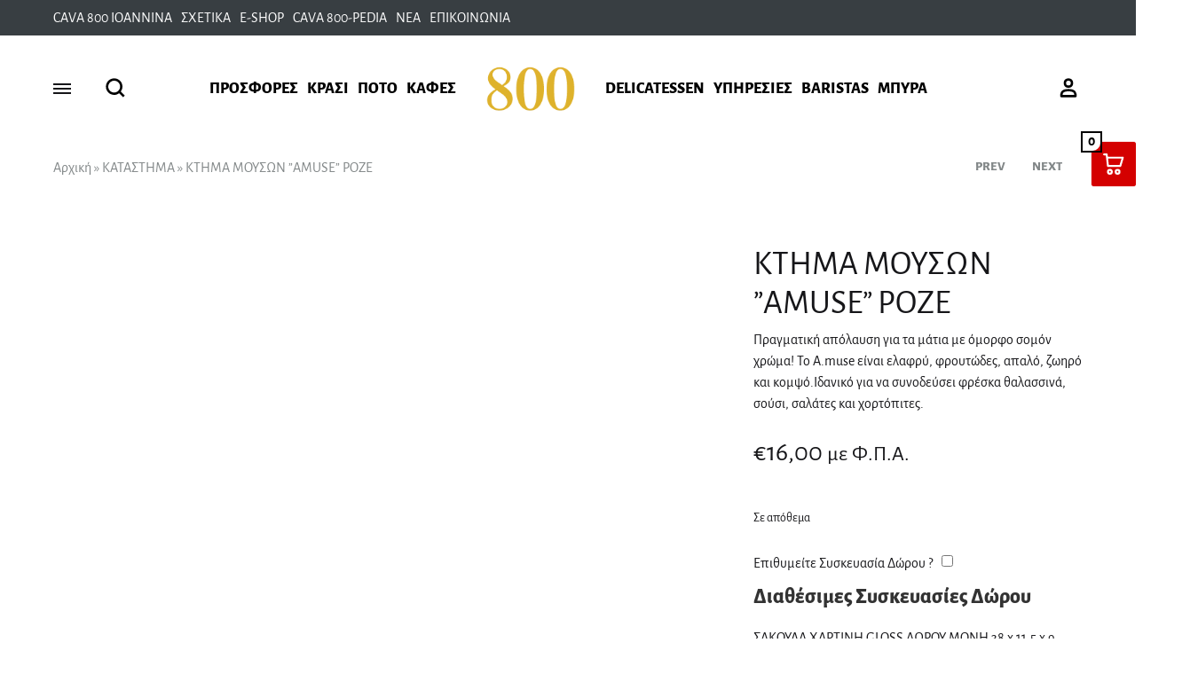

--- FILE ---
content_type: text/html; charset=UTF-8
request_url: https://www.cava800.gr/katastima/krasi/roze/ktima-moyson-amuse-roze/
body_size: 38012
content:
<!doctype html><html lang="el"><head><script data-no-optimize="1">var litespeed_docref=sessionStorage.getItem("litespeed_docref");litespeed_docref&&(Object.defineProperty(document,"referrer",{get:function(){return litespeed_docref}}),sessionStorage.removeItem("litespeed_docref"));</script> <meta charset="UTF-8"><meta name="viewport" content="width=device-width, initial-scale=1"><link rel="profile" href="http://gmpg.org/xfn/11"><meta name='robots' content='index, follow, max-image-preview:large, max-snippet:-1, max-video-preview:-1' /><link rel="preload" href="https://www.cava800.gr/wp-content/themes/main/fonts/functionpro-light-webfont.woff2" as="font" type="font/woff2" crossorigin><link rel="preload" href="https://www.cava800.gr/wp-content/themes/main/fonts/functionpro-book-webfont.woff2" as="font" type="font/woff2" crossorigin><link rel="preload" href="https://www.cava800.gr/wp-content/themes/main/fonts/functionpro-medium-webfont.woff2" as="font" type="font/woff2" crossorigin><link rel="preload" href="https://www.cava800.gr/wp-content/themes/main/fonts/functionpro-demi-webfont.woff2" as="font" type="font/woff2" crossorigin><link rel="preload" href="https://www.cava800.gr/wp-content/themes/main/fonts/functionpro-bold-webfont.woff2" as="font" type="font/woff2" crossorigin><title>Cava 800 Ιωάννινα | ΚΤΗΜΑ ΜΟΥΣΩΝ &#039;&#039;AMUSE&#039;&#039; ΡΟΖΕ | ΚΡΑΣΙ</title><meta name="description" content="Πραγματική απόλαυση για τα μάτια με όμορφο σομόν χρώμα! Το A.muse είναι ελαφρύ, φρουτώδες, απαλό, ζωηρό και κομψό.Ιδανικό για να συνοδεύσει φρέσκα θαλασσινά, σούσι, σαλάτες και χορτόπιτες." /><link rel="canonical" href="https://www.cava800.gr/katastima/krasi/roze/ktima-moyson-amuse-roze/" /><meta property="og:locale" content="el_GR" /><meta property="og:type" content="product" /><meta property="og:title" content="Cava 800 Ιωάννινα | ΚΤΗΜΑ ΜΟΥΣΩΝ &#039;&#039;AMUSE&#039;&#039; ΡΟΖΕ | ΚΡΑΣΙ" /><meta property="og:description" content="Πραγματική απόλαυση για τα μάτια με όμορφο σομόν χρώμα! Το A.muse είναι ελαφρύ, φρουτώδες, απαλό, ζωηρό και κομψό.Ιδανικό για να συνοδεύσει φρέσκα θαλασσινά, σούσι, σαλάτες και χορτόπιτες." /><meta property="og:url" content="https://www.cava800.gr/katastima/krasi/roze/ktima-moyson-amuse-roze/" /><meta property="og:site_name" content="Cava 800 | Ιωάννινα" /><meta property="article:modified_time" content="2025-11-09T22:28:25+00:00" /><meta property="og:image" content="https://www.cava800.gr/img/0587.000008.jpg" /><meta name="twitter:card" content="summary_large_image" /><meta name="twitter:title" content="Cava 800 Ιωάννινα | ΚΤΗΜΑ ΜΟΥΣΩΝ &#039;&#039;AMUSE&#039;&#039; ΡΟΖΕ | ΚΡΑΣΙ" /><meta name="twitter:description" content="Πραγματική απόλαυση για τα μάτια με όμορφο σομόν χρώμα! Το A.muse είναι ελαφρύ, φρουτώδες, απαλό, ζωηρό και κομψό.Ιδανικό για να συνοδεύσει φρέσκα θαλασσινά, σούσι, σαλάτες και χορτόπιτες." /><meta name="twitter:site" content="@Cava800" /><meta name="twitter:label1" content="Τιμή" /><meta name="twitter:data1" content="&euro;16,00 με Φ.Π.Α." /><meta name="twitter:label2" content="Διαθεσιμότητα" /><meta name="twitter:data2" content="Σε απόθεμα" /> <script type="application/ld+json" class="yoast-schema-graph">{"@context":"https://schema.org","@graph":[{"@type":["WebPage","ItemPage"],"@id":"https://www.cava800.gr/katastima/krasi/roze/ktima-moyson-amuse-roze/","url":"https://www.cava800.gr/katastima/krasi/roze/ktima-moyson-amuse-roze/","name":"Cava 800 Ιωάννινα | ΚΤΗΜΑ ΜΟΥΣΩΝ ''AMUSE'' ΡΟΖΕ | ΚΡΑΣΙ","isPartOf":{"@id":"https://www.cava800.gr/#website"},"primaryImageOfPage":{"@id":"https://www.cava800.gr/katastima/krasi/roze/ktima-moyson-amuse-roze/#primaryimage"},"image":{"@id":"https://www.cava800.gr/katastima/krasi/roze/ktima-moyson-amuse-roze/#primaryimage"},"thumbnailUrl":"https://www.cava800.gr/wp-content/uploads/2025/11/0587.000008.jpg","description":"Πραγματική απόλαυση για τα μάτια με όμορφο σομόν χρώμα! Το A.muse είναι ελαφρύ, φρουτώδες, απαλό, ζωηρό και κομψό.Ιδανικό για να συνοδεύσει φρέσκα θαλασσινά, σούσι, σαλάτες και χορτόπιτες.","breadcrumb":{"@id":"https://www.cava800.gr/katastima/krasi/roze/ktima-moyson-amuse-roze/#breadcrumb"},"inLanguage":"el","potentialAction":{"@type":"BuyAction","target":"https://www.cava800.gr/katastima/krasi/roze/ktima-moyson-amuse-roze/"}},{"@type":"ImageObject","inLanguage":"el","@id":"https://www.cava800.gr/katastima/krasi/roze/ktima-moyson-amuse-roze/#primaryimage","url":"https://www.cava800.gr/wp-content/uploads/2025/11/0587.000008.jpg","contentUrl":"https://www.cava800.gr/wp-content/uploads/2025/11/0587.000008.jpg","width":600,"height":800,"caption":"cava800.gr | ΚΤΗΜΑ ΜΟΥΣΩΝ ''AMUSE'' ΡΟΖΕ | 11% - 15% | | €16.00 | | | Ελλάδα"},{"@type":"BreadcrumbList","@id":"https://www.cava800.gr/katastima/krasi/roze/ktima-moyson-amuse-roze/#breadcrumb","itemListElement":[{"@type":"ListItem","position":1,"name":"Αρχική","item":"https://www.cava800.gr/"},{"@type":"ListItem","position":2,"name":"ΚΑΤΑΣΤΗΜΑ","item":"https://www.cava800.gr/katastima/"},{"@type":"ListItem","position":3,"name":"ΚΤΗΜΑ ΜΟΥΣΩΝ &#8221;AMUSE&#8221; ΡΟΖΕ"}]},{"@type":"WebSite","@id":"https://www.cava800.gr/#website","url":"https://www.cava800.gr/","name":"Cava 800 | Ιωάννινα","description":"... 800 λόγοι για να μας επισκευτείς !","publisher":{"@id":"https://www.cava800.gr/#organization"},"potentialAction":[{"@type":"SearchAction","target":{"@type":"EntryPoint","urlTemplate":"https://www.cava800.gr/?s={search_term_string}"},"query-input":{"@type":"PropertyValueSpecification","valueRequired":true,"valueName":"search_term_string"}}],"inLanguage":"el"},{"@type":["Organization","Place","LiquorStore"],"@id":"https://www.cava800.gr/#organization","name":"Cava 800 Ioannina","url":"https://www.cava800.gr/","logo":{"@id":"https://www.cava800.gr/katastima/krasi/roze/ktima-moyson-amuse-roze/#local-main-organization-logo"},"image":{"@id":"https://www.cava800.gr/katastima/krasi/roze/ktima-moyson-amuse-roze/#local-main-organization-logo"},"sameAs":["https://www.facebook.com/cava800ioannina","https://x.com/Cava800","https://instagram.com/cava800/","https://www.pinterest.com/cava800ioannina/","https://www.youtube.com/channel/UCeBfdfNGEoQpq6J--8k36fw/feed"],"address":{"@id":"https://www.cava800.gr/katastima/krasi/roze/ktima-moyson-amuse-roze/#local-main-place-address"},"geo":{"@type":"GeoCoordinates","latitude":"39.66109368571512","longitude":"20.85863814752509"},"telephone":["2651064800"],"openingHoursSpecification":[{"@type":"OpeningHoursSpecification","dayOfWeek":["Monday","Tuesday","Wednesday","Thursday","Friday","Saturday"],"opens":"10:15","closes":"23:00"},{"@type":"OpeningHoursSpecification","dayOfWeek":["Sunday"],"opens":"11:30","closes":"23:00"}],"email":"info@cava800.gr","faxNumber":"2651064800","areaServed":"Greece","priceRange":"$$$","paymentAccepted":"Cash, Debit, Credit"},{"@type":"PostalAddress","@id":"https://www.cava800.gr/katastima/krasi/roze/ktima-moyson-amuse-roze/#local-main-place-address","streetAddress":"ΑΡΧΙΕΠΙΣΚΟΠΟΥ ΜΑΚΑΡΙΟΥ & ΓΕΝΝΗΜΑΤΑ 1","addressLocality":"ΙΩΑΝΝΙΝΑ","postalCode":"45221","addressRegion":"ΗΠΕΙΡΟΣ","addressCountry":"GR"},{"@type":"ImageObject","inLanguage":"el","@id":"https://www.cava800.gr/katastima/krasi/roze/ktima-moyson-amuse-roze/#local-main-organization-logo","url":"https://www.cava800.gr/wp-content/uploads/2022/05/cava800-footer-logo-2022-gold.png","contentUrl":"https://www.cava800.gr/wp-content/uploads/2022/05/cava800-footer-logo-2022-gold.png","width":400,"height":309,"caption":"Cava 800 Ioannina"}]}</script> <meta property="product:price:amount" content="16.00" /><meta property="product:price:currency" content="EUR" /><meta property="og:availability" content="instock" /><meta property="product:availability" content="instock" /><meta property="product:retailer_item_id" content="0587.000008" /><meta property="product:condition" content="new" /><meta name="geo.placename" content="ΙΩΑΝΝΙΝΑ" /><meta name="geo.position" content="39.66109368571512;20.85863814752509" /><meta name="geo.region" content="Ελλάδα" /><link rel='dns-prefetch' href='//www.googletagmanager.com' /><link rel='dns-prefetch' href='//capi-automation.s3.us-east-2.amazonaws.com' /><link rel='dns-prefetch' href='//use.fontawesome.com' /><link rel="alternate" type="application/rss+xml" title="Ροή RSS &raquo; Cava 800 | Ιωάννινα" href="https://www.cava800.gr/feed/" /><link rel="alternate" type="application/rss+xml" title="Ροή Σχολίων &raquo; Cava 800 | Ιωάννινα" href="https://www.cava800.gr/comments/feed/" /><link rel="alternate" type="application/rss+xml" title="Ροή Σχολίων Cava 800 | Ιωάννινα &raquo; ΚΤΗΜΑ ΜΟΥΣΩΝ &#8221;AMUSE&#8221; ΡΟΖΕ" href="https://www.cava800.gr/katastima/krasi/roze/ktima-moyson-amuse-roze/feed/" /><link data-optimized="2" rel="stylesheet" href="https://www.cava800.gr/wp-content/litespeed/css/9d9925473c9b0784d181fc8f3e15bd04.css?ver=435f7" /> <script type="text/template" id="tmpl-variation-template"><div class="woocommerce-variation-description">{{{ data.variation.variation_description }}}</div>
	<div class="woocommerce-variation-price">{{{ data.variation.price_html }}}</div>
	<div class="woocommerce-variation-availability">{{{ data.variation.availability_html }}}</div></script> <script type="text/template" id="tmpl-unavailable-variation-template"><p role="alert">Λυπούμαστε, αυτό το προϊόν δεν είναι διαθέσιμο. Παρακαλούμε, επιλέξτε έναν διαφορετικό συνδυασμό.</p></script> <script id="woocommerce-google-analytics-integration-gtag-js-after" type="litespeed/javascript">window.dataLayer=window.dataLayer||[];function gtag(){dataLayer.push(arguments)}
for(const mode of[{"analytics_storage":"denied","ad_storage":"denied","ad_user_data":"denied","ad_personalization":"denied","region":["AT","BE","BG","HR","CY","CZ","DK","EE","FI","FR","DE","GR","HU","IS","IE","IT","LV","LI","LT","LU","MT","NL","NO","PL","PT","RO","SK","SI","ES","SE","GB","CH"]}]||[]){gtag("consent","default",{"wait_for_update":500,...mode})}
gtag("js",new Date());gtag("set","developer_id.dOGY3NW",!0);gtag("config","G-G3VV769DNL",{"track_404":!0,"allow_google_signals":!0,"logged_in":!1,"linker":{"domains":[],"allow_incoming":!0},"custom_map":{"dimension1":"logged_in"}})</script> <script type="litespeed/javascript" data-src="https://www.cava800.gr/wp-includes/js/jquery/jquery.min.js?ver=3.7.1" id="jquery-core-js"></script> <script id="wc-add-to-cart-js-extra" type="litespeed/javascript">var wc_add_to_cart_params={"ajax_url":"\/wp-admin\/admin-ajax.php","wc_ajax_url":"\/?wc-ajax=%%endpoint%%","i18n_view_cart":"\u039a\u03b1\u03bb\u03ac\u03b8\u03b9","cart_url":"https:\/\/www.cava800.gr\/kalathi-agoron\/","is_cart":"","cart_redirect_after_add":"no"}</script> <script id="woocommerce-js-extra" type="litespeed/javascript">var woocommerce_params={"ajax_url":"\/wp-admin\/admin-ajax.php","wc_ajax_url":"\/?wc-ajax=%%endpoint%%","i18n_password_show":"\u0395\u03bc\u03c6\u03ac\u03bd\u03b9\u03c3\u03b7 \u03c3\u03c5\u03bd\u03b8\u03b7\u03bc\u03b1\u03c4\u03b9\u03ba\u03bf\u03cd","i18n_password_hide":"\u0391\u03c0\u03cc\u03ba\u03c1\u03c5\u03c8\u03b7 \u03c3\u03c5\u03bd\u03b8\u03b7\u03bc\u03b1\u03c4\u03b9\u03ba\u03bf\u03cd"}</script> <script id="wp-util-js-extra" type="litespeed/javascript">var _wpUtilSettings={"ajax":{"url":"\/wp-admin\/admin-ajax.php"}}</script> 
 <script type="litespeed/javascript" data-src="https://www.googletagmanager.com/gtag/js?id=GT-KT4ZFK6" id="google_gtagjs-js"></script> <script id="google_gtagjs-js-after" type="litespeed/javascript">window.dataLayer=window.dataLayer||[];function gtag(){dataLayer.push(arguments)}
gtag("set","linker",{"domains":["www.cava800.gr"]});gtag("js",new Date());gtag("set","developer_id.dZTNiMT",!0);gtag("config","GT-KT4ZFK6")</script> <script id="wc-cart-fragments-js-extra" type="litespeed/javascript">var wc_cart_fragments_params={"ajax_url":"\/wp-admin\/admin-ajax.php","wc_ajax_url":"\/?wc-ajax=%%endpoint%%","cart_hash_key":"wc_cart_hash_82782d0c29e123b68ab47e6780ca7267","fragment_name":"wc_fragments_82782d0c29e123b68ab47e6780ca7267","request_timeout":"5000"}</script> <script></script><link rel="https://api.w.org/" href="https://www.cava800.gr/wp-json/" /><link rel="alternate" title="JSON" type="application/json" href="https://www.cava800.gr/wp-json/wp/v2/product/975877" /><link rel="EditURI" type="application/rsd+xml" title="RSD" href="https://www.cava800.gr/xmlrpc.php?rsd" /><link rel='shortlink' href='https://www.cava800.gr/?p=975877' /><link rel="alternate" title="oEmbed (JSON)" type="application/json+oembed" href="https://www.cava800.gr/wp-json/oembed/1.0/embed?url=https%3A%2F%2Fwww.cava800.gr%2Fkatastima%2Fkrasi%2Froze%2Fktima-moyson-amuse-roze%2F" /><link rel="alternate" title="oEmbed (XML)" type="text/xml+oembed" href="https://www.cava800.gr/wp-json/oembed/1.0/embed?url=https%3A%2F%2Fwww.cava800.gr%2Fkatastima%2Fkrasi%2Froze%2Fktima-moyson-amuse-roze%2F&#038;format=xml" /><meta name="generator" content="Site Kit by Google 1.165.0" /><script type="litespeed/javascript">(function(c,l,a,r,i,t,y){c[a]=c[a]||function(){(c[a].q=c[a].q||[]).push(arguments)};t=l.createElement(r);t.async=1;t.src="https://www.clarity.ms/tag/"+i;y=l.getElementsByTagName(r)[0];y.parentNode.insertBefore(t,y)})(window,document,"clarity","script","rtqtkzzdd5")</script><script type="litespeed/javascript">function gusta_fix_vc_full_width(){var elements=jQuery('[data-vc-full-width="true"], .mk-fullwidth-true');jQuery.each(elements,function(key,item){var el=jQuery(this);el.addClass('vc_hidden');var el_full=el.next('.vc_row-full-width');if(el_full.length||(el_full=el.parent().next('.vc_row-full-width')),el_full.length){var el_margin_left=parseInt(el.css('margin-left'),10),el_margin_right=parseInt(el.css('margin-right'),10),offset=0-el_full.offset().left-el_margin_left,width=jQuery(window).width();if(el.css({position:'relative',left:offset,'box-sizing':'border-box',width:jQuery(window).width()}),!el.data('vcStretchContent')){var padding=-1*offset;0>padding&&(padding=0);var paddingRight=width-padding-el_full.width()+el_margin_left+el_margin_right;0>paddingRight&&(paddingRight=0),el.css({'padding-left':padding+'px','padding-right':paddingRight+'px'})}el.attr('data-vc-full-width-init','true'),el.removeClass('vc_hidden'),jQuery(document).trigger('vc-full-width-row-single',{el:el,offset:offset,marginLeft:el_margin_left,marginRight:el_margin_right,elFull:el_full,width:width})}}),jQuery(document).trigger('vc-full-width-row',elements),jQuery(document).trigger('[data-mk-stretch-content="true"]',elements);jQuery('.owl-carousel').each(function(){jQuery(this).trigger('refresh.owl.carousel')})}jQuery('#gusta-header-container').on('load',function(){gusta_fix_vc_full_width()})</script><meta name="google-site-verification" content="xvxp7ZYpf8Umf9aksGgSd_psNJhqAqZ2evqVAzDC_Mc" /><link rel="pingback" href="https://www.cava800.gr/xmlrpc.php">	<noscript><style>.woocommerce-product-gallery{ opacity: 1 !important; }</style></noscript> <script  type="litespeed/javascript">!function(f,b,e,v,n,t,s){if(f.fbq)return;n=f.fbq=function(){n.callMethod?n.callMethod.apply(n,arguments):n.queue.push(arguments)};if(!f._fbq)f._fbq=n;n.push=n;n.loaded=!0;n.version='2.0';n.queue=[];t=b.createElement(e);t.async=!0;t.src=v;s=b.getElementsByTagName(e)[0];s.parentNode.insertBefore(t,s)}(window,document,'script','https://connect.facebook.net/en_US/fbevents.js')</script>  <script  type="litespeed/javascript">fbq('init','302909227447813',{},{"agent":"woocommerce_0-10.3.4-3.5.12"});document.addEventListener('DOMContentLiteSpeedLoaded',function(){document.body.insertAdjacentHTML('beforeend','<div class=\"wc-facebook-pixel-event-placeholder\"></div>')},!1)</script> <link rel="icon" href="https://www.cava800.gr/wp-content/uploads/2022/05/cropped-favicon-light-300x300.png" sizes="32x32" /><link rel="icon" href="https://www.cava800.gr/wp-content/uploads/2022/05/cropped-favicon-light-300x300.png" sizes="192x192" /><link rel="apple-touch-icon" href="https://www.cava800.gr/wp-content/uploads/2022/05/cropped-favicon-light-300x300.png" /><meta name="msapplication-TileImage" content="https://www.cava800.gr/wp-content/uploads/2022/05/cropped-favicon-light-300x300.png" /><meta name="generator" content="XforWooCommerce.com - Improved Badges for WooCommerce"/>
<noscript><style>.wpb_animate_when_almost_visible { opacity: 1; }</style></noscript></head><body class="wp-singular product-template-default single single-product postid-975877 wp-embed-responsive wp-theme-main theme-main woocommerce woocommerce-page woocommerce-no-js yith-wcan-pro no-sidebar header-sticky wpb-js-composer js-comp-ver-8.6.1 vc_responsive woocommerce-active product-v1 mobile-shop-columns-2"><div id="svg-defs" class="svg-defs hidden" aria-hidden="true" tabindex="-1"><svg xmlns="http://www.w3.org/2000/svg" xmlns:xlink="http://www.w3.org/1999/xlink"><symbol style="enable-background:new 0 0 24 24" xml:space="preserve" viewBox="0 0 24 24" id="account" xmlns="http://www.w3.org/2000/svg"><path d="M12 12c-2.5 0-4-1.5-4-4 0-2.39 1.61-4 4-4s4 1.61 4 4c0 2.5-1.5 4-4 4zm0-6c-.6 0-2 .19-2 2 0 1.42.58 2 2 2s2-.58 2-2c0-1.81-1.4-2-2-2zM18 20H6c-.55 0-1-.45-1-1 0-4.21 2.09-6 7-6s7 1.79 7 6c0 .55-.45 1-1 1zM7.04 18h9.92c-.17-1.76-1.04-3-4.96-3s-4.79 1.24-4.96 3z"/><path fill="none" d="M0 0h24v24H0z"/></symbol><symbol viewBox="2 2 10 10" xml:space="preserve" id="arrow-breadcrumb" xmlns="http://www.w3.org/2000/svg"><path d="m9.156 7-2.5 3.125-.669-.536L8.058 7 5.987 4.411l.669-.536z"/><path fill="none" d="M2 2h10v10H2z"/></symbol><symbol xml:space="preserve" viewBox="0 0 32 32" id="arrow-down" xmlns="http://www.w3.org/2000/svg"><path fill="none" d="M0 0h32v32H0z"/><path d="M17 18V4h-2v14H9l7 10 7-10h-6zm-1.04 6.512L12.841 20H19.079l-3.119 4.512z"/></symbol><symbol xml:space="preserve" viewBox="0 0 14 14" id="arrow-dropdown" xmlns="http://www.w3.org/2000/svg"><path d="M7 10.773 1.531 6.398l.938-1.171L7 8.851l4.531-3.624.938 1.171z"/><path fill="none" d="M0 0h14v14H0z"/></symbol><symbol viewBox="0 0 32 32" style="enable-background:new 0 0 32 32" xml:space="preserve" id="arrow-left" xmlns="http://www.w3.org/2000/svg"><path style="fill:none" d="M0 0h32v32H0z"/><path d="M14 17h14v-2H14V9L4 16l10 7v-6zm-6.512-1.04L12 12.841V19.079L7.488 15.96z"/></symbol><symbol xml:space="preserve" viewBox="0 0 24 24" id="cart" xmlns="http://www.w3.org/2000/svg"><path fill="none" d="M0 0h24v24H0z"/><path d="M19 10h-3V7c0-2.206-1.794-4-4-4S8 4.794 8 7v3H5c-.55 0-.908.441-.797.979l1.879 9.042c.112.538.654.979 1.204.979h9.429c.55 0 1.092-.441 1.203-.979l1.879-9.042C19.908 10.441 19.55 10 19 10zm-9-3c0-1.103.897-2 2-2s2 .897 2 2v3h-4V7zm6.087 12H7.913l-1.455-7h11.313l-1.684 7z"/></symbol><symbol xml:space="preserve" viewBox="0 0 12 12" id="check-checkbox" xmlns="http://www.w3.org/2000/svg"><path d="M4.177 10.543.434 6.8l1.132-1.132 2.611 2.611 6.258-6.256 1.13 1.132z"/></symbol><symbol xml:space="preserve" viewBox="0 0 24 24" id="close" xmlns="http://www.w3.org/2000/svg"><path fill="none" d="M0 0h24v24H0z"/><path d="m19.778 5.636-1.414-1.414L12 10.586 5.636 4.222 4.222 5.636 10.586 12l-6.364 6.364 1.414 1.414L12 13.414l6.364 6.364 1.414-1.414L13.414 12z"/></symbol><symbol xml:space="preserve" viewBox="0 0 18 18" id="close-mini" xmlns="http://www.w3.org/2000/svg"><path fill="none" d="M0 0h18v18H0z"/><path d="M11.576 5.576 9 8.152 6.424 5.576l-.848.848L8.152 9l-2.576 2.576.848.848L9 9.848l2.576 2.576.848-.848L9.848 9l2.576-2.576z"/><path d="M9 1a8 8 0 1 0 0 16A8 8 0 0 0 9 1zm0 15c-3.86 0-7-3.14-7-7s3.14-7 7-7 7 3.14 7 7-3.14 7-7 7z"/></symbol><symbol xml:space="preserve" viewBox="0 0 16 16" id="comment" xmlns="http://www.w3.org/2000/svg"><path fill="none" d="M0 0h16v16H0z"/><path d="M13 3v8.826l-1.849-1.585L10.87 10H3V3h10m1-1H2v9h8.5l3.5 3V2z"/></symbol><symbol xml:space="preserve" viewBox="0 0 40 40" id="error" xmlns="http://www.w3.org/2000/svg"><path d="M20 0C8.972 0 0 8.972 0 20s8.972 20 20 20 20-8.972 20-20S31.028 0 20 0zm0 38c-9.925 0-18-8.075-18-18S10.075 2 20 2s18 8.075 18 18-8.075 18-18 18z"/><path d="M25.293 13.293 20 18.586l-5.293-5.293-1.414 1.414L18.586 20l-5.293 5.293 1.414 1.414L20 21.414l5.293 5.293 1.414-1.414L21.414 20l5.293-5.293z"/></symbol><symbol xml:space="preserve" viewBox="0 0 24 24" id="eye" xmlns="http://www.w3.org/2000/svg"><circle cx="12" cy="12" r="2"/><path d="M16.466 6.748C15.238 5.583 13.619 5 12 5s-3.238.583-4.466 1.748L2 12l5.534 5.252C8.762 18.417 10.381 19 12 19s3.238-.583 4.466-1.748L22 12l-5.534-5.252zm-1.377 9.053C14.274 16.574 13.177 17 12 17s-2.274-.426-3.089-1.199L4.905 12 8.91 8.199C9.726 7.426 10.823 7 12 7s2.274.426 3.089 1.199L19.095 12l-4.006 3.801z"/><path fill="none" d="M0 0h24v24H0z"/></symbol><symbol viewBox="0 0 24 24" style="enable-background:new 0 0 24 24" xml:space="preserve" id="filter" xmlns="http://www.w3.org/2000/svg"><path style="fill:none" d="M0 0h24v24H0z"/><path d="M9.859 7A3.991 3.991 0 0 0 6 4a4 4 0 0 0 0 8c1.862 0 3.412-1.278 3.859-3H22V7H9.859zM6 10a1.994 1.994 0 0 1-1.723-1C4.106 8.705 4 8.366 4 8s.106-.705.277-1c.347-.595.985-1 1.723-1s1.376.405 1.723 1c.171.295.277.634.277 1s-.106.705-.277 1c-.347.595-.985 1-1.723 1zM13 12a3.991 3.991 0 0 0-3.859 3H2v2h7.141c.446 1.722 1.997 3 3.859 3s3.412-1.278 3.859-3H22v-2h-5.141A3.991 3.991 0 0 0 13 12zm0 6a1.994 1.994 0 0 1-1.723-1c-.171-.295-.277-.634-.277-1s.106-.705.277-1c.346-.595.984-1 1.723-1s1.376.405 1.723 1c.171.295.277.634.277 1s-.106.705-.277 1c-.347.595-.985 1-1.723 1z"/></symbol><symbol xml:space="preserve" viewBox="0 0 20 20" id="gallery" xmlns="http://www.w3.org/2000/svg"><path d="M15 13H1V3h14v10zM3 11h10V5H3v6z"/><path d="M19 17H6v-2h11V8h2z"/><path fill="none" d="M0 0h20v20H0z"/></symbol><symbol xml:space="preserve" viewBox="0 0 24 24" id="heart" xmlns="http://www.w3.org/2000/svg"><path d="M16.243 3.843c-1.28 0-2.559.488-3.536 1.464L12 6.015l-.707-.707c-.976-.976-2.256-1.464-3.536-1.464s-2.559.487-3.535 1.464a5 5 0 0 0 0 7.071L6.343 14.5l2.121 2.121L12 20.157l3.536-3.536 2.121-2.121 2.121-2.121a5 5 0 0 0-3.535-8.536z"/><path fill="none" d="M0 0h24v24H0z"/></symbol><symbol xml:space="preserve" viewBox="0 0 24 24" id="heart-o" xmlns="http://www.w3.org/2000/svg"><path d="M16.243 5.843c.801 0 1.555.312 2.121.879a3.003 3.003 0 0 1 0 4.243l-2.121 2.121-2.121 2.121L12 17.328l-2.121-2.121-2.121-2.121-2.121-2.121a2.98 2.98 0 0 1-.879-2.121c0-.801.312-1.555.879-2.121a2.98 2.98 0 0 1 2.121-.879c.801 0 1.555.312 2.121.879l.707.707L12 8.843l1.414-1.414.707-.707a2.98 2.98 0 0 1 2.122-.879m0-2c-1.28 0-2.559.488-3.536 1.464L12 6.015l-.707-.707c-.976-.976-2.256-1.464-3.536-1.464s-2.559.487-3.535 1.464a5 5 0 0 0 0 7.071L6.343 14.5l2.121 2.121L12 20.157l3.536-3.536 2.121-2.121 2.121-2.121a5 5 0 0 0-3.535-8.536z"/><path fill="none" d="M0 0h24v24H0z"/></symbol><symbol viewBox="0 0 24 24" id="home" xmlns="http://www.w3.org/2000/svg"><g fill="none" fill-rule="evenodd"><path d="M0 0h24v24H0z"/><path d="M5 10v9a1 1 0 0 0 1 1h12a1 1 0 0 0 1-1v-9" stroke="currentColor" stroke-width="2" stroke-linecap="round"/><path d="m21 11-8.693-6.761a.5.5 0 0 0-.614 0L3 11" stroke="currentColor" stroke-width="2" stroke-linecap="round"/></g></symbol><symbol xml:space="preserve" viewBox="0 0 40 40" id="information" xmlns="http://www.w3.org/2000/svg"><path d="M20 40C8.972 40 0 31.028 0 20S8.972 0 20 0s20 8.972 20 20-8.972 20-20 20zm0-38C10.075 2 2 10.075 2 20s8.075 18 18 18 18-8.075 18-18S29.925 2 20 2z"/><path d="M19 16h2v12h-2zM19 12h2v2h-2z"/></symbol><symbol xml:space="preserve" viewBox="0 0 16 16" id="left" xmlns="http://www.w3.org/2000/svg"><path fill="none" d="M0 0h16v16H0z"/><path d="M8.394 13.941 4.073 8l4.321-5.941 1.212.882L5.927 8l3.679 5.059z"/></symbol><symbol xml:space="preserve" viewBox="0 0 24 24" id="menu" xmlns="http://www.w3.org/2000/svg"><path fill="none" d="M0 0h24v24H0z"/><path d="M2 6h20v2H2zM2 16h20v2H2zM2 11h20v2H2z"/></symbol><symbol xml:space="preserve" viewBox="0 0 16 16" id="minus" xmlns="http://www.w3.org/2000/svg"><path fill="none" d="M0 0h16v16H0z"/><path d="M3 7h10v2H3z"/></symbol><symbol xml:space="preserve" viewBox="0 0 16 16" id="plus" xmlns="http://www.w3.org/2000/svg"><path fill="none" d="M0 0h16v16H0z"/><path d="M13 7H9V3H7v4H3v2h4v4h2V9h4z"/></symbol><symbol viewBox="3.5 4.5 16 16" xml:space="preserve" id="plus-mini" xmlns="http://www.w3.org/2000/svg"><path fill="none" d="M3.5 4.5h16v16h-16z"/><path d="M15.5 11.5h-3v-3h-2v3h-3v2h3v3h2v-3h3z"/></symbol><symbol xml:space="preserve" viewBox="0 0 24 24" id="plus-zoom" xmlns="http://www.w3.org/2000/svg"><path fill="none" d="M0 0h24v24H0z"/><path d="M20 11h-7V4h-2v7H4v2h7v7h2v-7h7z"/></symbol><symbol xml:space="preserve" viewBox="0 0 16 16" id="right" xmlns="http://www.w3.org/2000/svg"><path fill="none" d="M0 0h16v16H0z"/><path d="M7.606 13.941 11.927 8 7.606 2.059l-1.212.882L10.073 8l-3.679 5.059z"/></symbol><symbol xml:space="preserve" viewBox="0 0 24 24" id="search" xmlns="http://www.w3.org/2000/svg"><path fill="none" d="M0 0h24v24H0z"/><path d="m20 18.586-3.402-3.402A6.953 6.953 0 0 0 18 11c0-3.86-3.141-7-7-7-3.86 0-7 3.14-7 7 0 3.859 3.14 7 7 7 1.57 0 3.015-.526 4.184-1.402L18.586 20 20 18.586zM6 11c0-2.757 2.243-5 5-5s5 2.243 5 5-2.243 5-5 5-5-2.243-5-5z"/></symbol><symbol xml:space="preserve" viewBox="0 0 16 16" id="share" xmlns="http://www.w3.org/2000/svg"><path d="M7 2.957V10h1V2.957l1.646 1.647.708-.708L7.5 1.043 4.646 3.896l.708.708z"/><path d="M10 6v1h1v6H4V7h1V6H3v8h9V6z"/><path fill="none" d="M0 0h16v16H0z"/></symbol><symbol xml:space="preserve" viewBox="0 0 24 24" id="shop-bag" xmlns="http://www.w3.org/2000/svg"><path fill="none" d="M0 0h24v24H0z"/><path d="m20.958 19.465-.906-14.969a1.613 1.613 0 0 0-1.59-1.492H5.507c-.835 0-1.541.668-1.592 1.492l-.913 14.969c-.05.821.58 1.492 1.408 1.492H19.55a1.39 1.39 0 0 0 1.41-1.492Zm-15.926-.503L5.884 5h12.2l.845 13.963H5.032Z"/><path d="M13.97 6.993v2.52c0 .146-.06.447-.232.734-.286.476-.801.763-1.763.763-.961 0-1.477-.286-1.762-.763a1.594 1.594 0 0 1-.232-.735V6.993H7.986v2.52c0 .475.127 1.11.516 1.76.649 1.083 1.817 1.732 3.473 1.732 1.657 0 2.825-.65 3.474-1.732a3.473 3.473 0 0 0 .516-1.76v-2.52H13.97Z"/></symbol><symbol xml:space="preserve" viewBox="0 0 24 24" id="shop-bag-2" xmlns="http://www.w3.org/2000/svg"><path fill="none" d="M0 0h24v24H0z"/><path d="M18.395 3H4.87a.847.847 0 0 0-.847.847v16.27c0 .467.378.847.846.847h13.527c.469 0 .848-.38.848-.846V3.847A.848.848 0 0 0 18.395 3Zm-.847 16.27H5.715V4.694H17.55V19.27Z"/><path d="M11.631 14.657a4.31 4.31 0 0 0 4.304-4.304V6.895a.847.847 0 1 0-1.693 0v3.458a2.615 2.615 0 0 1-2.611 2.61 2.614 2.614 0 0 1-2.611-2.61V6.895a.847.847 0 0 0-1.694 0v3.458a4.311 4.311 0 0 0 4.305 4.304Z"/></symbol><symbol xml:space="preserve" viewBox="0 0 24 24" id="shop-bag-3" xmlns="http://www.w3.org/2000/svg"><path fill="none" d="M0 0h24v24H0z"/><path d="m18.388 19.768-.81-12.346a1.071 1.071 0 0 0-1.069-1.001h-1.384A3.432 3.432 0 0 0 11.696 3a3.432 3.432 0 0 0-3.428 3.421H6.884c-.565 0-1.032.438-1.07 1.001l-.812 12.392a1.072 1.072 0 0 0 1.07 1.141h11.25a1.071 1.071 0 0 0 1.066-1.187ZM11.696 5.143c.707 0 1.282.573 1.286 1.278h-2.571a1.287 1.287 0 0 1 1.285-1.278Zm-4.48 13.67.671-10.25h7.619l.672 10.25H7.215Z"/></symbol><symbol xml:space="preserve" viewBox="0 0 24 24" id="shop-bag-4" xmlns="http://www.w3.org/2000/svg"><path fill="none" d="M0 0h24v24H0z"/><path d="M18.633 20.101 18.09 8.143a.818.818 0 0 0-.817-.78h-2.455V6c0-1.654-1.346-3-3-3s-3 1.346-3 3v1.362H6.364a.818.818 0 0 0-.818.781l-.545 12.002a.818.818 0 0 0 .817.855H17.82a.818.818 0 0 0 .814-.899Zm-8.179-14.1c0-.753.612-1.365 1.364-1.365.752 0 1.364.612 1.364 1.364v1.362h-2.728V6Zm-3.78 13.363.471-10.365h1.673v.818a.818.818 0 0 0 1.636 0v-.818h2.728v.818a.818.818 0 0 0 1.636 0v-.818h1.673l.47 10.365H6.675Z"/></symbol><symbol xml:space="preserve" viewBox="0 0 24 24" id="shop-bag-5" xmlns="http://www.w3.org/2000/svg"><path fill="none" d="M0 0h24v24H0z"/><path d="M19.311 20.091 18.256 8.486a.794.794 0 0 0-.79-.723h-2.383V5.912A2.915 2.915 0 0 0 12.171 3 2.915 2.915 0 0 0 9.26 5.912v1.851H6.877a.794.794 0 0 0-.79.723l-1.06 11.648a.794.794 0 0 0 .791.866H18.525a.794.794 0 0 0 .786-.909Zm-8.463-14.18c0-.729.594-1.323 1.323-1.323.73 0 1.324.594 1.324 1.324v1.851h-2.647V5.912Zm-4.16 13.5.914-10.06h9.138l.915 10.06H6.688Z"/><path d="M10.615 10.643a.801.801 0 0 0-.561-.233.801.801 0 0 0-.562.233.8.8 0 0 0-.232.562.8.8 0 0 0 .232.561.801.801 0 0 0 .562.232.8.8 0 0 0 .561-.232.799.799 0 0 0 .233-.561.799.799 0 0 0-.233-.562ZM14.85 10.643a.801.801 0 0 0-.561-.233.8.8 0 0 0-.562.233.8.8 0 0 0-.232.562.8.8 0 0 0 .232.561.8.8 0 0 0 .562.232.8.8 0 0 0 .562-.232.8.8 0 0 0 .232-.561.8.8 0 0 0-.232-.562Z"/></symbol><symbol xml:space="preserve" viewBox="0 0 24 24" id="shop-cart" xmlns="http://www.w3.org/2000/svg"><path fill="none" d="M0 0h24v24H0z"/><path d="M20.347 6.057a.818.818 0 0 0-.656-.33H7.09l-.222-2A.818.818 0 0 0 6.054 3H3.873a.818.818 0 0 0 0 1.636h1.45l.22 1.99.003.021.786 7.08a.818.818 0 0 0 .813.728H17.57c.362 0 .68-.238.784-.584l2.122-7.091a.818.818 0 0 0-.128-.723Zm-3.387 6.761H7.878l-.606-5.454h11.32l-1.632 5.454ZM8.782 16.09a2.457 2.457 0 0 0-2.455 2.455A2.457 2.457 0 0 0 8.782 21a2.457 2.457 0 0 0 2.454-2.455 2.457 2.457 0 0 0-2.454-2.454Zm0 3.274a.82.82 0 0 1 0-1.637.82.82 0 0 1 0 1.637ZM15.273 16.09a2.457 2.457 0 0 0-2.455 2.455A2.457 2.457 0 0 0 15.273 21a2.457 2.457 0 0 0 2.454-2.455 2.457 2.457 0 0 0-2.454-2.454Zm0 3.274a.82.82 0 0 1 0-1.637.82.82 0 0 1 0 1.637Z"/></symbol><symbol xml:space="preserve" viewBox="0 0 24 24" id="socials" xmlns="http://www.w3.org/2000/svg"><path d="M17 13c-1.2 0-2.266.542-3 1.382l-3.091-1.546c.058-.27.091-.549.091-.836 0-.287-.033-.566-.091-.836L14 9.618c.734.84 1.8 1.382 3 1.382 2.206 0 4-1.794 4-4s-1.794-4-4-4-4 1.794-4 4c0 .287.033.566.091.836L10 9.382A3.975 3.975 0 0 0 7 8c-2.206 0-4 1.794-4 4s1.794 4 4 4c1.2 0 2.266-.542 3-1.382l3.091 1.546c-.058.27-.091.549-.091.836 0 2.206 1.794 4 4 4s4-1.794 4-4-1.794-4-4-4zm0-8c1.103 0 2 .897 2 2s-.897 2-2 2-2-.897-2-2 .897-2 2-2zM7 14c-1.103 0-2-.897-2-2s.897-2 2-2 2 .897 2 2-.897 2-2 2zm10 5c-1.103 0-2-.897-2-2s.897-2 2-2 2 .897 2 2-.897 2-2 2z"/><path fill="none" d="M0 0h24v24H0z"/></symbol><symbol xml:space="preserve" viewBox="0 0 12 12" id="star" xmlns="http://www.w3.org/2000/svg"><path fill="none" d="M0 0h12v12H0z"/><path d="m6 1 1.18 3.82L11 5 7.91 7.18 9.09 11 6 8.639 2.91 11l1.18-3.82L1 5l3.82-.18z"/></symbol><symbol viewBox="0 0 0.72 0.72" id="store" xmlns="http://www.w3.org/2000/svg"><path d="M.574.089A.06.06 0 0 0 .523.06H.197a.06.06 0 0 0-.051.029L.064.225A.03.03 0 0 0 .06.24a.12.12 0 0 0 .03.079V.57c0 .033.027.06.06.06h.42A.06.06 0 0 0 .63.57V.319A.12.12 0 0 0 .66.24.03.03 0 0 0 .656.225zm.025.158A.06.06 0 0 1 .54.3.06.06 0 0 1 .48.24L.479.234H.48L.457.12h.066zM.325.12h.071L.42.242C.419.274.392.3.36.3S.301.274.3.242zm-.128 0h.066L.24.234h.001L.24.24A.06.06 0 0 1 .18.3.06.06 0 0 1 .12.248zM.3.57V.48h.12v.09zm.18 0V.48A.06.06 0 0 0 .42.42H.3a.06.06 0 0 0-.06.06v.09H.15V.356Q.165.36.18.36A.12.12 0 0 0 .27.319a.12.12 0 0 0 .18 0A.12.12 0 0 0 .54.36Q.555.36.57.356V.57z"/></symbol><symbol xml:space="preserve" viewBox="0 0 40 40" id="success" xmlns="http://www.w3.org/2000/svg"><path d="M20 40C8.972 40 0 31.028 0 20S8.972 0 20 0s20 8.972 20 20-8.972 20-20 20zm0-38C10.075 2 2 10.075 2 20s8.075 18 18 18 18-8.075 18-18S29.925 2 20 2z"/><path d="m18 27.414-6.707-6.707 1.414-1.414L18 24.586l11.293-11.293 1.414 1.414z"/></symbol><symbol xml:space="preserve" viewBox="0 0 20 20" id="video" xmlns="http://www.w3.org/2000/svg"><path fill="none" d="M0 0h20v20H0z"/><path d="m5 4 10 6-10 6z"/></symbol><symbol xml:space="preserve" viewBox="0 0 40 40" id="warning" xmlns="http://www.w3.org/2000/svg"><path d="M20 40C8.972 40 0 31.028 0 20S8.972 0 20 0s20 8.972 20 20-8.972 20-20 20zm0-38C10.075 2 2 10.075 2 20s8.075 18 18 18 18-8.075 18-18S29.925 2 20 2z"/><path d="M19 15h2v6h-2zM19 23h2v2h-2z"/><path d="M26 29H14c-1.673 0-3.016-.648-3.684-1.778s-.589-2.618.218-4.085l6.18-11.238c.825-1.5 1.992-2.325 3.286-2.325s2.461.825 3.285 2.325l6.182 11.238c.807 1.467.886 2.955.218 4.085S27.674 29 26 29zm-6-17.426c-.524 0-1.083.47-1.534 1.289l-6.18 11.238c-.457.831-.548 1.598-.249 2.104.299.505 1.015.795 1.963.795h12c.948 0 1.664-.29 1.963-.796s.209-1.272-.248-2.103l-6.182-11.239c-.451-.818-1.01-1.288-1.533-1.288z"/></symbol></svg></div><div id="page" class="site"><div id="topbar" class="topbar dark text-light"><div class="konte-container-fluid"><div class="topbar-items topbar-right-items"><nav id="topbar-menu" class="menu-vasiko-menu-container"><ul id="menu-vasiko-menu" class="nav-menu topbar-menu menu"><li id="menu-item-1491063" class="menu-item menu-item-type-post_type menu-item-object-page menu-item-home menu-item-1491063"><a href="https://www.cava800.gr/">Cava 800 Ioannina</a></li><li id="menu-item-1491065" class="menu-item menu-item-type-post_type menu-item-object-page menu-item-1491065"><a href="https://www.cava800.gr/schetika/">ΣΧΕΤΙΚΑ</a></li><li id="menu-item-1491064" class="menu-item menu-item-type-post_type menu-item-object-page current_page_parent menu-item-1491064"><a href="https://www.cava800.gr/katastima/">E-SHOP</a></li><li id="menu-item-1491067" class="menu-item menu-item-type-post_type menu-item-object-page menu-item-1491067"><a href="https://www.cava800.gr/cava800-pedia/">CAVA 800-PEDIA</a></li><li id="menu-item-1491068" class="menu-item menu-item-type-post_type menu-item-object-page menu-item-1491068"><a href="https://www.cava800.gr/nea/">ΝΕΑ</a></li><li id="menu-item-1491066" class="menu-item menu-item-type-post_type menu-item-object-page menu-item-1491066"><a href="https://www.cava800.gr/epikinonia/">ΕΠΙΚΟΙΝΩΝΙΑ</a></li></ul></nav></div></div></div><header id="masthead" class="site-header header-prebuild header-v1 header-sticky--normal transparent text-dark"><div class="header-main header-contents has-center logo-center menu-center"><div class="konte-container-fluid site-header__container"><div class="header-left-items header-items "><div class="header-hamburger hamburger-menu" data-target="hamburger-fullscreen"><div class="hamburger-box"><div class="hamburger-inner"></div></div>
<span class="screen-reader-text">Menu</span></div><div class="header-search icon-modal">
<span class="svg-icon icon-search search-icon" data-toggle="modal" data-target="search-modal">
<svg role="img"><use href="#search" xlink:href="#search"></use></svg>
</span>
<span class="screen-reader-text">Search</span></div></div><div class="header-center-items header-items has-menu"><nav id="primary-menu" class="main-navigation primary-navigation"><ul id="menu-epiloges-epano-aristera" class="menu nav-menu nav-menu--submenu-has-caret"><li id="menu-item-1491071" class="menu-item menu-item-type-custom menu-item-object-custom menu-item-1491071"><a href="https://www.cava800.gr/product-tag/onsale/">ΠΡΟΣΦΟΡΕΣ</a></li><li id="menu-item-1491072" class="menu-item menu-item-type-taxonomy menu-item-object-product_cat current-product-ancestor current-menu-parent current-product-parent menu-item-has-children menu-item-1491072"><a href="https://www.cava800.gr/category/krasi/">ΚΡΑΣΙ</a><ul class="sub-menu"><li id="menu-item-1495678" class="menu-item menu-item-type-taxonomy menu-item-object-product_cat menu-item-1495678"><a href="https://www.cava800.gr/category/krasi/lefko/">ΛΕΥΚΟ</a></li><li id="menu-item-1495677" class="menu-item menu-item-type-taxonomy menu-item-object-product_cat menu-item-1495677"><a href="https://www.cava800.gr/category/krasi/erythro/">ΚΟΚΚΙΝΟ</a></li><li id="menu-item-1495679" class="menu-item menu-item-type-taxonomy menu-item-object-product_cat current-product-ancestor current-menu-parent current-product-parent menu-item-1495679"><a href="https://www.cava800.gr/category/krasi/roze/">ΡΟΖΕ</a></li><li id="menu-item-1552098" class="menu-item menu-item-type-taxonomy menu-item-object-product_cat menu-item-1552098"><a href="https://www.cava800.gr/category/krasi/afrodes/">ΑΦΡΩΔΕΣ</a></li><li id="menu-item-2629996" class="menu-item menu-item-type-taxonomy menu-item-object-product_cat menu-item-2629996"><a href="https://www.cava800.gr/category/krasi/orange/">ORANGE</a></li><li id="menu-item-1495680" class="menu-item menu-item-type-custom menu-item-object-custom menu-item-1495680"><a href="https://www.cava800.gr/category/krasi/sabania/">CHAMPAGNE</a></li></ul></li><li id="menu-item-1491073" class="menu-item menu-item-type-taxonomy menu-item-object-product_cat menu-item-has-children menu-item-1491073 menu-item-mega"><a href="https://www.cava800.gr/category/poto/">ΠΟΤΟ</a><ul class="sub-menu mega-menu mega-menu--default" ><li class="mega-menu-container container-custom" style="width: 500px"><ul class='mega-menu-main'><li id="menu-item-2779740" class="menu-item menu-item-type-taxonomy menu-item-object-product_cat menu-item-2779740 mega-sub-menu col-1_4"><a href="https://www.cava800.gr/category/poto/bitter/">BITTER</a></li><li id="menu-item-1495686" class="menu-item menu-item-type-taxonomy menu-item-object-product_cat menu-item-1495686 mega-sub-menu col-1_3"><a href="https://www.cava800.gr/category/poto/koniak/">BRANDY/COGNAC</a></li><li id="menu-item-2779741" class="menu-item menu-item-type-taxonomy menu-item-object-product_cat menu-item-2779741 mega-sub-menu col-1_4"><a href="https://www.cava800.gr/category/poto/cachaca/">CACHACA</a></li><li id="menu-item-1772151" class="menu-item menu-item-type-taxonomy menu-item-object-product_cat menu-item-1772151 mega-sub-menu col-1_3"><a href="https://www.cava800.gr/category/poto/grappa/">GRAPPA</a></li><li id="menu-item-1495681" class="menu-item menu-item-type-taxonomy menu-item-object-product_cat menu-item-1495681 mega-sub-menu col-1_3"><a href="https://www.cava800.gr/category/poto/aperitif/">ΑΠΕΡΙΤΙΦ</a></li><li id="menu-item-2779742" class="menu-item menu-item-type-taxonomy menu-item-object-product_cat menu-item-2779742 mega-sub-menu col-1_4"><a href="https://www.cava800.gr/category/poto/apostagma/">ΑΠΟΣΤΑΓΜΑΤΑ</a></li><li id="menu-item-1495683" class="menu-item menu-item-type-taxonomy menu-item-object-product_cat menu-item-1495683 mega-sub-menu col-1_3"><a href="https://www.cava800.gr/category/poto/vermout/">ΒΕΡΜΟΥΤ</a></li><li id="menu-item-1495684" class="menu-item menu-item-type-taxonomy menu-item-object-product_cat menu-item-1495684 mega-sub-menu col-1_3"><a href="https://www.cava800.gr/category/poto/votka/">ΒΟΤΚΑ</a></li><li id="menu-item-1495685" class="menu-item menu-item-type-taxonomy menu-item-object-product_cat menu-item-1495685 mega-sub-menu col-1_3"><a href="https://www.cava800.gr/category/poto/etoima-coctails/">ΕΤΟΙΜΑ COCTAILS</a></li><li id="menu-item-1495687" class="menu-item menu-item-type-taxonomy menu-item-object-product_cat menu-item-1495687 mega-sub-menu col-1_3"><a href="https://www.cava800.gr/category/poto/liker/">ΛΙΚΕΡ</a></li><li id="menu-item-1495688" class="menu-item menu-item-type-taxonomy menu-item-object-product_cat menu-item-1495688 mega-sub-menu col-1_3"><a href="https://www.cava800.gr/category/poto/ouzo/">ΟΥΖΟ</a></li><li id="menu-item-1495689" class="menu-item menu-item-type-taxonomy menu-item-object-product_cat menu-item-1495689 mega-sub-menu col-1_3"><a href="https://www.cava800.gr/category/poto/ouiski/">ΟΥΙΣΚΙ</a></li><li id="menu-item-1495690" class="menu-item menu-item-type-taxonomy menu-item-object-product_cat menu-item-1495690 mega-sub-menu col-1_3"><a href="https://www.cava800.gr/category/poto/roumi/">ΡΟΥΜΙ</a></li><li id="menu-item-1495691" class="menu-item menu-item-type-taxonomy menu-item-object-product_cat menu-item-1495691 mega-sub-menu col-1_3"><a href="https://www.cava800.gr/category/poto/tekila/">ΤΕΚΙΛΑ</a></li><li id="menu-item-1495692" class="menu-item menu-item-type-taxonomy menu-item-object-product_cat menu-item-1495692 mega-sub-menu col-1_3"><a href="https://www.cava800.gr/category/poto/tzin/">ΤΖΙΝ</a></li><li id="menu-item-1495693" class="menu-item menu-item-type-taxonomy menu-item-object-product_cat menu-item-1495693 mega-sub-menu col-1_3"><a href="https://www.cava800.gr/category/poto/tsipouro/">ΤΣΙΠΟΥΡΟ</a></li></ul></li></ul></li><li id="menu-item-1491074" class="menu-item menu-item-type-taxonomy menu-item-object-product_cat menu-item-1491074"><a href="https://www.cava800.gr/category/kafes/">ΚΑΦΕΣ</a></li></ul></nav><div class="site-branding">
<a href="https://www.cava800.gr" class="logo">
<img data-lazyloaded="1" src="[data-uri]" width="140" height="108" data-src="https://www.cava800.gr/wp-content/uploads/2022/06/cava800-header-logo-2022-gold-full-2.png.webp" alt="Cava 800 | Ιωάννινα" class="logo-dark" >
<img data-lazyloaded="1" src="[data-uri]" width="140" height="108" data-src="https://www.cava800.gr/wp-content/uploads/2022/06/cava800-header-logo-2022-gold-full-2.png.webp" alt="Cava 800 | Ιωάννινα" class="logo-light" >
</a><p class="site-title"><a href="https://www.cava800.gr/" rel="home">Cava 800 | Ιωάννινα</a></p><p class="site-description">&#8230; 800 λόγοι για να μας επισκευτείς !</p></div><nav id="secondary-menu" class="main-navigation secondary-navigation"><ul id="menu-epiloges-epano-dexia" class="menu nav-menu nav-menu--submenu-has-caret"><li id="menu-item-1491075" class="menu-item menu-item-type-custom menu-item-object-custom menu-item-1491075"><a href="#">DELICATESSEN</a></li><li id="menu-item-1491076" class="menu-item menu-item-type-custom menu-item-object-custom menu-item-1491076"><a href="#">ΥΠΗΡΕΣΙΕΣ</a></li><li id="menu-item-1491077" class="menu-item menu-item-type-custom menu-item-object-custom menu-item-has-children menu-item-1491077"><a href="#">BARISTAS</a><ul class="sub-menu"><li id="menu-item-1606949" class="menu-item menu-item-type-taxonomy menu-item-object-product_cat menu-item-1606949"><a href="https://www.cava800.gr/category/pouredes-siropia/poyredes/">ΠΟΥΡΕΔΕΣ</a></li><li id="menu-item-1606950" class="menu-item menu-item-type-taxonomy menu-item-object-product_cat menu-item-1606950"><a href="https://www.cava800.gr/category/pouredes-siropia/siropia/">ΣΙΡΟΠΙΑ</a></li><li id="menu-item-2587268" class="menu-item menu-item-type-custom menu-item-object-custom menu-item-2587268"><a href="https://www.cava800.gr/category/anapsyktika-nera/chymoi/">ΧΥΜΟΙ</a></li><li id="menu-item-2587269" class="menu-item menu-item-type-custom menu-item-object-custom menu-item-2587269"><a href="https://www.cava800.gr/category/anapsyktika-nera/anapsyktika/">ΑΝΑΨΥΚΤΙΚΑ</a></li></ul></li><li id="menu-item-1491078" class="menu-item menu-item-type-taxonomy menu-item-object-product_cat menu-item-has-children menu-item-1491078"><a href="https://www.cava800.gr/category/byra/">ΜΠΥΡΑ</a><ul class="sub-menu"><li id="menu-item-1772158" class="menu-item menu-item-type-taxonomy menu-item-object-product_cat menu-item-1772158"><a href="https://www.cava800.gr/category/byra/xanthia/">ΞΑΝΘΙΑ</a></li><li id="menu-item-1772156" class="menu-item menu-item-type-taxonomy menu-item-object-product_cat menu-item-1772156"><a href="https://www.cava800.gr/category/byra/kokkini/">ΚΟΚΚΙΝΗ</a></li><li id="menu-item-1772157" class="menu-item menu-item-type-taxonomy menu-item-object-product_cat menu-item-1772157"><a href="https://www.cava800.gr/category/byra/mavri/">ΜΑΥΡΗ</a></li></ul></li></ul></nav></div><div class="header-right-items header-items "><div class="header-account header-account--icon">
<a href="https://www.cava800.gr/o-logariasmos-mou/" data-toggle="off-canvas" data-target="login-panel">
<span class="svg-icon icon-account size-normal "><svg> <use xlink:href="#account"></use> </svg></span><span class="screen-reader-text">Sign in</span>		</a></div><div class="header-cart">
<a href="https://www.cava800.gr/kalathi-agoron/" data-toggle="off-canvas" data-target="cart-panel">
<span class="svg-icon icon-shop-cart size-normal shopping-cart-icon"><svg> <use xlink:href="#shop-cart"></use> </svg></span>		<span class="screen-reader-text">Cart</span>
<span class="counter cart-counter">0</span>
</a></div></div></div></div><div class="header-mobile custom logo-center"><div class="konte-container-fluid"><div class="mobile-menu-hamburger">
<button class="mobile-menu-toggle hamburger-menu" data-toggle="off-canvas" data-target="mobile-menu" aria-label="Toggle Menu">
<span class="hamburger-box">
<span class="hamburger-inner"></span>
</span>
</button></div><div class="mobile-logo site-branding">
<a href="https://www.cava800.gr" class="logo">
<img data-lazyloaded="1" src="[data-uri]" width="140" height="108" data-src="https://www.cava800.gr/wp-content/uploads/2022/06/cava800-header-logo-2022-gold-full-2.png.webp" alt="Cava 800 | Ιωάννινα">
</a></div><div class="mobile-header-icons"><div class="header-cart">
<a href="https://www.cava800.gr/kalathi-agoron/" data-toggle="off-canvas" data-target="cart-panel">
<span class="svg-icon icon-shop-cart size-normal shopping-cart-icon"><svg> <use xlink:href="#shop-cart"></use> </svg></span>		<span class="screen-reader-text">Cart</span>
<span class="counter cart-counter">0</span>
</a></div></div></div></div></header><div class="site-header-space"><div class="header-main"></div><div class="header-mobile"></div></div><div id="content" class="site-content"><div class="site-content-container product-content-container konte-container"><div id="primary" class="content-area"><main id="main" class="site-main" role="main"><div class="woocommerce-notices-wrapper"></div><div id="product-975877" class="layout-v1 clearfix empty-gallery product type-product post-975877 status-publish first instock product_cat-krasi product_cat-roze product_tag-0587-000008 product_tag-11-15 product_tag-roze has-post-thumbnail taxable shipping-taxable purchasable product-type-simple"><div class="product-toolbar clearfix"><nav class="breadcrumbs"><span><span><a href="https://www.cava800.gr/">Αρχική</a></span> » <span><a href="https://www.cava800.gr/katastima/">ΚΑΤΑΣΤΗΜΑ</a></span> » <span class="breadcrumb_last" aria-current="page">ΚΤΗΜΑ ΜΟΥΣΩΝ &#8221;AMUSE&#8221; ΡΟΖΕ</span></span></nav><nav class="woocommerce-breadcrumb breadcrumbs"><a href="https://www.cava800.gr">Αρχική σελίδα</a><span class="svg-icon icon-arrow-breadcrumb size-normal delimiter"><svg role="img"> <use href="#arrow-breadcrumb" xlink:href="#arrow-breadcrumb"></use> </svg></span><a href="https://www.cava800.gr/katastima/">ΚΑΤΑΣΤΗΜΑ</a><span class="svg-icon icon-arrow-breadcrumb size-normal delimiter"><svg role="img"> <use href="#arrow-breadcrumb" xlink:href="#arrow-breadcrumb"></use> </svg></span><a href="https://www.cava800.gr/category/krasi/">ΚΡΑΣΙ</a><span class="svg-icon icon-arrow-breadcrumb size-normal delimiter"><svg role="img"> <use href="#arrow-breadcrumb" xlink:href="#arrow-breadcrumb"></use> </svg></span><a href="https://www.cava800.gr/category/krasi/roze/">Ροζέ</a><span class="svg-icon icon-arrow-breadcrumb size-normal delimiter"><svg role="img"> <use href="#arrow-breadcrumb" xlink:href="#arrow-breadcrumb"></use> </svg></span>ΚΤΗΜΑ ΜΟΥΣΩΝ &#8221;AMUSE&#8221; ΡΟΖΕ</nav><nav class="navigation post-navigation product-navigation" aria-label="More products">
<span class="screen-reader-text">Product navigation</span><div class="nav-links"><div class="nav-previous">
<a href="https://www.cava800.gr/katastima/krasi/roze/palyvos-la-vie-en-rose/" rel="prev">
Prev						</a></div><div class="nav-next">
<a href="https://www.cava800.gr/katastima/krasi/lefko/retsina-kechris-kechrimpari/" rel="next">
Next						</a></div></div></nav></div><div class="product-gallery-summary clearfix konte-container"><div class="woocommerce-product-gallery woocommerce-product-gallery--with-images woocommerce-product-gallery--columns-4 images lightbox-support no-thumbnails woocommerce-product-gallery--nav-numbers woocommerce-product-gallery--mobile-nav-dots" data-columns="4" style="opacity: 0; transition: opacity .25s ease-in-out;"><div class="woocommerce-product-gallery__wrapper"><div data-thumb="https://www.cava800.gr/wp-content/uploads/2025/11/0587.000008-120x140.jpg" data-thumb-alt="cava800.gr | ΚΤΗΜΑ ΜΟΥΣΩΝ &#039;&#039;AMUSE&#039;&#039; ΡΟΖΕ | 11% - 15% |  | €16.00 |  |  | Ελλάδα" data-thumb-srcset=""  data-thumb-sizes="(max-width: 120px) 100vw, 120px" class="woocommerce-product-gallery__image"><a href="https://www.cava800.gr/wp-content/uploads/2025/11/0587.000008.jpg"><img width="600" height="800" src="https://www.cava800.gr/wp-content/uploads/2025/11/0587.000008.jpg" class="wp-post-image" alt="cava800.gr | ΚΤΗΜΑ ΜΟΥΣΩΝ &#039;&#039;AMUSE&#039;&#039; ΡΟΖΕ | 11% - 15% |  | €16.00 |  |  | Ελλάδα" data-caption="" data-src="https://www.cava800.gr/wp-content/uploads/2025/11/0587.000008.jpg" data-large_image="https://www.cava800.gr/wp-content/uploads/2025/11/0587.000008.jpg" data-large_image_width="600" data-large_image_height="800" decoding="async" fetchpriority="high" srcset="https://www.cava800.gr/wp-content/uploads/2025/11/0587.000008.jpg 600w, https://www.cava800.gr/wp-content/uploads/2025/11/0587.000008-medium.jpg 300w, https://www.cava800.gr/wp-content/uploads/2025/11/0587.000008-small.jpg 180w" sizes="(max-width: 600px) 100vw, 600px" /></a></div></div></div><div class="summary entry-summary"><h1 class="product_title entry-title">ΚΤΗΜΑ ΜΟΥΣΩΝ &#8221;AMUSE&#8221; ΡΟΖΕ</h1><div class="woocommerce-product-details__short-description"><p>Πραγματική απόλαυση για τα μάτια με όμορφο σομόν χρώμα! Το A.muse είναι ελαφρύ, φρουτώδες, απαλό, ζωηρό και κομψό.Ιδανικό για να συνοδεύσει φρέσκα θαλασσινά, σούσι, σαλάτες και χορτόπιτες.</p></div><p class="price"><span class="woocommerce-Price-amount amount"><bdi><span class="woocommerce-Price-currencySymbol">&euro;</span>16,00</bdi></span> <small class="woocommerce-price-suffix">με Φ.Π.Α.</small></p><p class="stock in-stock">Σε απόθεμα</p><form class="cart" action="https://www.cava800.gr/katastima/krasi/roze/ktima-moyson-amuse-roze/" method="post" enctype='multipart/form-data'><div class="gtw_hide"><div id="gtw-popup-product-gift-wrapper-modal" class="gtw-popup-product-gift-wrapper-modal"><div class="gtw-popup-product-gift-wrapper-header"><h4>Διαθέσιμες Συσκευασίες Δώρου</h4><p class="gtw-popup-description"><p>Μπορείτε να επιλέξετε παρακάτω τη συσκευασία που επιθυμείτε για το Δώρο σας.</p><p>Σε περίπτωση που θέλετε να στείλετε περισσότερες από μια (1) φιάλες, απλά επιλέξτε την κατάλληλη συσκευασία της αποστολής, και στη συνέχεια επιλέξτε τα προϊόντα που επιθυμείτε, χωρίς να επιλέξετε ξανά συσκευασία Δώρου.</p></p></div><div class="gtw-popup-product-gift-wrapper-content"><p class="gtw-product-gift-wrapper-description">
<span class="gtw-product-gift-wrapper-name">ΣΑΚΟΥΛΑ ΧΑΡΤΙΝΗ GLOSS ΔΩΡΟΥ ΜΟΝΗ 38 x 11,5 x 9</span>
<span class="gtw-product-gift-wrapper-price"><strong>(<span class="woocommerce-Price-amount amount"><span class="woocommerce-Price-currencySymbol">&euro;</span>1,50</span>)</strong></span></p><div class="gtw-popup-product-gift-wrapper-items"><ul class="gtw-popup-product-gift-wrapper-item-lists"><li class="gtw-popup-product-gift-wrapper-item gtw-popup-product-gift-wrapper-list gtw-popup-product-gift-wrapper-list-1844335"
data-rule-id="1844335"><img data-lazyloaded="1" src="[data-uri]" width="600" height="800" class="gtw_popup_item_image gtw_popup_order_gift_wrapper_item_image" data-src="https://www.cava800.gr/wp-content/uploads/2024/11/0025.20498-6.png.webp" alt=''/></li><li class="gtw-popup-product-gift-wrapper-item gtw-popup-product-gift-wrapper-list gtw-popup-product-gift-wrapper-list-1844336"
data-rule-id="1844336"><img data-lazyloaded="1" src="[data-uri]" width="600" height="800" class="gtw_popup_item_image gtw_popup_order_gift_wrapper_item_image" data-src="https://www.cava800.gr/wp-content/uploads/2024/11/0025.20498-2.png.webp" alt=''/></li><li class="gtw-popup-product-gift-wrapper-item gtw-popup-product-gift-wrapper-list gtw-popup-product-gift-wrapper-list-1844337"
data-rule-id="1844337"><img data-lazyloaded="1" src="[data-uri]" width="600" height="800" class="gtw_popup_item_image gtw_popup_order_gift_wrapper_item_image" data-src="https://www.cava800.gr/wp-content/uploads/2025/02/0025.20498-7.webp" alt=''/></li><li class="gtw-popup-product-gift-wrapper-item gtw-popup-product-gift-wrapper-list gtw-popup-product-gift-wrapper-list-1844338"
data-rule-id="1844338"><img data-lazyloaded="1" src="[data-uri]" width="600" height="800" class="gtw_popup_item_image gtw_popup_order_gift_wrapper_item_image" data-src="https://www.cava800.gr/wp-content/uploads/2024/11/0801.109.png.webp" alt=''/></li><li class="gtw-popup-product-gift-wrapper-item gtw-popup-product-gift-wrapper-list gtw-popup-product-gift-wrapper-list-1844339"
data-rule-id="1844339"><img data-lazyloaded="1" src="[data-uri]" width="600" height="800" class="gtw_popup_item_image gtw_popup_order_gift_wrapper_item_image" data-src="https://www.cava800.gr/wp-content/uploads/2022/01/ΞΥΛΙΝΟ-ΚΟΥΤΙ-BOX-έως-3-ΦΙΑΛΕΣ-18.50E.jpg.webp" alt='Cava 800 - Ioannina | Ξύλινο Κουτί Box- έως 3 φιάλες'/></li><li class="gtw-popup-product-gift-wrapper-item gtw-popup-product-gift-wrapper-list gtw-popup-product-gift-wrapper-list-1844340"
data-rule-id="1844340"><img data-lazyloaded="1" src="[data-uri]" width="600" height="800" class="gtw_popup_item_image gtw_popup_order_gift_wrapper_item_image" data-src="https://www.cava800.gr/wp-content/uploads/2022/01/ΞΥΛΙΝΟ-ΚΟΥΤΙ-BOX-έως-3-ΦΙΑΛΕΣ-18.50E.jpg.webp" alt='Cava 800 - Ioannina | Ξύλινο Κουτί Box- έως 3 φιάλες'/></li><li class="gtw-popup-product-gift-wrapper-item gtw-popup-product-gift-wrapper-list gtw-popup-product-gift-wrapper-list-1844341"
data-rule-id="1844341"><img data-lazyloaded="1" src="[data-uri]" width="600" height="800" class="gtw_popup_item_image gtw_popup_order_gift_wrapper_item_image" data-src="https://www.cava800.gr/wp-content/uploads/2022/01/ΞΥΛΙΝΟ-ΚΟΥΤΙ-BOX-έως-12-ΦΙΑΛΕΣ-28.00E.jpg.webp" alt='Cava 800 - Ioannina | Ξύλινο Κουτί Box- έως 12 φιάλες'/></li></ul></div><input type="hidden" class="gtw-product-gift-wrapper-product-id" value="975877"/></div><div class="gtw-popup-product-gift-wrapper-footer">
<input type="hidden" class="gtw-popup-product-gift-wrapper-current-item" value="0"/>
<input type="button" class="button gtw-popup-select-product-gift-wrapper" value="Επιλεγμένη Συσκευασία Δώρου"/></div></div></div><div class="gtw-product-gift-wrapper"><div class="gtw-product-gift-wrapper-content"><div class="gtw-product-gift-wrapper-enable-field">
<label>Επιθυμείτε Συσκευασία Δώρου ?</label>
<input type="checkbox" name="gtw_enable_gift_wrapper" class="gtw-product-gift-wrapper-enable"
/></div><div class="gtw-product-gift-wrapper-items-content gtw-gift-wrapper"><h4>Διαθέσιμες Συσκευασίες Δώρου</h4><p class="gtw-product-gift-wrapper-description">
<span class="gtw-product-gift-wrapper-name">ΣΑΚΟΥΛΑ ΧΑΡΤΙΝΗ GLOSS ΔΩΡΟΥ ΜΟΝΗ 38 x 11,5 x 9</span>
<span class="gtw-product-gift-wrapper-price"><strong>(<span class="woocommerce-Price-amount amount"><span class="woocommerce-Price-currencySymbol">&euro;</span>1,50</span>)</strong></span></p><ul class="gtw-product-gift-wrapper-items">
<input type="hidden" class="gtw-product-gift-wrapper-current-item" name="gtw_gift_wrapper_item" value="0"/><li class="gtw-product-gift-wrapper-item gtw-gift-wrapper-select gtw-product-gift-wrapper-item-1844335"
data-rule-id="1844335"><img data-lazyloaded="1" src="[data-uri]" width="600" height="800" data-src="https://www.cava800.gr/wp-content/uploads/2024/11/0025.20498-6.png.webp" alt='' /></li><li class="gtw-product-gift-wrapper-item gtw-gift-wrapper-select gtw-product-gift-wrapper-item-1844336"
data-rule-id="1844336"><img data-lazyloaded="1" src="[data-uri]" width="600" height="800" data-src="https://www.cava800.gr/wp-content/uploads/2024/11/0025.20498-2.png.webp" alt='' /></li><li class="gtw-product-gift-wrapper-item gtw-gift-wrapper-select gtw-product-gift-wrapper-item-1844337"
data-rule-id="1844337"><img data-lazyloaded="1" src="[data-uri]" width="600" height="800" data-src="https://www.cava800.gr/wp-content/uploads/2025/02/0025.20498-7.webp" alt='' /></li><li class="gtw-product-gift-wrapper-item gtw-popup-extra-gift-wrapper gtw-popup-gift-wrapper" data-popup="#gtw-popup-product-gift-wrapper-modal"><p>περισσότερα</p></li></ul><input type="hidden" class="gtw-product-gift-wrapper-product-id" value="975877"/></div><div class="gtw-product-gift-wrapper-fields gtw-gift-wrapper"><div class="gtw-product-gift-wrapper-fields-content"><div class="gtw-gift-wrapper-field gtw-product-gift-wrapper-field-first_name">
<label>Όνομα</label>
<input type="text" class="gtw-gift-wrapper-fields" name="gtw_wrapper_field[first_name]" />
<span class="gtw-gift-wrapper-description">Το όνομα του παραλήπτη του Δώρου</span></div><div class="gtw-gift-wrapper-field gtw-product-gift-wrapper-field-last_name">
<label>Επίθετο</label>
<input type="text" class="gtw-gift-wrapper-fields" name="gtw_wrapper_field[last_name]" />
<span class="gtw-gift-wrapper-description">Το επίθετο του παραλήπτη του Δώρου</span></div><div class="gtw-gift-wrapper-field gtw-product-gift-wrapper-field-message">
<label>Μήνυμα</label><textarea class="gtw-gift-wrapper-fields gtw-gift-wrapper-message" name="gtw_wrapper_field[message]" maxlength="250"></textarea><span class="gtw-gift-wrapper-description gtw-gift-wrapper-validate-message">Υπολείπονται/Μέγιστος αριθμός χαρακτήρων: <span class="gtw-gift-wrapper-message-count" data-max="250">250</span>/250</span></div></div></div><div class="gtw-product-gift-wrapper-total-payable-content gtw-gift-wrapper">
<label>Σύνολο:</label>
<span class="gtw-product-gift-wrapper-total-payable"><strong><span class="woocommerce-Price-amount amount"><span class="woocommerce-Price-currencySymbol">&euro;</span>17,50</span></strong></span></div></div></div><div class="quantity ">
<label class="screen-reader-text" for="quantity_6919909577311">Ποσότητα</label>
<span class="svg-icon icon-minus size-normal qty-button decrease"><svg> <use xlink:href="#minus"></use> </svg></span>	<input
type="number"
id="quantity_6919909577311"
class="input-text qty text"
name="quantity"
value="1"
aria-label="Ποσότητα προϊόντος"
min="1"
max="22"
step="1"
placeholder=""
inputmode="numeric"
autocomplete="off"
/>
<span class="svg-icon icon-plus size-normal qty-button increase"><svg> <use xlink:href="#plus"></use> </svg></span></div><button type="submit" name="add-to-cart" value="975877" class="single_add_to_cart_button button alt">
Προσθήκη στο καλάθι		</button><a href="/katastima/krasi/roze/ktima-moyson-amuse-roze/?add_to_wishlist=975877" data-product_id="975877" data-product_type="simple" class="button add-to-wishlist-button add-to-wishlist-975877 " rel="nofollow">
<span class="add-to-wishlist add">
<span class="svg-icon icon-heart-o size-normal "><svg role="img"> <use href="#heart-o" xlink:href="#heart-o"></use> </svg></span>
<span class="screen-reader-text button-text">Add to wishlist</span>
</span>
<span class="adding-to-wishlist adding">
<span class="spinner"></span>
<span class="screen-reader-text button-text">Adding to wishlist</span>
</span>
<span class="brow-wishlist added">
<span class="svg-icon icon-heart size-normal "><svg role="img"> <use href="#heart" xlink:href="#heart"></use> </svg></span>
<span class="screen-reader-text button-text">Added to wishlist</span>
</span>
</a><div class="product-share share">
<span class="svg-icon icon-socials sharing-icon">
<svg><use href="#socials" xlink:href="#socials"></svg>
<span>Share</span>
</span>
<span class="socials">
<a href="https://www.facebook.com/sharer.php?u=https://www.cava800.gr/katastima/krasi/roze/ktima-moyson-amuse-roze/" target="_blank" class="social-share-link facebook">
<i class="fa fa-facebook"></i>
<span>Share on Facebook</span>
</a><a href="https://twitter.com/intent/tweet?url=https://www.cava800.gr/katastima/krasi/roze/ktima-moyson-amuse-roze/&#038;text=ΚΤΗΜΑ%20ΜΟΥΣΩΝ%20&#8221;AMUSE&#8221;%20ΡΟΖΕ" target="_blank" class="social-share-link twitter">
<svg xmlns="http://www.w3.org/2000/svg" viewBox="0 0 512 512" width="24" height="24">
<path d="M389.2 48h70.6L305.6 224.2 487 464H345L233.7 318.6 106.5 464H35.8l164.9-188.5L26.8 48h145.6l100.5 132.9zm-24.8 373.8h39.1L151.1 88h-42z"/>
</svg>
<span>Share on X</span>
</a><a href="https://www.pinterest.com/pin/create/button/?description=ΚΤΗΜΑ%20ΜΟΥΣΩΝ%20&#8221;AMUSE&#8221;%20ΡΟΖΕ&#038;media=https://www.cava800.gr/wp-content/uploads/2025/11/0587.000008.jpg&#038;url=https://www.cava800.gr/katastima/krasi/roze/ktima-moyson-amuse-roze/" target="_blank" class="social-share-link pinterest">
<i class="fa fa-pinterest-p"></i>
<span>Share on Pinterest</span>
</a><a href="https://t.me/share/url?url=https://www.cava800.gr/katastima/krasi/roze/ktima-moyson-amuse-roze/" target="_blank" class="social-share-link telegram">
<i class="fa fa-telegram"></i>
<span>Share on Telegram</span>
</a><a href="mailto:?subject=ΚΤΗΜΑ%20ΜΟΥΣΩΝ%20&#8221;AMUSE&#8221;%20ΡΟΖΕ&#038;body=Check%20out%20this%20site:%20https://www.cava800.gr/katastima/krasi/roze/ktima-moyson-amuse-roze/" target="_blank" class="social-share-link email">
<i class="fa fa-envelope"></i>
<span>Share Via Email</span>
</a>			</span></div></form><div class="yith-par-message yith-par-message-product" style="background-color:rgba(228,246,243,0.79); color: #000000"><img data-lazyloaded="1" src="[data-uri]" style="max-width: 16px; margin-right: 5px;" data-src="https://www.cava800.gr/wp-content/plugins/yith-woocommerce-points-and-rewards-premium/assets/images/ywpar_message.svg" />με την αγορά κερδίζετε <strong><span class="product_point">16</span></strong> πόντους αξίας <span class="product-point-conversion"><span class="woocommerce-Price-amount amount"><bdi><span class="woocommerce-Price-currencySymbol">&euro;</span>0,16</bdi></span></span> !</div><div class="product_meta">
<span class="sku_wrapper"><span class="label">SKU</span><span class="sku">0587.000008</span></span>
<span class="posted_in"><span class="label">Categories</span><a href="https://www.cava800.gr/category/krasi/" rel="tag">ΚΡΑΣΙ</a>, <a href="https://www.cava800.gr/category/krasi/roze/" rel="tag">Ροζέ</a></span>
<span class="tagged_as"><span class="label">Tags</span><a href="https://www.cava800.gr/product-tag/0587-000008/" rel="tag">0587.000008</a>, <a href="https://www.cava800.gr/product-tag/11-15/" rel="tag">11% - 15%</a>, <a href="https://www.cava800.gr/product-tag/roze/" rel="tag">Ροζέ</a></span></div><div class="woocommerce-tabs wc-tabs-wrapper panels-offscreen"><ul class="tabs wc-tabs" role="tablist"><li class="additional_information_tab" id="tab-title-additional_information" role="tab" aria-controls="tab-additional_information">
<a href="#tab-additional_information">Επιπλέον πληροφορίες</a></li></ul><div class="panels"><div class="backdrop"></div><div class="woocommerce-Tabs-panel woocommerce-Tabs-panel--additional_information panel entry-content wc-tab" id="tab-additional_information" role="tabpanel" aria-labelledby="tab-title-additional_information"><div class="hamburger-menu button-close active">
<span class="menu-text">Close</span><div class="hamburger-box"><div class="hamburger-inner"></div></div></div><div class="panel-header"><div class="panel__title">Επιπλέον πληροφορίες</div></div><div class="panel-content"><table class="woocommerce-product-attributes shop_attributes" aria-label="Λεπτομέρειες προϊόντος"><tr class="woocommerce-product-attributes-item woocommerce-product-attributes-item--weight"><th class="woocommerce-product-attributes-item__label" scope="row">Βάρος</th><td class="woocommerce-product-attributes-item__value">1,05 κ.</td></tr><tr class="woocommerce-product-attributes-item woocommerce-product-attributes-item--attribute_pa_vol"><th class="woocommerce-product-attributes-item__label" scope="row">Vol.</th><td class="woocommerce-product-attributes-item__value"><p><a href="https://www.cava800.gr/attribute/vol/11-15/" rel="tag">11% &#8211; 15%</a></p></td></tr><tr class="woocommerce-product-attributes-item woocommerce-product-attributes-item--attribute_pa_country"><th class="woocommerce-product-attributes-item__label" scope="row">Χώρα</th><td class="woocommerce-product-attributes-item__value"><p><a href="https://www.cava800.gr/attribute/country/ellada-sterea-ellada/" rel="tag">Ελλάδα, Στερεά Ελλάδα</a></p></td></tr><tr class="woocommerce-product-attributes-item woocommerce-product-attributes-item--attribute_pa_range"><th class="woocommerce-product-attributes-item__label" scope="row">Εύρος Τιμής</th><td class="woocommerce-product-attributes-item__value"><p><a href="https://www.cava800.gr/attribute/range/15-00e-19-99e/" rel="tag">15,00€ &#8211; 19,99€</a></p></td></tr><tr class="woocommerce-product-attributes-item woocommerce-product-attributes-item--attribute_pa_bottle"><th class="woocommerce-product-attributes-item__label" scope="row">Φιάλη</th><td class="woocommerce-product-attributes-item__value"><p><a href="https://www.cava800.gr/attribute/bottle/0-75-lt/" rel="tag">0.75 lt</a></p></td></tr><tr class="woocommerce-product-attributes-item woocommerce-product-attributes-item--attribute_pa_xhrothta"><th class="woocommerce-product-attributes-item__label" scope="row">Ξηρότητα</th><td class="woocommerce-product-attributes-item__value"><p><a href="https://www.cava800.gr/attribute/xhrothta/xiro/" rel="tag">Ξηρό</a></p></td></tr><tr class="woocommerce-product-attributes-item woocommerce-product-attributes-item--attribute_pa_perioxi"><th class="woocommerce-product-attributes-item__label" scope="row">Περιοχή</th><td class="woocommerce-product-attributes-item__value"><p><a href="https://www.cava800.gr/attribute/perioxi/voiotia/" rel="tag">Βοιωτία</a></p></td></tr><tr class="woocommerce-product-attributes-item woocommerce-product-attributes-item--attribute_pa_paragogos"><th class="woocommerce-product-attributes-item__label" scope="row">Παραγωγός</th><td class="woocommerce-product-attributes-item__value"><p><a href="https://www.cava800.gr/attribute/paragogos/ktima-moyson/" rel="tag">Κτήμα Μουσών</a></p></td></tr><tr class="woocommerce-product-attributes-item woocommerce-product-attributes-item--attribute_pa_poikilia-a"><th class="woocommerce-product-attributes-item__label" scope="row">Ποικιλία 1</th><td class="woocommerce-product-attributes-item__value"><p><a href="https://www.cava800.gr/attribute/poikilia-a/moychtaro/" rel="tag">Μούχταρο</a></p></td></tr><tr class="woocommerce-product-attributes-item woocommerce-product-attributes-item--attribute_pa_poikilia-b"><th class="woocommerce-product-attributes-item__label" scope="row">Ποικιλία 2</th><td class="woocommerce-product-attributes-item__value"><p><a href="https://www.cava800.gr/attribute/poikilia-b/sauvignon-blanc/" rel="tag">Sauvignon Blanc</a></p></td></tr></table></div></div></div></div></div></div><div class="woocommerce-product-gallery notice"><span>Οι χρονολογίες στις φωτογραφίες που απεικονίζουν τα προϊόντα είναι ενδεικτικές και σε καμία περίπτωση δεσμευτικές.</span></div></div><section class="related products"><h2>Σχετικά προϊόντα</h2><ul class="products hover-classic columns-4"><li class="product type-product post-358204 status-publish first instock product_cat-krasi product_cat-erythro product_tag-0008-000065 product_tag-11-15 product_tag-erythro has-post-thumbnail taxable shipping-taxable purchasable product-type-simple"><div class="product-inner"><div class="product-thumbnail"><a href="https://www.cava800.gr/katastima/krasi/erythro/papaioannoy-cava-bio/" class="woocommerce-LoopProduct-link woocommerce-loop-product__link"><img data-lazyloaded="1" src="[data-uri]" width="680" height="920" data-src="https://www.cava800.gr/wp-content/uploads/2025/11/0008.000065-680x920.jpg" class="attachment-woocommerce_thumbnail size-woocommerce_thumbnail" alt="cava800.gr | ΚΤΗΜΑ ΠΑΠΑΙΩΑΝΝΟΥ &#039;&#039;CAVA ΠΑΠΑΙΩΑΝΝΟΥ&#039;&#039; | 11% - 15% |  | €17.71 |  |  | Ελλάδα" decoding="async" /></a></div><div class="product-summary"><h2 class="woocommerce-loop-product__title"><a href="https://www.cava800.gr/katastima/krasi/erythro/papaioannoy-cava-bio/" class="woocommerce-LoopProduct-link woocommerce-loop-product__link">ΚΤΗΜΑ ΠΑΠΑΙΩΑΝΝΟΥ &#8221;CAVA ΠΑΠΑΙΩΑΝΝΟΥ&#8221;</a></h2>
<span class="price"><span class="woocommerce-Price-amount amount"><bdi><span class="woocommerce-Price-currencySymbol">&euro;</span>17,71</bdi></span> <small class="woocommerce-price-suffix">με Φ.Π.Α.</small></span><div class="buttons clearfix"><a href="/katastima/krasi/roze/ktima-moyson-amuse-roze/?add-to-cart=358204" aria-describedby="woocommerce_loop_add_to_cart_link_describedby_358204" data-quantity="1" class="button product_type_simple add_to_cart_button ajax_add_to_cart woocommerce-loop-product__button" data-product_id="358204" data-product_sku="0008.000065" aria-label="Προσθήκη στο καλάθι: &ldquo;ΚΤΗΜΑ ΠΑΠΑΙΩΑΝΝΟΥ &#039;&#039;CAVA ΠΑΠΑΙΩΑΝΝΟΥ&#039;&#039;&rdquo;" rel="nofollow" data-success_message="&ldquo;ΚΤΗΜΑ ΠΑΠΑΙΩΑΝΝΟΥ &#039;&#039;CAVA ΠΑΠΑΙΩΑΝΝΟΥ&#039;&#039;&rdquo; has been added to your cart" role="button">Προσθήκη στο καλάθι</a>	<span id="woocommerce_loop_add_to_cart_link_describedby_358204" class="screen-reader-text">
</span>
<a href="https://www.cava800.gr/katastima/krasi/erythro/papaioannoy-cava-bio/" class="quick_view_button quick-view-button button" data-toggle="modal" data-target="quick-view-modal" data-product_id="358204" rel="nofollow">
<span class="svg-icon icon-eye size-normal "><svg role="img"> <use href="#eye" xlink:href="#eye"></use> </svg></span>
</a><a href="/katastima/krasi/roze/ktima-moyson-amuse-roze/?add_to_wishlist=358204" data-product_id="358204" data-product_type="simple" class="button add-to-wishlist-button add-to-wishlist-358204 " rel="nofollow">
<span class="add-to-wishlist add">
<span class="svg-icon icon-heart-o size-normal "><svg role="img"> <use href="#heart-o" xlink:href="#heart-o"></use> </svg></span>
<span class="screen-reader-text button-text">Add to wishlist</span>
</span>
<span class="adding-to-wishlist adding">
<span class="spinner"></span>
<span class="screen-reader-text button-text">Adding to wishlist</span>
</span>
<span class="brow-wishlist added">
<span class="svg-icon icon-heart size-normal "><svg role="img"> <use href="#heart" xlink:href="#heart"></use> </svg></span>
<span class="screen-reader-text button-text">Added to wishlist</span>
</span>
</a></div></div></div></li><li class="product type-product post-358246 status-publish instock product_cat-krasi product_cat-lefko product_tag-0023-000002 product_tag-11-15 product_tag-lefko has-post-thumbnail taxable shipping-taxable purchasable product-type-simple"><div class="product-inner"><div class="product-thumbnail"><a href="https://www.cava800.gr/katastima/krasi/lefko/zitsa-leykos-imiafrodis/" class="woocommerce-LoopProduct-link woocommerce-loop-product__link"><img data-lazyloaded="1" src="[data-uri]" width="680" height="920" data-src="https://www.cava800.gr/wp-content/uploads/2025/11/0023.000002-680x920.jpg" class="attachment-woocommerce_thumbnail size-woocommerce_thumbnail" alt="cava800.gr | ZOINOS WINERY ΑΦΡΩΔΕΣ ΛΕΥΚΟ | 11% - 15% |  | €12.15 |  |  | Ελλάδα" decoding="async" /></a></div><div class="product-summary"><h2 class="woocommerce-loop-product__title"><a href="https://www.cava800.gr/katastima/krasi/lefko/zitsa-leykos-imiafrodis/" class="woocommerce-LoopProduct-link woocommerce-loop-product__link">ZOINOS WINERY ΑΦΡΩΔΕΣ ΛΕΥΚΟ</a></h2>
<span class="price"><span class="woocommerce-Price-amount amount"><bdi><span class="woocommerce-Price-currencySymbol">&euro;</span>12,15</bdi></span> <small class="woocommerce-price-suffix">με Φ.Π.Α.</small></span><div class="buttons clearfix"><a href="/katastima/krasi/roze/ktima-moyson-amuse-roze/?add-to-cart=358246" aria-describedby="woocommerce_loop_add_to_cart_link_describedby_358246" data-quantity="1" class="button product_type_simple add_to_cart_button ajax_add_to_cart woocommerce-loop-product__button" data-product_id="358246" data-product_sku="0023.000002" aria-label="Προσθήκη στο καλάθι: &ldquo;ZOINOS WINERY ΑΦΡΩΔΕΣ ΛΕΥΚΟ&rdquo;" rel="nofollow" data-success_message="&ldquo;ZOINOS WINERY ΑΦΡΩΔΕΣ ΛΕΥΚΟ&rdquo; has been added to your cart" role="button">Προσθήκη στο καλάθι</a>	<span id="woocommerce_loop_add_to_cart_link_describedby_358246" class="screen-reader-text">
</span>
<a href="https://www.cava800.gr/katastima/krasi/lefko/zitsa-leykos-imiafrodis/" class="quick_view_button quick-view-button button" data-toggle="modal" data-target="quick-view-modal" data-product_id="358246" rel="nofollow">
<span class="svg-icon icon-eye size-normal "><svg role="img"> <use href="#eye" xlink:href="#eye"></use> </svg></span>
</a><a href="/katastima/krasi/roze/ktima-moyson-amuse-roze/?add_to_wishlist=358246" data-product_id="358246" data-product_type="simple" class="button add-to-wishlist-button add-to-wishlist-358246 " rel="nofollow">
<span class="add-to-wishlist add">
<span class="svg-icon icon-heart-o size-normal "><svg role="img"> <use href="#heart-o" xlink:href="#heart-o"></use> </svg></span>
<span class="screen-reader-text button-text">Add to wishlist</span>
</span>
<span class="adding-to-wishlist adding">
<span class="spinner"></span>
<span class="screen-reader-text button-text">Adding to wishlist</span>
</span>
<span class="brow-wishlist added">
<span class="svg-icon icon-heart size-normal "><svg role="img"> <use href="#heart" xlink:href="#heart"></use> </svg></span>
<span class="screen-reader-text button-text">Added to wishlist</span>
</span>
</a></div></div></div></li><li class="product type-product post-358180 status-publish instock product_cat-krasi product_cat-lefko product_tag-0008-000017 product_tag-11-15 product_tag-lefko has-post-thumbnail taxable shipping-taxable purchasable product-type-simple"><div class="product-inner"><div class="product-thumbnail"><a href="https://www.cava800.gr/katastima/krasi/lefko/gerovasileioy-chardonnay-leyko/" class="woocommerce-LoopProduct-link woocommerce-loop-product__link"><img data-lazyloaded="1" src="[data-uri]" width="680" height="920" data-src="https://www.cava800.gr/wp-content/uploads/2025/11/0008.000017-680x920.jpg" class="attachment-woocommerce_thumbnail size-woocommerce_thumbnail" alt="cava800.gr | ΚΤΗΜΑ ΓΕΡΟΒΑΣΙΛΕΙΟΥ CHΑRDΟΝNAY | 11% - 15% |  | €22.20 |  |  | Ελλάδα" decoding="async" /></a></div><div class="product-summary"><h2 class="woocommerce-loop-product__title"><a href="https://www.cava800.gr/katastima/krasi/lefko/gerovasileioy-chardonnay-leyko/" class="woocommerce-LoopProduct-link woocommerce-loop-product__link">ΚΤΗΜΑ ΓΕΡΟΒΑΣΙΛΕΙΟΥ CHΑRDΟΝNAY</a></h2>
<span class="price"><span class="woocommerce-Price-amount amount"><bdi><span class="woocommerce-Price-currencySymbol">&euro;</span>22,20</bdi></span> <small class="woocommerce-price-suffix">με Φ.Π.Α.</small></span><div class="buttons clearfix"><a href="/katastima/krasi/roze/ktima-moyson-amuse-roze/?add-to-cart=358180" aria-describedby="woocommerce_loop_add_to_cart_link_describedby_358180" data-quantity="1" class="button product_type_simple add_to_cart_button ajax_add_to_cart woocommerce-loop-product__button" data-product_id="358180" data-product_sku="0008.000017" aria-label="Προσθήκη στο καλάθι: &ldquo;ΚΤΗΜΑ ΓΕΡΟΒΑΣΙΛΕΙΟΥ CHΑRDΟΝNAY&rdquo;" rel="nofollow" data-success_message="&ldquo;ΚΤΗΜΑ ΓΕΡΟΒΑΣΙΛΕΙΟΥ CHΑRDΟΝNAY&rdquo; has been added to your cart" role="button">Προσθήκη στο καλάθι</a>	<span id="woocommerce_loop_add_to_cart_link_describedby_358180" class="screen-reader-text">
</span>
<a href="https://www.cava800.gr/katastima/krasi/lefko/gerovasileioy-chardonnay-leyko/" class="quick_view_button quick-view-button button" data-toggle="modal" data-target="quick-view-modal" data-product_id="358180" rel="nofollow">
<span class="svg-icon icon-eye size-normal "><svg role="img"> <use href="#eye" xlink:href="#eye"></use> </svg></span>
</a><a href="/katastima/krasi/roze/ktima-moyson-amuse-roze/?add_to_wishlist=358180" data-product_id="358180" data-product_type="simple" class="button add-to-wishlist-button add-to-wishlist-358180 " rel="nofollow">
<span class="add-to-wishlist add">
<span class="svg-icon icon-heart-o size-normal "><svg role="img"> <use href="#heart-o" xlink:href="#heart-o"></use> </svg></span>
<span class="screen-reader-text button-text">Add to wishlist</span>
</span>
<span class="adding-to-wishlist adding">
<span class="spinner"></span>
<span class="screen-reader-text button-text">Adding to wishlist</span>
</span>
<span class="brow-wishlist added">
<span class="svg-icon icon-heart size-normal "><svg role="img"> <use href="#heart" xlink:href="#heart"></use> </svg></span>
<span class="screen-reader-text button-text">Added to wishlist</span>
</span>
</a></div></div></div></li><li class="product type-product post-358198 status-publish last instock product_cat-krasi product_cat-roze product_tag-0008-000058 product_tag-11-15 product_tag-roze has-post-thumbnail taxable shipping-taxable purchasable product-type-simple"><div class="product-inner"><div class="product-thumbnail"><a href="https://www.cava800.gr/katastima/krasi/roze/vivlia-chora-roze-2/" class="woocommerce-LoopProduct-link woocommerce-loop-product__link"><img data-lazyloaded="1" src="[data-uri]" width="680" height="920" data-src="https://www.cava800.gr/wp-content/uploads/2025/11/0008.000058-680x920.jpg" class="attachment-woocommerce_thumbnail size-woocommerce_thumbnail" alt="cava800.gr | ΚΤΗΜΑ ΒΙΒΛΙΑ ΧΩΡΑ ΡΟΖΕ | 11% - 15% |  | €15.25 |  |  | Ελλάδα" decoding="async" /></a></div><div class="product-summary"><h2 class="woocommerce-loop-product__title"><a href="https://www.cava800.gr/katastima/krasi/roze/vivlia-chora-roze-2/" class="woocommerce-LoopProduct-link woocommerce-loop-product__link">ΚΤΗΜΑ ΒΙΒΛΙΑ ΧΩΡΑ ΡΟΖΕ</a></h2>
<span class="price"><span class="woocommerce-Price-amount amount"><bdi><span class="woocommerce-Price-currencySymbol">&euro;</span>15,25</bdi></span> <small class="woocommerce-price-suffix">με Φ.Π.Α.</small></span><div class="buttons clearfix"><a href="/katastima/krasi/roze/ktima-moyson-amuse-roze/?add-to-cart=358198" aria-describedby="woocommerce_loop_add_to_cart_link_describedby_358198" data-quantity="1" class="button product_type_simple add_to_cart_button ajax_add_to_cart woocommerce-loop-product__button" data-product_id="358198" data-product_sku="0008.000058" aria-label="Προσθήκη στο καλάθι: &ldquo;ΚΤΗΜΑ ΒΙΒΛΙΑ ΧΩΡΑ ΡΟΖΕ&rdquo;" rel="nofollow" data-success_message="&ldquo;ΚΤΗΜΑ ΒΙΒΛΙΑ ΧΩΡΑ ΡΟΖΕ&rdquo; has been added to your cart" role="button">Προσθήκη στο καλάθι</a>	<span id="woocommerce_loop_add_to_cart_link_describedby_358198" class="screen-reader-text">
</span>
<a href="https://www.cava800.gr/katastima/krasi/roze/vivlia-chora-roze-2/" class="quick_view_button quick-view-button button" data-toggle="modal" data-target="quick-view-modal" data-product_id="358198" rel="nofollow">
<span class="svg-icon icon-eye size-normal "><svg role="img"> <use href="#eye" xlink:href="#eye"></use> </svg></span>
</a><a href="/katastima/krasi/roze/ktima-moyson-amuse-roze/?add_to_wishlist=358198" data-product_id="358198" data-product_type="simple" class="button add-to-wishlist-button add-to-wishlist-358198 " rel="nofollow">
<span class="add-to-wishlist add">
<span class="svg-icon icon-heart-o size-normal "><svg role="img"> <use href="#heart-o" xlink:href="#heart-o"></use> </svg></span>
<span class="screen-reader-text button-text">Add to wishlist</span>
</span>
<span class="adding-to-wishlist adding">
<span class="spinner"></span>
<span class="screen-reader-text button-text">Adding to wishlist</span>
</span>
<span class="brow-wishlist added">
<span class="svg-icon icon-heart size-normal "><svg role="img"> <use href="#heart" xlink:href="#heart"></use> </svg></span>
<span class="screen-reader-text button-text">Added to wishlist</span>
</span>
</a></div></div></div></li><li class="product type-product post-358188 status-publish first instock product_cat-krasi product_cat-erythro product_tag-0008-000036 product_tag-11-15 product_tag-erythro has-post-thumbnail taxable shipping-taxable purchasable product-type-simple"><div class="product-inner"><div class="product-thumbnail"><a href="https://www.cava800.gr/katastima/krasi/erythro/papaioannoy-agiorgitiko-kokkino-bio/" class="woocommerce-LoopProduct-link woocommerce-loop-product__link"><img data-lazyloaded="1" src="[data-uri]" width="680" height="920" data-src="https://www.cava800.gr/wp-content/uploads/2025/11/0008.000036-680x920.jpg" class="attachment-woocommerce_thumbnail size-woocommerce_thumbnail" alt="cava800.gr | ΚΤΗΜΑ ΠΑΠΑΙΩΑΝΝΟΥ ΑΓΙΩΡΓΙΤΙΚΟ | 11% - 15% |  | €10.04 |  |  | Ελλάδα" decoding="async" /></a></div><div class="product-summary"><h2 class="woocommerce-loop-product__title"><a href="https://www.cava800.gr/katastima/krasi/erythro/papaioannoy-agiorgitiko-kokkino-bio/" class="woocommerce-LoopProduct-link woocommerce-loop-product__link">ΚΤΗΜΑ ΠΑΠΑΙΩΑΝΝΟΥ ΑΓΙΩΡΓΙΤΙΚΟ</a></h2>
<span class="price"><span class="woocommerce-Price-amount amount"><bdi><span class="woocommerce-Price-currencySymbol">&euro;</span>10,04</bdi></span> <small class="woocommerce-price-suffix">με Φ.Π.Α.</small></span><div class="buttons clearfix"><a href="/katastima/krasi/roze/ktima-moyson-amuse-roze/?add-to-cart=358188" aria-describedby="woocommerce_loop_add_to_cart_link_describedby_358188" data-quantity="1" class="button product_type_simple add_to_cart_button ajax_add_to_cart woocommerce-loop-product__button" data-product_id="358188" data-product_sku="0008.000036" aria-label="Προσθήκη στο καλάθι: &ldquo;ΚΤΗΜΑ ΠΑΠΑΙΩΑΝΝΟΥ ΑΓΙΩΡΓΙΤΙΚΟ&rdquo;" rel="nofollow" data-success_message="&ldquo;ΚΤΗΜΑ ΠΑΠΑΙΩΑΝΝΟΥ ΑΓΙΩΡΓΙΤΙΚΟ&rdquo; has been added to your cart" role="button">Προσθήκη στο καλάθι</a>	<span id="woocommerce_loop_add_to_cart_link_describedby_358188" class="screen-reader-text">
</span>
<a href="https://www.cava800.gr/katastima/krasi/erythro/papaioannoy-agiorgitiko-kokkino-bio/" class="quick_view_button quick-view-button button" data-toggle="modal" data-target="quick-view-modal" data-product_id="358188" rel="nofollow">
<span class="svg-icon icon-eye size-normal "><svg role="img"> <use href="#eye" xlink:href="#eye"></use> </svg></span>
</a><a href="/katastima/krasi/roze/ktima-moyson-amuse-roze/?add_to_wishlist=358188" data-product_id="358188" data-product_type="simple" class="button add-to-wishlist-button add-to-wishlist-358188 " rel="nofollow">
<span class="add-to-wishlist add">
<span class="svg-icon icon-heart-o size-normal "><svg role="img"> <use href="#heart-o" xlink:href="#heart-o"></use> </svg></span>
<span class="screen-reader-text button-text">Add to wishlist</span>
</span>
<span class="adding-to-wishlist adding">
<span class="spinner"></span>
<span class="screen-reader-text button-text">Adding to wishlist</span>
</span>
<span class="brow-wishlist added">
<span class="svg-icon icon-heart size-normal "><svg role="img"> <use href="#heart" xlink:href="#heart"></use> </svg></span>
<span class="screen-reader-text button-text">Added to wishlist</span>
</span>
</a></div></div></div></li><li class="product type-product post-358133 status-publish instock product_cat-krasi product_cat-erythro product_tag-0006-000204 product_tag-11-15 product_tag-erythro has-post-thumbnail taxable shipping-taxable purchasable product-type-simple"><div class="product-inner"><div class="product-thumbnail"><a href="https://www.cava800.gr/katastima/krasi/erythro/paylidi-ktima-thema/" class="woocommerce-LoopProduct-link woocommerce-loop-product__link"><img data-lazyloaded="1" src="[data-uri]" width="680" height="920" data-src="https://www.cava800.gr/wp-content/uploads/2025/11/0006.000204-680x920.jpg" class="attachment-woocommerce_thumbnail size-woocommerce_thumbnail" alt="cava800.gr | ΚΤΗΜΑ ΠΑΥΛΙΔΗ &#039;&#039;THEMA&#039;&#039; ΕΡΥΘΡΟ | 11% - 15% |  | €18.60 |  |  | Ελλάδα" decoding="async" /></a></div><div class="product-summary"><h2 class="woocommerce-loop-product__title"><a href="https://www.cava800.gr/katastima/krasi/erythro/paylidi-ktima-thema/" class="woocommerce-LoopProduct-link woocommerce-loop-product__link">ΚΤΗΜΑ ΠΑΥΛΙΔΗ &#8221;THEMA&#8221; ΕΡΥΘΡΟ</a></h2>
<span class="price"><span class="woocommerce-Price-amount amount"><bdi><span class="woocommerce-Price-currencySymbol">&euro;</span>18,60</bdi></span> <small class="woocommerce-price-suffix">με Φ.Π.Α.</small></span><div class="buttons clearfix"><a href="/katastima/krasi/roze/ktima-moyson-amuse-roze/?add-to-cart=358133" aria-describedby="woocommerce_loop_add_to_cart_link_describedby_358133" data-quantity="1" class="button product_type_simple add_to_cart_button ajax_add_to_cart woocommerce-loop-product__button" data-product_id="358133" data-product_sku="0006.000204" aria-label="Προσθήκη στο καλάθι: &ldquo;ΚΤΗΜΑ ΠΑΥΛΙΔΗ &#039;&#039;THEMA&#039;&#039; ΕΡΥΘΡΟ&rdquo;" rel="nofollow" data-success_message="&ldquo;ΚΤΗΜΑ ΠΑΥΛΙΔΗ &#039;&#039;THEMA&#039;&#039; ΕΡΥΘΡΟ&rdquo; has been added to your cart" role="button">Προσθήκη στο καλάθι</a>	<span id="woocommerce_loop_add_to_cart_link_describedby_358133" class="screen-reader-text">
</span>
<a href="https://www.cava800.gr/katastima/krasi/erythro/paylidi-ktima-thema/" class="quick_view_button quick-view-button button" data-toggle="modal" data-target="quick-view-modal" data-product_id="358133" rel="nofollow">
<span class="svg-icon icon-eye size-normal "><svg role="img"> <use href="#eye" xlink:href="#eye"></use> </svg></span>
</a><a href="/katastima/krasi/roze/ktima-moyson-amuse-roze/?add_to_wishlist=358133" data-product_id="358133" data-product_type="simple" class="button add-to-wishlist-button add-to-wishlist-358133 " rel="nofollow">
<span class="add-to-wishlist add">
<span class="svg-icon icon-heart-o size-normal "><svg role="img"> <use href="#heart-o" xlink:href="#heart-o"></use> </svg></span>
<span class="screen-reader-text button-text">Add to wishlist</span>
</span>
<span class="adding-to-wishlist adding">
<span class="spinner"></span>
<span class="screen-reader-text button-text">Adding to wishlist</span>
</span>
<span class="brow-wishlist added">
<span class="svg-icon icon-heart size-normal "><svg role="img"> <use href="#heart" xlink:href="#heart"></use> </svg></span>
<span class="screen-reader-text button-text">Added to wishlist</span>
</span>
</a></div></div></div></li><li class="product type-product post-358210 status-publish instock product_cat-krasi product_cat-erythro product_tag-0008-000071 product_tag-11-15 product_tag-erythro has-post-thumbnail taxable shipping-taxable purchasable product-type-simple"><div class="product-inner"><div class="product-thumbnail"><a href="https://www.cava800.gr/katastima/krasi/erythro/kthma-gerovasileioy-syrah/" class="woocommerce-LoopProduct-link woocommerce-loop-product__link"><img data-lazyloaded="1" src="[data-uri]" width="680" height="920" data-src="https://www.cava800.gr/wp-content/uploads/2025/11/0008.000071-680x920.jpg" class="attachment-woocommerce_thumbnail size-woocommerce_thumbnail" alt="cava800.gr | KTHMA ΓΕΡΟΒΑΣΙΛΕΙΟΥ  SΥRΑH | 11% - 15% |  | €20.46 |  |  | Ελλάδα" decoding="async" /></a></div><div class="product-summary"><h2 class="woocommerce-loop-product__title"><a href="https://www.cava800.gr/katastima/krasi/erythro/kthma-gerovasileioy-syrah/" class="woocommerce-LoopProduct-link woocommerce-loop-product__link">KTHMA ΓΕΡΟΒΑΣΙΛΕΙΟΥ  SΥRΑH</a></h2>
<span class="price"><span class="woocommerce-Price-amount amount"><bdi><span class="woocommerce-Price-currencySymbol">&euro;</span>20,46</bdi></span> <small class="woocommerce-price-suffix">με Φ.Π.Α.</small></span><div class="buttons clearfix"><a href="/katastima/krasi/roze/ktima-moyson-amuse-roze/?add-to-cart=358210" aria-describedby="woocommerce_loop_add_to_cart_link_describedby_358210" data-quantity="1" class="button product_type_simple add_to_cart_button ajax_add_to_cart woocommerce-loop-product__button" data-product_id="358210" data-product_sku="0008.000071" aria-label="Προσθήκη στο καλάθι: &ldquo;KTHMA ΓΕΡΟΒΑΣΙΛΕΙΟΥ  SΥRΑH&rdquo;" rel="nofollow" data-success_message="&ldquo;KTHMA ΓΕΡΟΒΑΣΙΛΕΙΟΥ  SΥRΑH&rdquo; has been added to your cart" role="button">Προσθήκη στο καλάθι</a>	<span id="woocommerce_loop_add_to_cart_link_describedby_358210" class="screen-reader-text">
</span>
<a href="https://www.cava800.gr/katastima/krasi/erythro/kthma-gerovasileioy-syrah/" class="quick_view_button quick-view-button button" data-toggle="modal" data-target="quick-view-modal" data-product_id="358210" rel="nofollow">
<span class="svg-icon icon-eye size-normal "><svg role="img"> <use href="#eye" xlink:href="#eye"></use> </svg></span>
</a><a href="/katastima/krasi/roze/ktima-moyson-amuse-roze/?add_to_wishlist=358210" data-product_id="358210" data-product_type="simple" class="button add-to-wishlist-button add-to-wishlist-358210 " rel="nofollow">
<span class="add-to-wishlist add">
<span class="svg-icon icon-heart-o size-normal "><svg role="img"> <use href="#heart-o" xlink:href="#heart-o"></use> </svg></span>
<span class="screen-reader-text button-text">Add to wishlist</span>
</span>
<span class="adding-to-wishlist adding">
<span class="spinner"></span>
<span class="screen-reader-text button-text">Adding to wishlist</span>
</span>
<span class="brow-wishlist added">
<span class="svg-icon icon-heart size-normal "><svg role="img"> <use href="#heart" xlink:href="#heart"></use> </svg></span>
<span class="screen-reader-text button-text">Added to wishlist</span>
</span>
</a></div></div></div></li><li class="product type-product post-358192 status-publish last instock product_cat-krasi product_cat-erythro product_tag-0008-000038 product_tag-11-15 product_tag-erythro has-post-thumbnail taxable shipping-taxable purchasable product-type-simple"><div class="product-inner"><div class="product-thumbnail"><a href="https://www.cava800.gr/katastima/krasi/erythro/papaioannoy-cab-sauv-dryofilos-bio/" class="woocommerce-LoopProduct-link woocommerce-loop-product__link"><img data-lazyloaded="1" src="[data-uri]" width="680" height="920" data-src="https://www.cava800.gr/wp-content/uploads/2025/11/0008.000038-680x920.jpg" class="attachment-woocommerce_thumbnail size-woocommerce_thumbnail" alt="cava800.gr | ΚΤΗΜΑ ΠΑΠΑΙΩΑΝΝΟΥ ΔΡΥΟΦΙΛΟΣ | 11% - 15% |  | €13.19 |  |  | Ελλάδα" decoding="async" /></a></div><div class="product-summary"><h2 class="woocommerce-loop-product__title"><a href="https://www.cava800.gr/katastima/krasi/erythro/papaioannoy-cab-sauv-dryofilos-bio/" class="woocommerce-LoopProduct-link woocommerce-loop-product__link">ΚΤΗΜΑ ΠΑΠΑΙΩΑΝΝΟΥ ΔΡΥΟΦΙΛΟΣ</a></h2>
<span class="price"><span class="woocommerce-Price-amount amount"><bdi><span class="woocommerce-Price-currencySymbol">&euro;</span>13,19</bdi></span> <small class="woocommerce-price-suffix">με Φ.Π.Α.</small></span><div class="buttons clearfix"><a href="/katastima/krasi/roze/ktima-moyson-amuse-roze/?add-to-cart=358192" aria-describedby="woocommerce_loop_add_to_cart_link_describedby_358192" data-quantity="1" class="button product_type_simple add_to_cart_button ajax_add_to_cart woocommerce-loop-product__button" data-product_id="358192" data-product_sku="0008.000038" aria-label="Προσθήκη στο καλάθι: &ldquo;ΚΤΗΜΑ ΠΑΠΑΙΩΑΝΝΟΥ ΔΡΥΟΦΙΛΟΣ&rdquo;" rel="nofollow" data-success_message="&ldquo;ΚΤΗΜΑ ΠΑΠΑΙΩΑΝΝΟΥ ΔΡΥΟΦΙΛΟΣ&rdquo; has been added to your cart" role="button">Προσθήκη στο καλάθι</a>	<span id="woocommerce_loop_add_to_cart_link_describedby_358192" class="screen-reader-text">
</span>
<a href="https://www.cava800.gr/katastima/krasi/erythro/papaioannoy-cab-sauv-dryofilos-bio/" class="quick_view_button quick-view-button button" data-toggle="modal" data-target="quick-view-modal" data-product_id="358192" rel="nofollow">
<span class="svg-icon icon-eye size-normal "><svg role="img"> <use href="#eye" xlink:href="#eye"></use> </svg></span>
</a><a href="/katastima/krasi/roze/ktima-moyson-amuse-roze/?add_to_wishlist=358192" data-product_id="358192" data-product_type="simple" class="button add-to-wishlist-button add-to-wishlist-358192 " rel="nofollow">
<span class="add-to-wishlist add">
<span class="svg-icon icon-heart-o size-normal "><svg role="img"> <use href="#heart-o" xlink:href="#heart-o"></use> </svg></span>
<span class="screen-reader-text button-text">Add to wishlist</span>
</span>
<span class="adding-to-wishlist adding">
<span class="spinner"></span>
<span class="screen-reader-text button-text">Adding to wishlist</span>
</span>
<span class="brow-wishlist added">
<span class="svg-icon icon-heart size-normal "><svg role="img"> <use href="#heart" xlink:href="#heart"></use> </svg></span>
<span class="screen-reader-text button-text">Added to wishlist</span>
</span>
</a></div></div></div></li><li class="product type-product post-358127 status-publish first instock product_cat-krasi product_cat-erythro product_tag-0006-000201 product_tag-11-15 product_tag-erythro has-post-thumbnail taxable shipping-taxable purchasable product-type-simple"><div class="product-inner"><div class="product-thumbnail"><a href="https://www.cava800.gr/katastima/krasi/erythro/averof-katogi-erythros/" class="woocommerce-LoopProduct-link woocommerce-loop-product__link"><img data-lazyloaded="1" src="[data-uri]" width="680" height="920" data-src="https://www.cava800.gr/wp-content/uploads/2025/11/0006.000201-680x920.jpg" class="attachment-woocommerce_thumbnail size-woocommerce_thumbnail" alt="cava800.gr | ΚΤΗΜΑ ΚΑΤΩΓΙ ΑΒΕΡΩΦ ΕΡΥΘΡΟ | 11% - 15% |  | €10.54 |  |  | Ελλάδα" decoding="async" /></a></div><div class="product-summary"><h2 class="woocommerce-loop-product__title"><a href="https://www.cava800.gr/katastima/krasi/erythro/averof-katogi-erythros/" class="woocommerce-LoopProduct-link woocommerce-loop-product__link">ΚΤΗΜΑ ΚΑΤΩΓΙ ΑΒΕΡΩΦ ΕΡΥΘΡΟ</a></h2>
<span class="price"><span class="woocommerce-Price-amount amount"><bdi><span class="woocommerce-Price-currencySymbol">&euro;</span>10,54</bdi></span> <small class="woocommerce-price-suffix">με Φ.Π.Α.</small></span><div class="buttons clearfix"><a href="/katastima/krasi/roze/ktima-moyson-amuse-roze/?add-to-cart=358127" aria-describedby="woocommerce_loop_add_to_cart_link_describedby_358127" data-quantity="1" class="button product_type_simple add_to_cart_button ajax_add_to_cart woocommerce-loop-product__button" data-product_id="358127" data-product_sku="0006.000201" aria-label="Προσθήκη στο καλάθι: &ldquo;ΚΤΗΜΑ ΚΑΤΩΓΙ ΑΒΕΡΩΦ ΕΡΥΘΡΟ&rdquo;" rel="nofollow" data-success_message="&ldquo;ΚΤΗΜΑ ΚΑΤΩΓΙ ΑΒΕΡΩΦ ΕΡΥΘΡΟ&rdquo; has been added to your cart" role="button">Προσθήκη στο καλάθι</a>	<span id="woocommerce_loop_add_to_cart_link_describedby_358127" class="screen-reader-text">
</span>
<a href="https://www.cava800.gr/katastima/krasi/erythro/averof-katogi-erythros/" class="quick_view_button quick-view-button button" data-toggle="modal" data-target="quick-view-modal" data-product_id="358127" rel="nofollow">
<span class="svg-icon icon-eye size-normal "><svg role="img"> <use href="#eye" xlink:href="#eye"></use> </svg></span>
</a><a href="/katastima/krasi/roze/ktima-moyson-amuse-roze/?add_to_wishlist=358127" data-product_id="358127" data-product_type="simple" class="button add-to-wishlist-button add-to-wishlist-358127 " rel="nofollow">
<span class="add-to-wishlist add">
<span class="svg-icon icon-heart-o size-normal "><svg role="img"> <use href="#heart-o" xlink:href="#heart-o"></use> </svg></span>
<span class="screen-reader-text button-text">Add to wishlist</span>
</span>
<span class="adding-to-wishlist adding">
<span class="spinner"></span>
<span class="screen-reader-text button-text">Adding to wishlist</span>
</span>
<span class="brow-wishlist added">
<span class="svg-icon icon-heart size-normal "><svg role="img"> <use href="#heart" xlink:href="#heart"></use> </svg></span>
<span class="screen-reader-text button-text">Added to wishlist</span>
</span>
</a></div></div></div></li><li class="product type-product post-358194 status-publish instock product_cat-krasi product_cat-erythro product_tag-0008-000042 product_tag-11-15 product_tag-erythro has-post-thumbnail taxable shipping-taxable purchasable product-type-simple"><div class="product-inner"><div class="product-thumbnail"><a href="https://www.cava800.gr/katastima/krasi/erythro/katsaros-ktima-erythro/" class="woocommerce-LoopProduct-link woocommerce-loop-product__link"><img data-lazyloaded="1" src="[data-uri]" width="680" height="920" data-src="https://www.cava800.gr/wp-content/uploads/2025/11/0008.000042-680x920.jpg" class="attachment-woocommerce_thumbnail size-woocommerce_thumbnail" alt="cava800.gr | ΚΑΤΣΑΡΟΣ ΚΤΗΜΑ ΕΡΥΘΡΟ | 11% - 15% |  | €24.18 |  |  | Ελλάδα" decoding="async" /></a></div><div class="product-summary"><h2 class="woocommerce-loop-product__title"><a href="https://www.cava800.gr/katastima/krasi/erythro/katsaros-ktima-erythro/" class="woocommerce-LoopProduct-link woocommerce-loop-product__link">ΚΑΤΣΑΡΟΣ ΚΤΗΜΑ ΕΡΥΘΡΟ</a></h2>
<span class="price"><span class="woocommerce-Price-amount amount"><bdi><span class="woocommerce-Price-currencySymbol">&euro;</span>24,18</bdi></span> <small class="woocommerce-price-suffix">με Φ.Π.Α.</small></span><div class="buttons clearfix"><a href="/katastima/krasi/roze/ktima-moyson-amuse-roze/?add-to-cart=358194" aria-describedby="woocommerce_loop_add_to_cart_link_describedby_358194" data-quantity="1" class="button product_type_simple add_to_cart_button ajax_add_to_cart woocommerce-loop-product__button" data-product_id="358194" data-product_sku="0008.000042" aria-label="Προσθήκη στο καλάθι: &ldquo;ΚΑΤΣΑΡΟΣ ΚΤΗΜΑ ΕΡΥΘΡΟ&rdquo;" rel="nofollow" data-success_message="&ldquo;ΚΑΤΣΑΡΟΣ ΚΤΗΜΑ ΕΡΥΘΡΟ&rdquo; has been added to your cart" role="button">Προσθήκη στο καλάθι</a>	<span id="woocommerce_loop_add_to_cart_link_describedby_358194" class="screen-reader-text">
</span>
<a href="https://www.cava800.gr/katastima/krasi/erythro/katsaros-ktima-erythro/" class="quick_view_button quick-view-button button" data-toggle="modal" data-target="quick-view-modal" data-product_id="358194" rel="nofollow">
<span class="svg-icon icon-eye size-normal "><svg role="img"> <use href="#eye" xlink:href="#eye"></use> </svg></span>
</a><a href="/katastima/krasi/roze/ktima-moyson-amuse-roze/?add_to_wishlist=358194" data-product_id="358194" data-product_type="simple" class="button add-to-wishlist-button add-to-wishlist-358194 " rel="nofollow">
<span class="add-to-wishlist add">
<span class="svg-icon icon-heart-o size-normal "><svg role="img"> <use href="#heart-o" xlink:href="#heart-o"></use> </svg></span>
<span class="screen-reader-text button-text">Add to wishlist</span>
</span>
<span class="adding-to-wishlist adding">
<span class="spinner"></span>
<span class="screen-reader-text button-text">Adding to wishlist</span>
</span>
<span class="brow-wishlist added">
<span class="svg-icon icon-heart size-normal "><svg role="img"> <use href="#heart" xlink:href="#heart"></use> </svg></span>
<span class="screen-reader-text button-text">Added to wishlist</span>
</span>
</a></div></div></div></li><li class="product type-product post-358212 status-publish instock product_cat-krasi product_cat-lefko product_tag-0008-000098 product_tag-11-15 product_tag-lefko has-post-thumbnail taxable shipping-taxable purchasable product-type-simple"><div class="product-inner"><div class="product-thumbnail"><a href="https://www.cava800.gr/katastima/krasi/lefko/vivlia-chora-ovilos-leyko/" class="woocommerce-LoopProduct-link woocommerce-loop-product__link"><img data-lazyloaded="1" src="[data-uri]" width="680" height="920" data-src="https://www.cava800.gr/wp-content/uploads/2025/11/0008.000098-680x920.jpg" class="attachment-woocommerce_thumbnail size-woocommerce_thumbnail" alt="cava800.gr | ΚΤΗΜΑ ΒΙΒΛΙΑ ΧΩΡΑ ΟΒΗΛΟΣ ΛΕΥΚΟ | 11% - 15% |  | €32.24 |  |  | Ελλάδα" decoding="async" /></a></div><div class="product-summary"><h2 class="woocommerce-loop-product__title"><a href="https://www.cava800.gr/katastima/krasi/lefko/vivlia-chora-ovilos-leyko/" class="woocommerce-LoopProduct-link woocommerce-loop-product__link">ΚΤΗΜΑ ΒΙΒΛΙΑ ΧΩΡΑ ΟΒΗΛΟΣ ΛΕΥΚΟ</a></h2>
<span class="price"><span class="woocommerce-Price-amount amount"><bdi><span class="woocommerce-Price-currencySymbol">&euro;</span>32,24</bdi></span> <small class="woocommerce-price-suffix">με Φ.Π.Α.</small></span><div class="buttons clearfix"><a href="/katastima/krasi/roze/ktima-moyson-amuse-roze/?add-to-cart=358212" aria-describedby="woocommerce_loop_add_to_cart_link_describedby_358212" data-quantity="1" class="button product_type_simple add_to_cart_button ajax_add_to_cart woocommerce-loop-product__button" data-product_id="358212" data-product_sku="0008.000098" aria-label="Προσθήκη στο καλάθι: &ldquo;ΚΤΗΜΑ ΒΙΒΛΙΑ ΧΩΡΑ ΟΒΗΛΟΣ ΛΕΥΚΟ&rdquo;" rel="nofollow" data-success_message="&ldquo;ΚΤΗΜΑ ΒΙΒΛΙΑ ΧΩΡΑ ΟΒΗΛΟΣ ΛΕΥΚΟ&rdquo; has been added to your cart" role="button">Προσθήκη στο καλάθι</a>	<span id="woocommerce_loop_add_to_cart_link_describedby_358212" class="screen-reader-text">
</span>
<a href="https://www.cava800.gr/katastima/krasi/lefko/vivlia-chora-ovilos-leyko/" class="quick_view_button quick-view-button button" data-toggle="modal" data-target="quick-view-modal" data-product_id="358212" rel="nofollow">
<span class="svg-icon icon-eye size-normal "><svg role="img"> <use href="#eye" xlink:href="#eye"></use> </svg></span>
</a><a href="/katastima/krasi/roze/ktima-moyson-amuse-roze/?add_to_wishlist=358212" data-product_id="358212" data-product_type="simple" class="button add-to-wishlist-button add-to-wishlist-358212 " rel="nofollow">
<span class="add-to-wishlist add">
<span class="svg-icon icon-heart-o size-normal "><svg role="img"> <use href="#heart-o" xlink:href="#heart-o"></use> </svg></span>
<span class="screen-reader-text button-text">Add to wishlist</span>
</span>
<span class="adding-to-wishlist adding">
<span class="spinner"></span>
<span class="screen-reader-text button-text">Adding to wishlist</span>
</span>
<span class="brow-wishlist added">
<span class="svg-icon icon-heart size-normal "><svg role="img"> <use href="#heart" xlink:href="#heart"></use> </svg></span>
<span class="screen-reader-text button-text">Added to wishlist</span>
</span>
</a></div></div></div></li><li class="product type-product post-358228 status-publish last instock product_cat-krasi product_cat-lefko product_tag-0008-000224 product_tag-11-15 product_tag-lefko has-post-thumbnail taxable shipping-taxable purchasable product-type-simple"><div class="product-inner"><div class="product-thumbnail"><a href="https://www.cava800.gr/katastima/krasi/lefko/gerovasileioy-malagoyzia-fysikos-glykys/" class="woocommerce-LoopProduct-link woocommerce-loop-product__link"><img data-lazyloaded="1" src="[data-uri]" width="680" height="920" data-src="https://www.cava800.gr/wp-content/uploads/2025/11/0008.000224-680x920.jpg" class="attachment-woocommerce_thumbnail size-woocommerce_thumbnail" alt="cava800.gr | ΚΤΗΜΑ ΓΕΡΟΒΑΣΙΛΕΙΟΥ ΜΑΛΑΓΟΥΖΙΑ ΦΥΣΙΚΩΣ ΓΛΥΚΥΣ | 11% - 15% |  | €27.28 |  |  | Ελλάδα" decoding="async" /></a></div><div class="product-summary"><h2 class="woocommerce-loop-product__title"><a href="https://www.cava800.gr/katastima/krasi/lefko/gerovasileioy-malagoyzia-fysikos-glykys/" class="woocommerce-LoopProduct-link woocommerce-loop-product__link">ΚΤΗΜΑ ΓΕΡΟΒΑΣΙΛΕΙΟΥ ΜΑΛΑΓΟΥΖΙΑ ΦΥΣΙΚΩΣ ΓΛΥΚΥΣ</a></h2>
<span class="price"><span class="woocommerce-Price-amount amount"><bdi><span class="woocommerce-Price-currencySymbol">&euro;</span>27,28</bdi></span> <small class="woocommerce-price-suffix">με Φ.Π.Α.</small></span><div class="buttons clearfix"><a href="/katastima/krasi/roze/ktima-moyson-amuse-roze/?add-to-cart=358228" aria-describedby="woocommerce_loop_add_to_cart_link_describedby_358228" data-quantity="1" class="button product_type_simple add_to_cart_button ajax_add_to_cart woocommerce-loop-product__button" data-product_id="358228" data-product_sku="0008.000224" aria-label="Προσθήκη στο καλάθι: &ldquo;ΚΤΗΜΑ ΓΕΡΟΒΑΣΙΛΕΙΟΥ ΜΑΛΑΓΟΥΖΙΑ ΦΥΣΙΚΩΣ ΓΛΥΚΥΣ&rdquo;" rel="nofollow" data-success_message="&ldquo;ΚΤΗΜΑ ΓΕΡΟΒΑΣΙΛΕΙΟΥ ΜΑΛΑΓΟΥΖΙΑ ΦΥΣΙΚΩΣ ΓΛΥΚΥΣ&rdquo; has been added to your cart" role="button">Προσθήκη στο καλάθι</a>	<span id="woocommerce_loop_add_to_cart_link_describedby_358228" class="screen-reader-text">
</span>
<a href="https://www.cava800.gr/katastima/krasi/lefko/gerovasileioy-malagoyzia-fysikos-glykys/" class="quick_view_button quick-view-button button" data-toggle="modal" data-target="quick-view-modal" data-product_id="358228" rel="nofollow">
<span class="svg-icon icon-eye size-normal "><svg role="img"> <use href="#eye" xlink:href="#eye"></use> </svg></span>
</a><a href="/katastima/krasi/roze/ktima-moyson-amuse-roze/?add_to_wishlist=358228" data-product_id="358228" data-product_type="simple" class="button add-to-wishlist-button add-to-wishlist-358228 " rel="nofollow">
<span class="add-to-wishlist add">
<span class="svg-icon icon-heart-o size-normal "><svg role="img"> <use href="#heart-o" xlink:href="#heart-o"></use> </svg></span>
<span class="screen-reader-text button-text">Add to wishlist</span>
</span>
<span class="adding-to-wishlist adding">
<span class="spinner"></span>
<span class="screen-reader-text button-text">Adding to wishlist</span>
</span>
<span class="brow-wishlist added">
<span class="svg-icon icon-heart size-normal "><svg role="img"> <use href="#heart" xlink:href="#heart"></use> </svg></span>
<span class="screen-reader-text button-text">Added to wishlist</span>
</span>
</a></div></div></div></li></ul></section></main></div></div></div><footer id="colophon" class="site-footer light text-dark"><div class="footer-main site-info items-vertical"><div class="footer-container konte-container"><hr class="divider"></div><div class="footer-container konte-container"><div class="footer-items footer-left"><div class="copyright">&copy;2025 Cava 800 | Ιωάννινα All rights reserved</div></div><div class="footer-items footer-right"></div></div></div></footer></div><div id="hamburger-fullscreen" class="hamburger-fullscreen content-menu content-animation-none"><div class="hamburger-fullscreen__header"><div class="hamburger-menu button-close"><div class="hamburger-box"><div class="hamburger-inner"></div></div>
<span class="menu-text">Close</span></div><div class="site-branding">
<a href="https://www.cava800.gr" class="logo">
<img data-lazyloaded="1" src="[data-uri]" width="140" height="108" data-src="https://www.cava800.gr/wp-content/uploads/2022/06/cava800-header-logo-2022-gold-full-2.png.webp" alt="Cava 800 | Ιωάννινα" class="logo-dark" >
<img data-lazyloaded="1" src="[data-uri]" width="140" height="108" data-src="https://www.cava800.gr/wp-content/uploads/2022/06/cava800-header-logo-2022-gold-full-2.png.webp" alt="Cava 800 | Ιωάννινα" class="logo-light" >
</a></div></div><div class="hamburger-screen-inner"><div class="hamburger-screen-content"><nav id="fullscreen-menu" class="fullscreen-menu hamburger-navigation hover-open"><ul id="menu-cava800-menu" class="menu"><li id="menu-item-1531292" class="menu-item menu-item-type-custom menu-item-object-custom menu-item-1531292"><a href="https://www.cava800.gr/product-tag/onsale/">ΠΡΟΣΦΟΡΕΣ</a></li><li id="menu-item-1923959" class="menu-item menu-item-type-custom menu-item-object-custom menu-item-1923959"><a href="https://www.cava800.gr/category/etoima-gifts/">ΕΤΟΙΜΑ ΔΩΡΑ !</a></li><li id="menu-item-1531267" class="menu-item menu-item-type-taxonomy menu-item-object-product_cat current-product-ancestor current-menu-parent current-product-parent menu-item-has-children menu-item-1531267"><a href="https://www.cava800.gr/category/krasi/">ΚΡΑΣΙ</a><ul class="sub-menu"><li id="menu-item-1531269" class="menu-item menu-item-type-taxonomy menu-item-object-product_cat menu-item-1531269"><a href="https://www.cava800.gr/category/krasi/lefko/">ΛΕΥΚΟ</a></li><li id="menu-item-1531268" class="menu-item menu-item-type-taxonomy menu-item-object-product_cat menu-item-1531268"><a href="https://www.cava800.gr/category/krasi/erythro/">ΚΟΚΚΙΝΟ</a></li><li id="menu-item-1531270" class="menu-item menu-item-type-taxonomy menu-item-object-product_cat current-product-ancestor current-menu-parent current-product-parent menu-item-1531270"><a href="https://www.cava800.gr/category/krasi/roze/">ΡΟΖΕ</a></li><li id="menu-item-1531271" class="menu-item menu-item-type-custom menu-item-object-custom menu-item-1531271"><a href="https://www.cava800.gr/category/krasi/afrodes/">ΑΦΡΩΔΕΣ</a></li><li id="menu-item-2629997" class="menu-item menu-item-type-taxonomy menu-item-object-product_cat menu-item-2629997"><a href="https://www.cava800.gr/category/krasi/orange/">ORANGE</a></li><li id="menu-item-1531272" class="menu-item menu-item-type-custom menu-item-object-custom menu-item-1531272"><a href="https://www.cava800.gr/category/krasi/sabania/">CHAMPAGNE</a></li></ul></li><li id="menu-item-1531273" class="menu-item menu-item-type-taxonomy menu-item-object-product_cat menu-item-has-children menu-item-1531273"><a href="https://www.cava800.gr/category/poto/">ΠΟΤΟ</a><ul class="sub-menu"><li id="menu-item-2779737" class="menu-item menu-item-type-taxonomy menu-item-object-product_cat menu-item-2779737"><a href="https://www.cava800.gr/category/poto/bitter/">BITTER</a></li><li id="menu-item-1531279" class="menu-item menu-item-type-taxonomy menu-item-object-product_cat menu-item-1531279"><a href="https://www.cava800.gr/category/poto/koniak/">BRANDY/COGNAC</a></li><li id="menu-item-2779738" class="menu-item menu-item-type-taxonomy menu-item-object-product_cat menu-item-2779738"><a href="https://www.cava800.gr/category/poto/cachaca/">CACHACA</a></li><li id="menu-item-1772150" class="menu-item menu-item-type-taxonomy menu-item-object-product_cat menu-item-1772150"><a href="https://www.cava800.gr/category/poto/grappa/">GRAPPA</a></li><li id="menu-item-1531274" class="menu-item menu-item-type-taxonomy menu-item-object-product_cat menu-item-1531274"><a href="https://www.cava800.gr/category/poto/aperitif/">ΑΠΕΡΙΤΙΦ</a></li><li id="menu-item-2779739" class="menu-item menu-item-type-taxonomy menu-item-object-product_cat menu-item-2779739"><a href="https://www.cava800.gr/category/poto/apostagma/">ΑΠΟΣΤΑΓΜΑΤΑ</a></li><li id="menu-item-1531278" class="menu-item menu-item-type-taxonomy menu-item-object-product_cat menu-item-1531278"><a href="https://www.cava800.gr/category/poto/etoima-coctails/">ΕΤΟΙΜΑ COCTAILS</a></li><li id="menu-item-1531276" class="menu-item menu-item-type-taxonomy menu-item-object-product_cat menu-item-1531276"><a href="https://www.cava800.gr/category/poto/vermout/">ΒΕΡΜΟΥΤ</a></li><li id="menu-item-1531277" class="menu-item menu-item-type-taxonomy menu-item-object-product_cat menu-item-1531277"><a href="https://www.cava800.gr/category/poto/votka/">ΒΟΤΚΑ</a></li><li id="menu-item-1531280" class="menu-item menu-item-type-taxonomy menu-item-object-product_cat menu-item-1531280"><a href="https://www.cava800.gr/category/poto/liker/">ΛΙΚΕΡ</a></li><li id="menu-item-1531281" class="menu-item menu-item-type-taxonomy menu-item-object-product_cat menu-item-1531281"><a href="https://www.cava800.gr/category/poto/ouzo/">ΟΥΖΟ</a></li><li id="menu-item-1531282" class="menu-item menu-item-type-taxonomy menu-item-object-product_cat menu-item-1531282"><a href="https://www.cava800.gr/category/poto/ouiski/">ΟΥΙΣΚΙ</a></li><li id="menu-item-1531283" class="menu-item menu-item-type-taxonomy menu-item-object-product_cat menu-item-1531283"><a href="https://www.cava800.gr/category/poto/roumi/">ΡΟΥΜΙ</a></li><li id="menu-item-1531284" class="menu-item menu-item-type-taxonomy menu-item-object-product_cat menu-item-1531284"><a href="https://www.cava800.gr/category/poto/tekila/">ΤΕΚΙΛΑ</a></li><li id="menu-item-1531285" class="menu-item menu-item-type-taxonomy menu-item-object-product_cat menu-item-1531285"><a href="https://www.cava800.gr/category/poto/tzin/">ΤΖΙΝ</a></li><li id="menu-item-1531286" class="menu-item menu-item-type-taxonomy menu-item-object-product_cat menu-item-1531286"><a href="https://www.cava800.gr/category/poto/tsipouro/">ΤΣΙΠΟΥΡΟ</a></li></ul></li><li id="menu-item-1531287" class="menu-item menu-item-type-taxonomy menu-item-object-product_cat menu-item-has-children menu-item-1531287"><a href="https://www.cava800.gr/category/byra/">ΜΠΥΡΑ</a><ul class="sub-menu"><li id="menu-item-1531290" class="menu-item menu-item-type-taxonomy menu-item-object-product_cat menu-item-1531290"><a href="https://www.cava800.gr/category/byra/xanthia/">ΞΑΝΘΙΑ</a></li><li id="menu-item-1531288" class="menu-item menu-item-type-taxonomy menu-item-object-product_cat menu-item-1531288"><a href="https://www.cava800.gr/category/byra/kokkini/">ΚΟΚΚΙΝΗ</a></li><li id="menu-item-1531289" class="menu-item menu-item-type-taxonomy menu-item-object-product_cat menu-item-1531289"><a href="https://www.cava800.gr/category/byra/mavri/">ΜΑΥΡΗ</a></li><li id="menu-item-1531291" class="menu-item menu-item-type-custom menu-item-object-custom menu-item-1531291"><a href="#">ΚΑΣΤΑΝΗ</a></li></ul></li><li id="menu-item-1531293" class="menu-item menu-item-type-taxonomy menu-item-object-product_cat menu-item-has-children menu-item-1531293"><a href="https://www.cava800.gr/category/kafes/">ΚΑΦΕΣ</a><ul class="sub-menu"><li id="menu-item-1531297" class="menu-item menu-item-type-custom menu-item-object-custom menu-item-1531297"><a href="#">ESPRESSO ΣΠΥΡΙ</a></li><li id="menu-item-1531295" class="menu-item menu-item-type-taxonomy menu-item-object-product_cat menu-item-1531295"><a href="https://www.cava800.gr/category/kafes/espresso/">ESPRESSO ΚΑΨΟΥΛΕΣ</a></li><li id="menu-item-1531294" class="menu-item menu-item-type-taxonomy menu-item-object-product_cat menu-item-1531294"><a href="https://www.cava800.gr/category/kafes/decafeine/">DECAFEINE</a></li><li id="menu-item-1531296" class="menu-item menu-item-type-taxonomy menu-item-object-product_cat menu-item-1531296"><a href="https://www.cava800.gr/category/kafes/filtrou/">ΦΙΛΤΡΟΥ</a></li><li id="menu-item-1531298" class="menu-item menu-item-type-custom menu-item-object-custom menu-item-1531298"><a href="#">ΜΗΧΑΝΕΣ</a></li></ul></li><li id="menu-item-1533071" class="menu-item menu-item-type-custom menu-item-object-custom menu-item-has-children menu-item-1533071"><a href="#">BARISTA</a><ul class="sub-menu"><li id="menu-item-1606947" class="menu-item menu-item-type-taxonomy menu-item-object-product_cat menu-item-1606947"><a href="https://www.cava800.gr/category/pouredes-siropia/poyredes/">ΠΟΥΡΕΔΕΣ</a></li><li id="menu-item-1606948" class="menu-item menu-item-type-taxonomy menu-item-object-product_cat menu-item-1606948"><a href="https://www.cava800.gr/category/pouredes-siropia/siropia/">ΣΙΡΟΠΙΑ</a></li><li id="menu-item-2587267" class="menu-item menu-item-type-taxonomy menu-item-object-product_cat menu-item-2587267"><a href="https://www.cava800.gr/category/anapsyktika-nera/chymoi/">ΧΥΜΟΙ PAGO</a></li><li id="menu-item-2587266" class="menu-item menu-item-type-taxonomy menu-item-object-product_cat menu-item-2587266"><a href="https://www.cava800.gr/category/anapsyktika-nera/anapsyktika/">ΑΝΑΨΥΚΤΙΚΑ</a></li><li id="menu-item-1533076" class="menu-item menu-item-type-custom menu-item-object-custom menu-item-1533076"><a href="#">BITTERS</a></li></ul></li><li id="menu-item-1533077" class="menu-item menu-item-type-custom menu-item-object-custom menu-item-has-children menu-item-1533077"><a href="#">DELICATESSEN</a><ul class="sub-menu"><li id="menu-item-1533078" class="menu-item menu-item-type-custom menu-item-object-custom menu-item-has-children menu-item-1533078"><a href="#">ΡΟΦΗΜΑΤΑ</a><ul class="sub-menu"><li id="menu-item-1533079" class="menu-item menu-item-type-custom menu-item-object-custom menu-item-1533079"><a href="#">ΣΟΚΟΛΑΤΕΣ</a></li><li id="menu-item-1533080" class="menu-item menu-item-type-custom menu-item-object-custom menu-item-1533080"><a href="#">ΒΟΤΑΝΑ</a></li></ul></li><li id="menu-item-1533081" class="menu-item menu-item-type-custom menu-item-object-custom menu-item-1533081"><a href="#">ΓΛΥΚΙΣΜΑΤΑ</a></li><li id="menu-item-1533082" class="menu-item menu-item-type-custom menu-item-object-custom menu-item-1533082"><a href="#">ΠΡΟΪΟΝΤΑ ΕΛΙΑΣ</a></li><li id="menu-item-1533083" class="menu-item menu-item-type-custom menu-item-object-custom menu-item-1533083"><a href="#">ΠΑΤΕ</a></li></ul></li><li id="menu-item-1534070" class="menu-item menu-item-type-taxonomy menu-item-object-product_cat menu-item-has-children menu-item-1534070"><a href="https://www.cava800.gr/category/kapnos/">ΠΟΥΡΟ</a><ul class="sub-menu"><li id="menu-item-1533085" class="menu-item menu-item-type-custom menu-item-object-custom menu-item-1533085"><a href="#">CIGARILLOS</a></li><li id="menu-item-1533086" class="menu-item menu-item-type-custom menu-item-object-custom menu-item-1533086"><a href="#">ΠΟΥΡΑ</a></li></ul></li><li id="menu-item-1542951" class="hide-element menu-item menu-item-type-post_type menu-item-object-page menu-item-1542951"><a href="https://www.cava800.gr/?page_id=1491127">ΦΤΙΑΞΕ ΤΟ ΔΩΡΟ ΣΟΥ !</a></li><li id="menu-item-1533087" class="menu-item menu-item-type-custom menu-item-object-custom menu-item-1533087"><a href="#">ΑΞΕΣΟΥΑΡ</a></li><li id="menu-item-1533088" class="menu-item menu-item-type-custom menu-item-object-custom menu-item-1533088"><a href="https://www.cava800.gr/categories/nea-ke-ekdilosis/">ΕΚΔΗΛΩΣΕΙΣ</a></li><li id="menu-item-1542952" class="menu-item menu-item-type-custom menu-item-object-custom menu-item-1542952"><a href="#">ΥΠΗΡΕΣΙΕΣ (Β2Β)</a></li></ul></nav><div class="social-icons"><div class="socials-menu "><ul id="footer-socials" class="menu"><li id="menu-item-1492105" class="menu-item menu-item-type-custom menu-item-object-custom menu-item-1492105"><a target="_blank" href="https://www.facebook.com/cava800ioannina"><span>Facebook</span></a></li><li id="menu-item-1492106" class="menu-item menu-item-type-custom menu-item-object-custom menu-item-1492106"><a target="_blank" href="https://instagram.com/cava800/"><span>Instagram</span></a></li><li id="menu-item-1492107" class="menu-item menu-item-type-custom menu-item-object-custom menu-item-1492107"><a target="_blank" href="https://www.pinterest.com/cava800ioannina/"><span>Pinterest</span></a></li><li id="menu-item-1492108" class="menu-item menu-item-type-custom menu-item-object-custom menu-item-1492108"><a target="_blank" href="https://twitter.com/Cava800"><span>Twitter</span></a></li><li id="menu-item-1492109" class="menu-item menu-item-type-custom menu-item-object-custom menu-item-1492109"><a target="_blank" href="https://www.youtube.com/channel/UCeBfdfNGEoQpq6J--8k36fw/feed"><span>YouTube</span></a></li></ul></div></div></div><div class="hamburger-screen-background"></div></div></div><div id="login-panel" class="login-panel offscreen-panel"><div class="backdrop"></div><div class="panel"><div class="hamburger-menu button-close active">
<span class="menu-text">Close</span><div class="hamburger-box"><div class="hamburger-inner"></div></div></div><div class="panel-header"><div class="panel__title">Sign in</div></div><div class="panel-content"><form class="woocommerce-form woocommerce-form-login login" method="post" action="https://www.cava800.gr/o-logariasmos-mou/"><p class="form-row">
<label for="panel_username">Username</label>
<input type="text" class="input-text" name="username" id="panel_username" /></p><p class="form-row">
<label for="panel_password">Password</label>
<input class="input-text" type="password" name="password" id="panel_password" autocomplete="off" /></p><p class="form-row">
<label class="woocommerce-form__label woocommerce-form__label-for-checkbox inline">
<input class="woocommerce-form__input woocommerce-form__input-checkbox" name="rememberme" type="checkbox" value="forever" />
<span>Remember me</span>
</label></p><p class="form-row">
<input type="hidden" id="woocommerce-login-nonce" name="woocommerce-login-nonce" value="816f5b9452" /><input type="hidden" name="_wp_http_referer" value="/katastima/krasi/roze/ktima-moyson-amuse-roze/" />
<input type="hidden" name="login" value="Sign in">
<button type="submit" class="button large" value="Sign in" data-signing="Siging in..." data-signed="Signed In">Sign in</button><span class="create-account button large alt">Create An Account</span></p><p class="lost_password">
<a href="https://www.cava800.gr/o-logariasmos-mou/epanafora-kodikoy/">Lost your password?</a></p></form><form method="post" class="woocommerce-form woocommerce-form-register register" action="https://www.cava800.gr/o-logariasmos-mou/" style="display: none;"><p class="form-row form-row-wide">
<label for="panel_reg_email">Email address</label>
<input type="email" class="input-text" name="email" id="panel_reg_email" value="" /></p><p class="form-row form-row-wide">
<label for="panel_reg_password">Password</label>
<input type="password" class="input-text" name="password" id="panel_reg_password" /></p>
<wc-order-attribution-inputs></wc-order-attribution-inputs><div class="woocommerce-privacy-policy-text"><p>Τα προσωπικά σας δεδομένα θα χρησιμοποιηθούν για την υποστήριξη της εμπειρίας σας σε ολόκληρο τον ιστότοπο, για τη διαχείριση της πρόσβασης στο λογαριασμό σας και για άλλους σκοπούς που περιγράφονται στη σελίδα <a href="https://www.cava800.gr/ori-chrisis/" class="woocommerce-privacy-policy-link" target="_blank">πολιτική απορρήτου</a>.</p></div><p class="form-row">
<input type="hidden" id="woocommerce-register-nonce" name="woocommerce-register-nonce" value="4e993f64eb" /><input type="hidden" name="_wp_http_referer" value="/katastima/krasi/roze/ktima-moyson-amuse-roze/" />							<button type="submit" class="button large" name="register" value="Sign up">Sign up</button></p><p class="already_registered">
<a href="#" class="login">Already has an account</a></p></form></div></div></div><div id="cart-panel" class="cart-panel offscreen-panel"><div class="backdrop"></div><div class="panel"><div class="hamburger-menu button-close active">
<span class="menu-text">Close</span><div class="hamburger-box"><div class="hamburger-inner"></div></div></div><div class="panel-header"><div class="panel__title">Cart					<span class="cart-panel-counter">(0)</span></div></div><div class="panel-content woocommerce"><div class="widget_shopping_cart_content"><p class="woocommerce-mini-cart__empty-message">
<img data-lazyloaded="1" src="[data-uri]" data-src="https://www.cava800.gr/wp-content/themes/main/images/empty-bag.svg" alt="Κανένα προϊόν στο καλάθι σας.">
Κανένα προϊόν στο καλάθι σας.</p></div></div></div></div><div id="search-modal" class="search-modal modal"><div class="modal-header"><div class="modal__title">Search</div><div class="hamburger-menu button-close active">
<span class="menu-text">Close</span><div class="hamburger-box"><div class="hamburger-inner"></div></div></div></div><div class="modal-content"><div class="search-form konte-container"><form method="get" class="instance-search" action="https://www.cava800.gr/"><div class="search-fields">
<span class="screen-reader-text">Search</span>
<input type="text" name="s" class="search-field" placeholder="Search&hellip;" autocomplete="off">
<input type="hidden" name="post_type" value="product">
<span class="spinner"></span><button type="reset" class="search-reset">
<span class="svg-icon icon-close size-normal close-icon"><svg> <use xlink:href="#close"></use> </svg></span>						</button></div></form></div><div class="search-result konte-container"><p class="label">Search Result</p><div class="searched-items"></div><div class="view-more">
<a href="#" class="button alt">View All</a></div></div></div><div class="modal-footer"><div class="konte-container"></div></div></div><div id="mobile-menu" class="mobile-menu-panel offscreen-panel"><div class="backdrop"></div><div class="panel"><div class="header-mobile custom logo-center"><div class="konte-container-fluid"><div class="mobile-menu-hamburger">
<button class="mobile-menu-toggle hamburger-menu" data-toggle="off-canvas" data-target="mobile-menu" aria-label="Toggle Menu">
<span class="hamburger-box">
<span class="hamburger-inner"></span>
</span>
</button></div><div class="mobile-logo site-branding">
<a href="https://www.cava800.gr" class="logo">
<img data-lazyloaded="1" src="[data-uri]" width="140" height="108" data-src="https://www.cava800.gr/wp-content/uploads/2022/06/cava800-header-logo-2022-gold-full-2.png.webp" alt="Cava 800 | Ιωάννινα">
</a></div><div class="mobile-header-icons"><div class="header-cart">
<a href="https://www.cava800.gr/kalathi-agoron/" data-toggle="off-canvas" data-target="cart-panel">
<span class="svg-icon icon-shop-cart size-normal shopping-cart-icon"><svg> <use xlink:href="#shop-cart"></use> </svg></span>		<span class="screen-reader-text">Cart</span>
<span class="counter cart-counter">0</span>
</a></div></div></div></div><div class="mobile-menu__search-form"><form method="get" action="https://www.cava800.gr/">
<label>
<span class="screen-reader-text">Search</span>
<span class="svg-icon icon-search size-normal search-icon"><svg> <use xlink:href="#search"></use> </svg></span>			<input type="text" name="s" class="search-field" value="" placeholder="Search" autocomplete="off">
<input type="hidden" name="post_type" value="product">
</label></form></div><nav class="mobile-menu__nav"><ul id="menu-cava800-menu-1" class="menu"><li class="menu-item menu-item-type-custom menu-item-object-custom menu-item-1531292"><a href="https://www.cava800.gr/product-tag/onsale/">ΠΡΟΣΦΟΡΕΣ</a></li><li class="menu-item menu-item-type-custom menu-item-object-custom menu-item-1923959"><a href="https://www.cava800.gr/category/etoima-gifts/">ΕΤΟΙΜΑ ΔΩΡΑ !</a></li><li class="menu-item menu-item-type-taxonomy menu-item-object-product_cat current-product-ancestor current-menu-parent current-product-parent menu-item-has-children menu-item-1531267"><a href="https://www.cava800.gr/category/krasi/">ΚΡΑΣΙ</a><ul class="sub-menu"><li class="menu-item menu-item-type-taxonomy menu-item-object-product_cat menu-item-1531269"><a href="https://www.cava800.gr/category/krasi/lefko/">ΛΕΥΚΟ</a></li><li class="menu-item menu-item-type-taxonomy menu-item-object-product_cat menu-item-1531268"><a href="https://www.cava800.gr/category/krasi/erythro/">ΚΟΚΚΙΝΟ</a></li><li class="menu-item menu-item-type-taxonomy menu-item-object-product_cat current-product-ancestor current-menu-parent current-product-parent menu-item-1531270"><a href="https://www.cava800.gr/category/krasi/roze/">ΡΟΖΕ</a></li><li class="menu-item menu-item-type-custom menu-item-object-custom menu-item-1531271"><a href="https://www.cava800.gr/category/krasi/afrodes/">ΑΦΡΩΔΕΣ</a></li><li class="menu-item menu-item-type-taxonomy menu-item-object-product_cat menu-item-2629997"><a href="https://www.cava800.gr/category/krasi/orange/">ORANGE</a></li><li class="menu-item menu-item-type-custom menu-item-object-custom menu-item-1531272"><a href="https://www.cava800.gr/category/krasi/sabania/">CHAMPAGNE</a></li></ul></li><li class="menu-item menu-item-type-taxonomy menu-item-object-product_cat menu-item-has-children menu-item-1531273"><a href="https://www.cava800.gr/category/poto/">ΠΟΤΟ</a><ul class="sub-menu"><li class="menu-item menu-item-type-taxonomy menu-item-object-product_cat menu-item-2779737"><a href="https://www.cava800.gr/category/poto/bitter/">BITTER</a></li><li class="menu-item menu-item-type-taxonomy menu-item-object-product_cat menu-item-1531279"><a href="https://www.cava800.gr/category/poto/koniak/">BRANDY/COGNAC</a></li><li class="menu-item menu-item-type-taxonomy menu-item-object-product_cat menu-item-2779738"><a href="https://www.cava800.gr/category/poto/cachaca/">CACHACA</a></li><li class="menu-item menu-item-type-taxonomy menu-item-object-product_cat menu-item-1772150"><a href="https://www.cava800.gr/category/poto/grappa/">GRAPPA</a></li><li class="menu-item menu-item-type-taxonomy menu-item-object-product_cat menu-item-1531274"><a href="https://www.cava800.gr/category/poto/aperitif/">ΑΠΕΡΙΤΙΦ</a></li><li class="menu-item menu-item-type-taxonomy menu-item-object-product_cat menu-item-2779739"><a href="https://www.cava800.gr/category/poto/apostagma/">ΑΠΟΣΤΑΓΜΑΤΑ</a></li><li class="menu-item menu-item-type-taxonomy menu-item-object-product_cat menu-item-1531278"><a href="https://www.cava800.gr/category/poto/etoima-coctails/">ΕΤΟΙΜΑ COCTAILS</a></li><li class="menu-item menu-item-type-taxonomy menu-item-object-product_cat menu-item-1531276"><a href="https://www.cava800.gr/category/poto/vermout/">ΒΕΡΜΟΥΤ</a></li><li class="menu-item menu-item-type-taxonomy menu-item-object-product_cat menu-item-1531277"><a href="https://www.cava800.gr/category/poto/votka/">ΒΟΤΚΑ</a></li><li class="menu-item menu-item-type-taxonomy menu-item-object-product_cat menu-item-1531280"><a href="https://www.cava800.gr/category/poto/liker/">ΛΙΚΕΡ</a></li><li class="menu-item menu-item-type-taxonomy menu-item-object-product_cat menu-item-1531281"><a href="https://www.cava800.gr/category/poto/ouzo/">ΟΥΖΟ</a></li><li class="menu-item menu-item-type-taxonomy menu-item-object-product_cat menu-item-1531282"><a href="https://www.cava800.gr/category/poto/ouiski/">ΟΥΙΣΚΙ</a></li><li class="menu-item menu-item-type-taxonomy menu-item-object-product_cat menu-item-1531283"><a href="https://www.cava800.gr/category/poto/roumi/">ΡΟΥΜΙ</a></li><li class="menu-item menu-item-type-taxonomy menu-item-object-product_cat menu-item-1531284"><a href="https://www.cava800.gr/category/poto/tekila/">ΤΕΚΙΛΑ</a></li><li class="menu-item menu-item-type-taxonomy menu-item-object-product_cat menu-item-1531285"><a href="https://www.cava800.gr/category/poto/tzin/">ΤΖΙΝ</a></li><li class="menu-item menu-item-type-taxonomy menu-item-object-product_cat menu-item-1531286"><a href="https://www.cava800.gr/category/poto/tsipouro/">ΤΣΙΠΟΥΡΟ</a></li></ul></li><li class="menu-item menu-item-type-taxonomy menu-item-object-product_cat menu-item-has-children menu-item-1531287"><a href="https://www.cava800.gr/category/byra/">ΜΠΥΡΑ</a><ul class="sub-menu"><li class="menu-item menu-item-type-taxonomy menu-item-object-product_cat menu-item-1531290"><a href="https://www.cava800.gr/category/byra/xanthia/">ΞΑΝΘΙΑ</a></li><li class="menu-item menu-item-type-taxonomy menu-item-object-product_cat menu-item-1531288"><a href="https://www.cava800.gr/category/byra/kokkini/">ΚΟΚΚΙΝΗ</a></li><li class="menu-item menu-item-type-taxonomy menu-item-object-product_cat menu-item-1531289"><a href="https://www.cava800.gr/category/byra/mavri/">ΜΑΥΡΗ</a></li><li class="menu-item menu-item-type-custom menu-item-object-custom menu-item-1531291"><a href="#">ΚΑΣΤΑΝΗ</a></li></ul></li><li class="menu-item menu-item-type-taxonomy menu-item-object-product_cat menu-item-has-children menu-item-1531293"><a href="https://www.cava800.gr/category/kafes/">ΚΑΦΕΣ</a><ul class="sub-menu"><li class="menu-item menu-item-type-custom menu-item-object-custom menu-item-1531297"><a href="#">ESPRESSO ΣΠΥΡΙ</a></li><li class="menu-item menu-item-type-taxonomy menu-item-object-product_cat menu-item-1531295"><a href="https://www.cava800.gr/category/kafes/espresso/">ESPRESSO ΚΑΨΟΥΛΕΣ</a></li><li class="menu-item menu-item-type-taxonomy menu-item-object-product_cat menu-item-1531294"><a href="https://www.cava800.gr/category/kafes/decafeine/">DECAFEINE</a></li><li class="menu-item menu-item-type-taxonomy menu-item-object-product_cat menu-item-1531296"><a href="https://www.cava800.gr/category/kafes/filtrou/">ΦΙΛΤΡΟΥ</a></li><li class="menu-item menu-item-type-custom menu-item-object-custom menu-item-1531298"><a href="#">ΜΗΧΑΝΕΣ</a></li></ul></li><li class="menu-item menu-item-type-custom menu-item-object-custom menu-item-has-children menu-item-1533071"><a href="#">BARISTA</a><ul class="sub-menu"><li class="menu-item menu-item-type-taxonomy menu-item-object-product_cat menu-item-1606947"><a href="https://www.cava800.gr/category/pouredes-siropia/poyredes/">ΠΟΥΡΕΔΕΣ</a></li><li class="menu-item menu-item-type-taxonomy menu-item-object-product_cat menu-item-1606948"><a href="https://www.cava800.gr/category/pouredes-siropia/siropia/">ΣΙΡΟΠΙΑ</a></li><li class="menu-item menu-item-type-taxonomy menu-item-object-product_cat menu-item-2587267"><a href="https://www.cava800.gr/category/anapsyktika-nera/chymoi/">ΧΥΜΟΙ PAGO</a></li><li class="menu-item menu-item-type-taxonomy menu-item-object-product_cat menu-item-2587266"><a href="https://www.cava800.gr/category/anapsyktika-nera/anapsyktika/">ΑΝΑΨΥΚΤΙΚΑ</a></li><li class="menu-item menu-item-type-custom menu-item-object-custom menu-item-1533076"><a href="#">BITTERS</a></li></ul></li><li class="menu-item menu-item-type-custom menu-item-object-custom menu-item-has-children menu-item-1533077"><a href="#">DELICATESSEN</a><ul class="sub-menu"><li class="menu-item menu-item-type-custom menu-item-object-custom menu-item-has-children menu-item-1533078"><a href="#">ΡΟΦΗΜΑΤΑ</a><ul class="sub-menu"><li class="menu-item menu-item-type-custom menu-item-object-custom menu-item-1533079"><a href="#">ΣΟΚΟΛΑΤΕΣ</a></li><li class="menu-item menu-item-type-custom menu-item-object-custom menu-item-1533080"><a href="#">ΒΟΤΑΝΑ</a></li></ul></li><li class="menu-item menu-item-type-custom menu-item-object-custom menu-item-1533081"><a href="#">ΓΛΥΚΙΣΜΑΤΑ</a></li><li class="menu-item menu-item-type-custom menu-item-object-custom menu-item-1533082"><a href="#">ΠΡΟΪΟΝΤΑ ΕΛΙΑΣ</a></li><li class="menu-item menu-item-type-custom menu-item-object-custom menu-item-1533083"><a href="#">ΠΑΤΕ</a></li></ul></li><li class="menu-item menu-item-type-taxonomy menu-item-object-product_cat menu-item-has-children menu-item-1534070"><a href="https://www.cava800.gr/category/kapnos/">ΠΟΥΡΟ</a><ul class="sub-menu"><li class="menu-item menu-item-type-custom menu-item-object-custom menu-item-1533085"><a href="#">CIGARILLOS</a></li><li class="menu-item menu-item-type-custom menu-item-object-custom menu-item-1533086"><a href="#">ΠΟΥΡΑ</a></li></ul></li><li class="hide-element menu-item menu-item-type-post_type menu-item-object-page menu-item-1542951"><a href="https://www.cava800.gr/?page_id=1491127">ΦΤΙΑΞΕ ΤΟ ΔΩΡΟ ΣΟΥ !</a></li><li class="menu-item menu-item-type-custom menu-item-object-custom menu-item-1533087"><a href="#">ΑΞΕΣΟΥΑΡ</a></li><li class="menu-item menu-item-type-custom menu-item-object-custom menu-item-1533088"><a href="https://www.cava800.gr/categories/nea-ke-ekdilosis/">ΕΚΔΗΛΩΣΕΙΣ</a></li><li class="menu-item menu-item-type-custom menu-item-object-custom menu-item-1542952"><a href="#">ΥΠΗΡΕΣΙΕΣ (Β2Β)</a></li></ul></nav><hr class="mobile-menu__divider divider"><div class="mobile-menu__cart">
<a href="https://www.cava800.gr/kalathi-agoron/">
<span class="mobile-menu__cart-text">Shopping Cart</span>
<span class="mobile-menu__cart-icon">
<span class="svg-icon icon-shop-cart size-normal shopping-cart-icon"><svg> <use xlink:href="#shop-cart"></use> </svg></span>									<span class="counter cart-counter">0</span>
</span>
</a></div><div class="mobile-menu__account-login">
<a href="https://www.cava800.gr/o-logariasmos-mou/">Sign In</a></div><div class="mobile-menu__socials socials-menu"><ul id="footer-socials" class="menu"><li class="menu-item menu-item-type-custom menu-item-object-custom menu-item-1492105"><a target="_blank" href="https://www.facebook.com/cava800ioannina"><span>Facebook</span></a></li><li class="menu-item menu-item-type-custom menu-item-object-custom menu-item-1492106"><a target="_blank" href="https://instagram.com/cava800/"><span>Instagram</span></a></li><li class="menu-item menu-item-type-custom menu-item-object-custom menu-item-1492107"><a target="_blank" href="https://www.pinterest.com/cava800ioannina/"><span>Pinterest</span></a></li><li class="menu-item menu-item-type-custom menu-item-object-custom menu-item-1492108"><a target="_blank" href="https://twitter.com/Cava800"><span>Twitter</span></a></li><li class="menu-item menu-item-type-custom menu-item-object-custom menu-item-1492109"><a target="_blank" href="https://www.youtube.com/channel/UCeBfdfNGEoQpq6J--8k36fw/feed"><span>YouTube</span></a></li></ul></div><hr class="mobile-menu__divider divider"></div></div><div id="quick-view-modal" class="quick-view-modal modal"><div class="backdrop"></div><div class="modal-content container woocommerce"><div class="hamburger-menu button-close active">
<span class="menu-text">Close</span><div class="hamburger-box"><div class="hamburger-inner"></div></div></div><div class="product"></div>
<span class="modal-loader"><span class="spinner"></span></span></div></div><a href="https://www.cava800.gr/kalathi-agoron/" data-toggle="off-canvas" data-target="cart-panel" class="floating-cart-icon">
<span class="svg-icon icon-shop-cart size-normal shopping-cart-icon"><svg> <use xlink:href="#shop-cart"></use> </svg></span>			<span class="counter cart-counter">0</span>
</a> <script type="speculationrules">{"prefetch":[{"source":"document","where":{"and":[{"href_matches":"\/*"},{"not":{"href_matches":["\/wp-*.php","\/wp-admin\/*","\/wp-content\/uploads\/*","\/wp-content\/*","\/wp-content\/plugins\/*","\/wp-content\/themes\/main\/*","\/*\\?(.+)"]}},{"not":{"selector_matches":"a[rel~=\"nofollow\"]"}},{"not":{"selector_matches":".no-prefetch, .no-prefetch a"}}]},"eagerness":"conservative"}]}</script> <div id="gusta-footer" role="contentInfo" itemscope="itemscope" itemtype="https://schema.org/WPFooter"><div class="section gusta-section footer-section gusta-show-section section-footer  section-align-none" id="section-1490214"><div class="container"><div data-vc-full-width="true" data-vc-full-width-temp="true" data-vc-full-width-init="false" data-vc-stretch-content="true" class="vc_row wpb_row vc_row-fluid vc_custom_1656358179258 vc_row-has-fill vc_row-no-padding vc_row-o-content-middle vc_row-flex"><div class="wpb_column vc_column_container vc_col-sm-4"><div class="vc_column-inner"><div class="wpb_wrapper"></div></div></div><div class="wpb_column vc_column_container vc_col-sm-4"><div class="vc_column-inner"><div class="wpb_wrapper"><div class="vc_empty_space"   style="height: 25px"><span class="vc_empty_space_inner"></span></div><div class="wpb_text_column wpb_content_element newsletter" ><div class="wpb_wrapper"><h4 class="widget-title" style="text-align: center;">Εγγραφείτε στο Newsletter μας</h4><p class="intro-text" style="text-align: center;">Εγγραφείτε για να μαθαίνετε πρώτοι για αποκλειστικές προσφορές, νέα προϊόντα και ειδικές συλλογές !</p><div class="the_form"><script type="litespeed/javascript">(function(){window.mc4wp=window.mc4wp||{listeners:[],forms:{on:function(evt,cb){window.mc4wp.listeners.push({event:evt,callback:cb})}}}})()</script><form id="mc4wp-form-1" class="mc4wp-form mc4wp-form-1493881" method="post" data-id="1493881" data-name="Cava 800 Main" ><div class="mc4wp-form-fields"><input type="email" name="EMAIL" placeholder="Η διεύθυνση email σας" required autocomplete="off" />
<input type="submit" value="ΕΓΓΡΑΦΗ" /></div><label style="display: none !important;">Leave this field empty if you're human: <input type="text" name="_mc4wp_honeypot" value="" tabindex="-1" autocomplete="off" /></label><input type="hidden" name="_mc4wp_timestamp" value="1763283093" /><input type="hidden" name="_mc4wp_form_id" value="1493881" /><input type="hidden" name="_mc4wp_form_element_id" value="mc4wp-form-1" /><div class="mc4wp-response"></div></form></div></div></div><div class="vc_empty_space"   style="height: 25px"><span class="vc_empty_space_inner"></span></div></div></div></div><div class="wpb_column vc_column_container vc_col-sm-4"><div class="vc_column-inner"><div class="wpb_wrapper"></div></div></div></div><div class="vc_row-full-width vc_clearfix"></div><div class="upb_color" data-bg-override="0" data-bg-color="#161619" data-fadeout="" data-fadeout-percentage="30" data-parallax-content="" data-parallax-content-sense="30" data-row-effect-mobile-disable="true" data-img-parallax-mobile-disable="true" data-rtl="false"  data-custom-vc-row=""  data-vc="8.6.1"  data-is_old_vc=""  data-theme-support=""   data-overlay="false" data-overlay-color="" data-overlay-pattern="" data-overlay-pattern-opacity="" data-overlay-pattern-size=""    ></div><div data-vc-full-width="true" data-vc-full-width-temp="true" data-vc-full-width-init="false" data-vc-stretch-content="true" class="vc_row wpb_row vc_row-fluid vc_custom_1648074443522 vc_row-has-fill vc_row-no-padding"><div class="wpb_column vc_column_container vc_col-sm-12"><div class="vc_column-inner"><div class="wpb_wrapper"><div class="vc_row wpb_row vc_inner vc_row-fluid"><div class="wpb_column vc_column_container vc_col-sm-3"><div class="vc_column-inner"><div class="wpb_wrapper"></div></div></div><div class="wpb_column vc_column_container vc_col-sm-6"><div class="vc_column-inner"><div class="wpb_wrapper"><div class="vc_empty_space"   style="height: 40px"><span class="vc_empty_space_inner"></span></div><div  class="wpb_single_image wpb_content_element vc_align_center wpb_content_element"><figure class="wpb_wrapper vc_figure"><div class="vc_single_image-wrapper   vc_box_border_grey"><img data-lazyloaded="1" src="[data-uri]" class="vc_single_image-img " data-src="https://www.cava800.gr/wp-content/uploads/2022/05/cava800-footer-logo-2022-white-1.png.webp" width="400" height="309" alt="Cava 800 Ιωάννινα | ... 800 λόγοι για να μας επισκευτείς !" title="Cava 800 Ιωάννινα | ... 800 λόγοι για να μας επισκευτείς !" /></div></figure></div><div class="vc_empty_space"   style="height: 10px"><span class="vc_empty_space_inner"></span></div><div class="gusta-align-center  "><div id="el-17974581566236f7e06b062" class="ss-element gusta-social-media-links layout-horizontal "><ul><li class="gusta-facebook"><a href="https://www.facebook.com/cava800ioannina" target="_blank" title="Facebook" class="gusta-icon-link"><i class="fa fa-facebook gusta-icon"></i></a></li><li class="gusta-twitter"><a href="https://twitter.com/Cava800" target="_blank" title="Twitter" class="gusta-icon-link"><i class="fa fa-twitter gusta-icon"></i></a></li><li class="gusta-instagram"><a href="https://instagram.com/cava800/" target="_blank" title="Instagram" class="gusta-icon-link"><i class="fa fa-instagram gusta-icon"></i></a></li><li class="gusta-youtube"><a href="https://www.youtube.com/channel/UCeBfdfNGEoQpq6J--8k36fw/feed" target="_blank" title="YouTube" class="gusta-icon-link"><i class="fa fa-youtube gusta-icon"></i></a></li><li class="gusta-pinterest-p"><a href="https://www.pinterest.com/cava800ioannina/" target="_blank" title="Pinterest" class="gusta-icon-link"><i class="fa fa-pinterest-p gusta-icon"></i></a></li></ul></div></div><div class="gusta-clear gusta-mobile-clear"></div><div class="vc_empty_space"   style="height: 20px"><span class="vc_empty_space_inner"></span></div><div class="wpb_text_column wpb_content_element cava800_forcewhite" ><div class="wpb_wrapper"><h3 style="text-align: center;">ΕΠΙΛΕΓΜΕΝΑ ΚΡΑΣΙΑ ΑΠΟ ΟΛΟ ΤΟ ΚΟΣΜΟ ΣΤΙΣ ΚΑΛΥΤΕΡΕΣ ΤΙΜΕΣ</h3></div></div><div class="vc_separator wpb_content_element vc_separator_align_center vc_sep_width_100 vc_sep_pos_align_center vc_separator_no_text vc_sep_color_white wpb_content_element  wpb_content_element" ><span class="vc_sep_holder vc_sep_holder_l"><span class="vc_sep_line"></span></span><span class="vc_sep_holder vc_sep_holder_r"><span class="vc_sep_line"></span></span></div><div class="wpb_text_column wpb_content_element cava800_forcelightgrey" ><div class="wpb_wrapper"><p align="center"><a class="cava800_forcelightgrey" href="https://www.cava800.gr/katastima/?products_group=sale&amp;filter=1">ΠΡΟΣΦΟΡΕΣ</a> • <a class="cava800_forcelightgrey" href="https://www.cava800.gr/category/krasi/">ΚΡΑΣΙ</a> • <a class="cava800_forcelightgrey" href="https://www.cava800.gr/category/poto/">ΠΟΤΟ</a> • <a class="cava800_forcelightgrey" href="https://www.cava800.gr/category/kafes/">ΚΑΦΕΣ</a> • <a class="cava800_forcelightgrey" href="#">DELICATESSEN</a> • <a class="cava800_forcelightgrey" href="#">ΥΠΗΡΕΣΙΕΣ</a> • <a class="cava800_forcelightgrey" href="#">BARISTAS</a> • <a class="cava800_forcelightgrey" href="https://www.cava800.gr/category/byra/">ΜΠΥΡΑ</a></p></div></div><div class="vc_separator wpb_content_element vc_separator_align_center vc_sep_width_100 vc_sep_pos_align_center vc_separator_no_text vc_sep_color_white wpb_content_element  wpb_content_element" ><span class="vc_sep_holder vc_sep_holder_l"><span class="vc_sep_line"></span></span><span class="vc_sep_holder vc_sep_holder_r"><span class="vc_sep_line"></span></span></div></div></div></div><div class="wpb_column vc_column_container vc_col-sm-3"><div class="vc_column-inner"><div class="wpb_wrapper"></div></div></div></div><div class="vc_row wpb_row vc_inner vc_row-fluid"><div class="wpb_column vc_column_container vc_col-sm-1/5"><div class="vc_column-inner"><div class="wpb_wrapper"></div></div></div><div class="wpb_column vc_column_container vc_col-sm-1/5"><div class="vc_column-inner"><div class="wpb_wrapper"><div class="wpb_text_column wpb_content_element cava800_forcelightgrey" ><div class="wpb_wrapper"><p style="text-align: center;"><a class="cava800_forcelightgrey" href="https://www.cava800.gr">ΚΕΝΤΡΙΚΗ</a><br />
<a class="cava800_forcelightgrey" href="https://www.cava800.gr/schetika/">ΓΝΩΡΙΣΤΕ ΤΗΝ CAVA 800</a><br />
<a class="cava800_forcelightgrey" href="https://www.cava800.gr/katastima/">E-SHOP</a><br />
<a class="cava800_forcelightgrey" href="https://www.cava800.gr/cava800-pedia/">CAVA800-PEDIA</a><br />
<a class="cava800_forcelightgrey" href="https://www.cava800.gr/nea/">ΑΡΘΡΑ</a><br />
<a class="cava800_forcelightgrey" href="https://www.cava800.gr/epikinonia/">ΕΠΙΚΟΙΝΩΝΙΑ</a></p></div></div></div></div></div><div class="wpb_column vc_column_container vc_col-sm-1/5"><div class="vc_column-inner"><div class="wpb_wrapper"><div class="wpb_text_column wpb_content_element cava800_forcelightgrey" ><div class="wpb_wrapper"><p style="text-align: center;"><a class="cava800_forcelightgrey" href="https://www.cava800.gr/sychnes-erotiseis/">ΣΥΧΝΕΣ ΕΡΩΤΗΣΕΙΣ</a><br />
<a class="cava800_forcelightgrey" href="https://www.cava800.gr/ori-chrisis/">ΟΡΟΙ ΧΡΗΣΗΣ</a><br />
<a class="cava800_forcelightgrey" href="https://www.cava800.gr/politiki-prostasias-dedomenon/">ΠΟΛΙΤΙΚΗ ΑΠΟΡΡΗΤΟΥ</a><br />
<a class="cava800_forcelightgrey" href="https://www.cava800.gr/tropi-apostolis/">ΤΡΟΠΟΙ ΑΠΟΣΤΟΛΗΣ</a><br />
<a class="cava800_forcelightgrey" href="https://www.cava800.gr/tropi-parangelias/">ΤΡΟΠΟΙ ΠΑΡΑΓΓΕΛΙΑΣ</a><br />
<a class="cava800_forcelightgrey" href="https://www.cava800.gr/tropi-pliromis/">ΤΡΟΠΟΙ ΠΛΗΡΩΜΗΣ</a></p></div></div></div></div></div><div class="wpb_column vc_column_container vc_col-sm-1/5"><div class="vc_column-inner"><div class="wpb_wrapper"><div class="wpb_text_column wpb_content_element cava800_forcelightgrey" ><div class="wpb_wrapper"><p style="text-align: center;"><a class="cava800_forcelightgrey" href="https://www.cava800.gr/o-logariasmos-mou/">Ο ΛΟΓΑΡΙΑΣΜΟΣ ΜΟΥ</a><br />
<a class="cava800_forcelightgrey" href="https://www.cava800.gr/o-logariasmos-mou/orders/">ΟΙ ΠΑΡΑΓΓΕΛΙΕΣ ΜΟΥ</a><br />
<a class="cava800_forcelightgrey" href="https://www.cava800.gr/o-logariasmos-mou/tropopoihsh-logariasmou/">ΣΤΟΙΧΕΙΑ ΛΟΓΑΡΙΑΣΜΟΥ</a><br />
<a class="cava800_forcelightgrey" href="#">ΛΙΣΤΑ ΕΠΙΘΥΜΙΩΝ</a><br />
<a class="cava800_forcelightgrey" href="https://www.cava800.gr/o-logariasmos-mou/my-points/">ΟΙ ΠΟΝΤΟΙ ΜΟΥ</a><br />
<a class="cava800_forcelightgrey" href="https://www.cava800.gr/o-logariasmos-mou/%CE%B1%CF%80%CE%BF%CF%83%CF%8D%CE%BD%CE%B4%CE%B5%CF%83%CE%B7">ΑΠΟΣΥΝΔΕΣΗ</a></p></div></div></div></div></div><div class="wpb_column vc_column_container vc_col-sm-1/5"><div class="vc_column-inner"><div class="wpb_wrapper"></div></div></div></div><div class="vc_row wpb_row vc_inner vc_row-fluid"><div class="wpb_column vc_column_container vc_col-sm-3"><div class="vc_column-inner"><div class="wpb_wrapper"></div></div></div><div class="wpb_column vc_column_container vc_col-sm-6"><div class="vc_column-inner"><div class="wpb_wrapper"><div class="vc_separator wpb_content_element vc_separator_align_center vc_sep_width_100 vc_sep_pos_align_center vc_sep_color_white wpb_content_element cava800_forcewhite cava800_bold vc_separator-has-text" ><span class="vc_sep_holder vc_sep_holder_l"><span class="vc_sep_line"></span></span><h4>ΤΡΟΠΟΙ ΠΛΗΡΩΜΗΣ</h4><span class="vc_sep_holder vc_sep_holder_r"><span class="vc_sep_line"></span></span></div><div  class="wpb_single_image wpb_content_element vc_align_center wpb_content_element"><figure class="wpb_wrapper vc_figure"><div class="vc_single_image-wrapper   vc_box_border_grey"><img data-lazyloaded="1" src="[data-uri]" class="vc_single_image-img " data-src="https://www.cava800.gr/wp-content/uploads/2022/05/payment-methods-360x50.png" width="360" height="50" alt="Cava 800 Ιωάννινα" title="Cava 800 Ιωάννινα" /></div></figure></div><div class="vc_separator wpb_content_element vc_separator_align_center vc_sep_width_100 vc_sep_pos_align_center vc_sep_color_white wpb_content_element cava800_forcewhite cava800_bold vc_separator-has-text" ><span class="vc_sep_holder vc_sep_holder_l"><span class="vc_sep_line"></span></span><h4>ΓΝΩΡΙΖΑΤΕ ?</h4><span class="vc_sep_holder vc_sep_holder_r"><span class="vc_sep_line"></span></span></div></div></div></div><div class="wpb_column vc_column_container vc_col-sm-3"><div class="vc_column-inner"><div class="wpb_wrapper"></div></div></div></div><div class="vc_row wpb_row vc_inner vc_row-fluid"><div class="wpb_column vc_column_container vc_col-sm-3"><div class="vc_column-inner"><div class="wpb_wrapper"><div class="wpb_text_column wpb_content_element vc_custom_1647818505931 cava800_forcewhite" ><div class="wpb_wrapper"><p style="text-align: center;">ΕΠΙΣΗΜΟΣ ΑΝΤΙΠΡΟΣΩΠΟΣ</p></div></div><div  class="wpb_single_image wpb_content_element vc_align_center wpb_content_element"><figure class="wpb_wrapper vc_figure">
<a href="https://www.pago.cc/" target="_blank" class="vc_single_image-wrapper   vc_box_border_grey"><img data-lazyloaded="1" src="[data-uri]" class="vc_single_image-img " data-src="https://www.cava800.gr/wp-content/uploads/2022/05/pago-logo-white-197x60.png" width="197" height="60" alt="Cava 800 Ιωάννινα | Pago Juices" title="Cava 800 Ιωάννινα | Pago Juices" /></a></figure></div></div></div></div><div class="wpb_column vc_column_container vc_col-sm-3"><div class="vc_column-inner"><div class="wpb_wrapper"><div class="wpb_text_column wpb_content_element cava800_forcewhite" ><div class="wpb_wrapper"><p style="text-align: center;">ΕΠΙΣΗΜΟΣ ΣΥΝΕΡΓΑΤΗΣ</p></div></div><div  class="wpb_single_image wpb_content_element vc_align_center wpb_content_element"><figure class="wpb_wrapper vc_figure">
<a href="https://www.botter.it/" target="_blank" class="vc_single_image-wrapper   vc_box_border_grey"><img data-lazyloaded="1" src="[data-uri]" class="vc_single_image-img " data-src="https://www.cava800.gr/wp-content/uploads/2022/05/botter-white-197x60.png" width="197" height="60" alt="Cava 800 Ιωάννινα | Botter Italy" title="Cava 800 Ιωάννινα | Botter Italy" /></a></figure></div></div></div></div><div class="wpb_column vc_column_container vc_col-sm-3"><div class="vc_column-inner"><div class="wpb_wrapper"><div class="wpb_text_column wpb_content_element cava800_forcewhite" ><div class="wpb_wrapper"><p style="text-align: center;">ΕΠΙΣΗΜΟΣ ΣΥΝΕΡΓΑΤΗΣ</p></div></div><div  class="wpb_single_image wpb_content_element vc_align_center wpb_content_element"><figure class="wpb_wrapper vc_figure">
<a href="https://www.arione.it/en/" target="_blank" class="vc_single_image-wrapper   vc_box_border_grey"><img data-lazyloaded="1" src="[data-uri]" class="vc_single_image-img " data-src="https://www.cava800.gr/wp-content/uploads/2022/05/arione-white-197x60.png" width="197" height="60" alt="Cava 800 Ιωάννινα | Arione Italy" title="Cava 800 Ιωάννινα | Arione Italy" /></a></figure></div></div></div></div><div class="wpb_column vc_column_container vc_col-sm-3"><div class="vc_column-inner"><div class="wpb_wrapper"><div class="wpb_text_column wpb_content_element cava800_forcewhite" ><div class="wpb_wrapper"><p style="text-align: center;">ΕΠΙΣΗΜΟΣ ΣΥΝΕΡΓΑΤΗΣ</p></div></div><div  class="wpb_single_image wpb_content_element vc_align_center wpb_content_element"><figure class="wpb_wrapper vc_figure">
<a href="https://allegrini.it/en/" target="_blank" class="vc_single_image-wrapper   vc_box_border_grey"><img data-lazyloaded="1" src="[data-uri]" class="vc_single_image-img " data-src="https://www.cava800.gr/wp-content/uploads/2022/05/allegrini-white-197x60.png" width="197" height="60" alt="Cava 800 Ιωάννινα | Allegrini Italy" title="Cava 800 Ιωάννινα | Allegrini Italy" /></a></figure></div></div></div></div></div><div class="vc_row wpb_row vc_inner vc_row-fluid"><div class="wpb_column vc_column_container vc_col-sm-3"><div class="vc_column-inner"><div class="wpb_wrapper"><div class="wpb_text_column wpb_content_element vc_custom_1652514821853 cava800_forcewhite" ><div class="wpb_wrapper"><p style="text-align: center;">ΕΠΙΣΗΜΟΣ ΣΥΝΕΡΓΑΤΗΣ</p></div></div><div  class="wpb_single_image wpb_content_element vc_align_center wpb_content_element"><figure class="wpb_wrapper vc_figure">
<a href="https://www.bepitosolini.it/en/" target="_blank" class="vc_single_image-wrapper   vc_box_border_grey"><img data-lazyloaded="1" src="[data-uri]" class="vc_single_image-img " data-src="https://www.cava800.gr/wp-content/uploads/2022/05/bepi-tosolini-white-197x60.png" width="197" height="60" alt="Cava 800 Ιωάννινα | Bepi Tosolini Italy" title="Cava 800 Ιωάννινα | Bepi Tosolini Italy" /></a></figure></div></div></div></div><div class="wpb_column vc_column_container vc_col-sm-3"><div class="vc_column-inner"><div class="wpb_wrapper"><div class="wpb_text_column wpb_content_element vc_custom_1652514821853 cava800_forcewhite" ><div class="wpb_wrapper"><p style="text-align: center;">ΕΠΙΣΗΜΟΣ ΣΥΝΕΡΓΑΤΗΣ</p></div></div><div  class="wpb_single_image wpb_content_element vc_align_center wpb_content_element"><figure class="wpb_wrapper vc_figure">
<a href="https://www.castellodiama.com/en/wines" target="_blank" class="vc_single_image-wrapper   vc_box_border_grey"><img data-lazyloaded="1" src="[data-uri]" class="vc_single_image-img " data-src="https://www.cava800.gr/wp-content/uploads/2022/05/castello-di-ama-white-197x60.png" width="197" height="60" alt="Cava 800 Ιωάννινα | Castello Di Ama Italy" title="Cava 800 Ιωάννινα | Castello Di Ama Italy" /></a></figure></div></div></div></div><div class="wpb_column vc_column_container vc_col-sm-3" id="downloads"><div class="vc_column-inner"><div class="wpb_wrapper"><div class="wpb_text_column wpb_content_element cava800_forcewhite" ><div class="wpb_wrapper"><p style="text-align: center;">ΚΑΤΕΒΑΣΤΕ ΤΗΝ ΕΦΑΡΜΟΓΗ</p></div></div><div  class="wpb_single_image wpb_content_element vc_align_center wpb_content_element"><figure class="wpb_wrapper vc_figure">
<a href="https://apps.apple.com/us/app/cava-800/id1598270640" target="_blank" class="vc_single_image-wrapper   vc_box_border_grey"><img data-lazyloaded="1" src="[data-uri]" class="vc_single_image-img " data-src="https://www.cava800.gr/wp-content/uploads/2022/05/appstore-197x60.png" width="197" height="60" alt="Cava 800 Ιωάννινα | App Store" title="Cava 800 Ιωάννινα | App Store" /></a></figure></div></div></div></div><div class="wpb_column vc_column_container vc_col-sm-3"><div class="vc_column-inner"><div class="wpb_wrapper"><div class="wpb_text_column wpb_content_element cava800_forcewhite" ><div class="wpb_wrapper"><p style="text-align: center;">ΚΑΤΕΒΑΣΤΕ ΤΗΝ ΕΦΑΡΜΟΓΗ</p></div></div><div  class="wpb_single_image wpb_content_element vc_align_center wpb_content_element"><figure class="wpb_wrapper vc_figure">
<a href="https://play.google.com/store/apps/details?id=gr.cava800.app" target="_blank" class="vc_single_image-wrapper   vc_box_border_grey"><img data-lazyloaded="1" src="[data-uri]" class="vc_single_image-img " data-src="https://www.cava800.gr/wp-content/uploads/2022/05/playstore-197x60.png" width="197" height="60" alt="Cava 800 Ιωάννινα | Google Play" title="Cava 800 Ιωάννινα | Google Play" /></a></figure></div></div></div></div></div><div class="vc_row wpb_row vc_inner vc_row-fluid"><div class="wpb_column vc_column_container vc_col-sm-12"><div class="vc_column-inner"><div class="wpb_wrapper"><div class="vc_separator wpb_content_element vc_separator_align_center vc_sep_width_100 vc_sep_pos_align_center vc_separator_no_text vc_sep_color_white wpb_content_element  wpb_content_element" ><span class="vc_sep_holder vc_sep_holder_l"><span class="vc_sep_line"></span></span><span class="vc_sep_holder vc_sep_holder_r"><span class="vc_sep_line"></span></span></div><div class="wpb_text_column wpb_content_element cava800_forcelightgrey" ><div class="wpb_wrapper"><p class="footer_text01" align="center">COPYRIGHT © 2025, CAVA800.GR. ΜΕ ΕΠΙΦΥΛΑΞΗ ΠΑΝΤΟΣ ΔΙΚΑΙΩΜΑΤΟΣ. | ΣΧΕΔΙΑΣΜΟΣ &amp; ΑΝΑΠΤΥΞΗ: <a class="cava800_forcelightgrey" href="https://www.creative-artworks.eu" target="blank_" rel="noopener">CREATIVE.ARTWORKS</a></p></div></div></div></div></div></div></div></div></div></div><div class="vc_row-full-width vc_clearfix"></div><div class="upb_bg_img" data-ultimate-bg="url(https://v2.cava800.gr/wp-content/uploads/2021/12/background-footer-01.jpg)" data-image-id="id^40370|url^https://v2.cava800.gr/wp-content/uploads/2021/12/background-footer-01.jpg|caption^null|alt^null|title^background-footer-01|description^null" data-ultimate-bg-style="vcpb-default" data-bg-img-repeat="no-repeat" data-bg-img-size="cover" data-bg-img-position="" data-parallx_sense="30" data-bg-override="ex-full" data-bg_img_attach="scroll" data-upb-overlay-color="" data-upb-bg-animation="" data-fadeout="" data-bg-animation="left-animation" data-bg-animation-type="h" data-animation-repeat="repeat" data-fadeout-percentage="30" data-parallax-content="" data-parallax-content-sense="30" data-row-effect-mobile-disable="true" data-img-parallax-mobile-disable="true" data-rtl="false"  data-custom-vc-row=""  data-vc="8.6.1"  data-is_old_vc=""  data-theme-support=""   data-overlay="false" data-overlay-color="" data-overlay-pattern="" data-overlay-pattern-opacity="" data-overlay-pattern-size=""    ></div><div class="clear"></div></div></div></div> <script type="litespeed/javascript">(function(){function maybePrefixUrlField(){const value=this.value.trim()
if(value!==''&&value.indexOf('http')!==0){this.value='http://'+value}}
const urlFields=document.querySelectorAll('.mc4wp-form input[type="url"]')
for(let j=0;j<urlFields.length;j++){urlFields[j].addEventListener('blur',maybePrefixUrlField)}})()</script> 
<noscript>
<img
height="1"
width="1"
style="display:none"
alt="fbpx"
src="https://www.facebook.com/tr?id=302909227447813&ev=PageView&noscript=1"
/>
</noscript>
 <script type="application/ld+json" class="yoast-schema-graph yoast-schema-graph--woo yoast-schema-graph--footer">{"@context":"https://schema.org","@graph":[{"@type":"Product","@id":"https://www.cava800.gr/katastima/krasi/roze/ktima-moyson-amuse-roze/#product","name":"ΚΤΗΜΑ ΜΟΥΣΩΝ ''AMUSE'' ΡΟΖΕ","url":"https://www.cava800.gr/katastima/krasi/roze/ktima-moyson-amuse-roze/","description":"Πραγματική απόλαυση για τα μάτια με όμορφο σομόν χρώμα! Το A.muse είναι ελαφρύ, φρουτώδες, απαλό, ζωηρό και κομψό.Ιδανικό για να συνοδεύσει φρέσκα θαλασσινά, σούσι, σαλάτες και χορτόπιτες.","image":{"@id":"https://www.cava800.gr/katastima/krasi/roze/ktima-moyson-amuse-roze/#primaryimage"},"sku":"0587.000008","offers":[{"@type":"Offer","priceSpecification":{"0":{"@type":"UnitPriceSpecification","price":"16.00","priceCurrency":"EUR","valueAddedTaxIncluded":true,"validThrough":"2026-12-31"},"@type":"PriceSpecification","price":"16.00","valueAddedTaxIncluded":true},"availability":"https://schema.org/InStock","url":"https://www.cava800.gr/katastima/krasi/roze/ktima-moyson-amuse-roze/","seller":{"@id":"https://www.cava800.gr/#organization"},"@id":"https://www.cava800.gr/#/schema/offer/975877-0"}],"mainEntityOfPage":{"@id":"https://www.cava800.gr/katastima/krasi/roze/ktima-moyson-amuse-roze/"}}]}</script> <div id="photoswipe-fullscreen-dialog" class="pswp" tabindex="-1" role="dialog" aria-modal="true" aria-hidden="true" aria-label="Full screen image"><div class="pswp__bg"></div><div class="pswp__scroll-wrap"><div class="pswp__container"><div class="pswp__item"></div><div class="pswp__item"></div><div class="pswp__item"></div></div><div class="pswp__ui pswp__ui--hidden"><div class="pswp__top-bar"><div class="pswp__counter"></div>
<button class="pswp__button pswp__button--zoom" aria-label="Μεγέθυνση/Σμίκρυνση"></button>
<button class="pswp__button pswp__button--fs" aria-label="Εναλλαγή πλήρους οθόνης"></button>
<button class="pswp__button pswp__button--share" aria-label="Μοιραστείτε"></button>
<button class="pswp__button pswp__button--close" aria-label="Κλείσιμο (Esc)"></button><div class="pswp__preloader"><div class="pswp__preloader__icn"><div class="pswp__preloader__cut"><div class="pswp__preloader__donut"></div></div></div></div></div><div class="pswp__share-modal pswp__share-modal--hidden pswp__single-tap"><div class="pswp__share-tooltip"></div></div>
<button class="pswp__button pswp__button--arrow--left" aria-label="Προηγούμενο (βέλος αριστερά)"></button>
<button class="pswp__button pswp__button--arrow--right" aria-label="Επόμενο (βέλος δεξιά)"></button><div class="pswp__caption"><div class="pswp__caption__center"></div></div></div></div></div> <script type="litespeed/javascript">(function(){var c=document.body.className;c=c.replace(/woocommerce-no-js/,'woocommerce-js');document.body.className=c})()</script> <script type="litespeed/javascript" data-src="https://www.googletagmanager.com/gtag/js?id=G-G3VV769DNL" id="google-tag-manager-js" data-wp-strategy="async"></script> <script id="wp-i18n-js-after" type="litespeed/javascript">wp.i18n.setLocaleData({'text direction\u0004ltr':['ltr']})</script> <script id="woocommerce-google-analytics-integration-js-after" type="litespeed/javascript">gtag("config","AW-669663694",{"groups":"GLA","send_page_view":!1});gtag("event","page_view",{send_to:"GLA"});gtag("event","view_item",{send_to:"GLA",ecomm_pagetype:"product",value:16.000000,items:[{id:"gla_975877",price:16.000000,google_business_vertical:"retail",name:"ΚΤΗΜΑ ΜΟΥΣΩΝ \'\'AMUSE\'\' ΡΟΖΕ",category:"ΚΡΑΣΙ &amp; Ροζέ",}]})</script> <script id="yith-wcan-shortcodes-js-extra" type="litespeed/javascript">var yith_wcan_shortcodes={"query_param":"yith_wcan","content":"#content","change_browser_url":"1","instant_filters":"1","ajax_filters":"1","show_clear_filter":"1","scroll_top":"","modal_on_mobile":"","session_param":"filter_session","is_shop_on_front":"","shop_url":"https:\/\/www.cava800.gr\/katastima\/","terms_per_page":"10","loader":"","mobile_media_query":"991","currency_format":{"symbol":"&euro;","decimal":",","thousand":".","precision":2,"format":"%s%v"},"labels":{"empty_option":"\u038c\u03bb\u03b1","search_placeholder":"\u0391\u03bd\u03b1\u03b6\u03ae\u03c4\u03b7\u03c3\u03b7\u2026","no_items":"\u0394\u03b5\u03bd \u03b2\u03c1\u03ad\u03b8\u03b7\u03ba\u03b5 \u03b1\u03bd\u03c4\u03b9\u03ba\u03b5\u03af\u03bc\u03b5\u03bd\u03bf","show_more":"\u0395\u03bc\u03c6\u03ac\u03bd\u03b9\u03c3\u03b7 %d \u03c0\u03b5\u03c1\u03b9\u03c3\u03c3\u03cc\u03c4\u03b5\u03c1\u03c9\u03bd","close":"\u039a\u03bb\u03b5\u03af\u03c3\u03b9\u03bc\u03bf","show_results":"\u0395\u03bc\u03c6\u03ac\u03bd\u03b9\u03c3\u03b7 \u03b1\u03c0\u03bf\u03c4\u03b5\u03bb\u03b5\u03c3\u03bc\u03ac\u03c4\u03c9\u03bd","clear_selection":"\u039a\u03b1\u03b8\u03b1\u03c1\u03b9\u03c3\u03bc\u03cc\u03c2","clear_all_selections":"\u039a\u03b1\u03b8\u03b1\u03c1\u03b9\u03c3\u03bc\u03cc\u03c2 \u038c\u03bb\u03c9\u03bd"}}</script> <script id="contact-form-7-js-translations" type="litespeed/javascript">(function(domain,translations){var localeData=translations.locale_data[domain]||translations.locale_data.messages;localeData[""].domain=domain;wp.i18n.setLocaleData(localeData,domain)})("contact-form-7",{"translation-revision-date":"2024-08-02 09:16:28+0000","generator":"GlotPress\/4.0.1","domain":"messages","locale_data":{"messages":{"":{"domain":"messages","plural-forms":"nplurals=2; plural=n != 1;","lang":"el_GR"},"This contact form is placed in the wrong place.":["\u0397 \u03c6\u03cc\u03c1\u03bc\u03b1 \u03b5\u03c0\u03b9\u03ba\u03bf\u03b9\u03bd\u03c9\u03bd\u03af\u03b1\u03c2 \u03b5\u03af\u03bd\u03b1\u03b9 \u03c3\u03b5 \u03bb\u03ac\u03b8\u03bf\u03c2 \u03b8\u03ad\u03c3\u03b7."],"Error:":["\u03a3\u03c6\u03ac\u03bb\u03bc\u03b1:"]}},"comment":{"reference":"includes\/js\/index.js"}})</script> <script id="contact-form-7-js-before" type="litespeed/javascript">var wpcf7={"api":{"root":"https:\/\/www.cava800.gr\/wp-json\/","namespace":"contact-form-7\/v1"},"cached":1}</script> <script id="collapseomatic-js-js-before" type="litespeed/javascript">const com_options={"colomatduration":"fast","colomatslideEffect":"slideFade","colomatpauseInit":"","colomattouchstart":""}</script> <script id="smart-sections-js-extra" type="litespeed/javascript">var smart_sections={"ajaxurl":"https:\/\/www.cava800.gr\/wp-admin\/admin-ajax.php"}</script> <script id="wc-single-product-js-extra" type="litespeed/javascript">var wc_single_product_params={"i18n_required_rating_text":"\u03a0\u03b1\u03c1\u03b1\u03ba\u03b1\u03bb\u03bf\u03cd\u03bc\u03b5, \u03b5\u03c0\u03b9\u03bb\u03ad\u03be\u03c4\u03b5 \u03bc\u03af\u03b1 \u03b2\u03b1\u03b8\u03bc\u03bf\u03bb\u03bf\u03b3\u03af\u03b1","i18n_rating_options":["1 \u03b1\u03c0\u03cc 5 \u03b1\u03c3\u03c4\u03ad\u03c1\u03b9\u03b1","2 \u03b1\u03c0\u03cc 5 \u03b1\u03c3\u03c4\u03ad\u03c1\u03b9\u03b1","3 \u03b1\u03c0\u03cc 5 \u03b1\u03c3\u03c4\u03ad\u03c1\u03b9\u03b1","4 \u03b1\u03c0\u03cc 5 \u03b1\u03c3\u03c4\u03ad\u03c1\u03b9\u03b1","5 \u03b1\u03c0\u03cc 5 \u03b1\u03c3\u03c4\u03ad\u03c1\u03b9\u03b1"],"i18n_product_gallery_trigger_text":"View full-screen image gallery","review_rating_required":"yes","flexslider":{"rtl":!1,"animation":"fade","smoothHeight":!0,"directionNav":!1,"controlNav":"thumbnails","slideshow":!1,"animationSpeed":500,"animationLoop":!1,"allowOneSlide":!1},"zoom_enabled":"","zoom_options":[],"photoswipe_enabled":"1","photoswipe_options":{"shareEl":!1,"closeOnScroll":!1,"history":!1,"hideAnimationDuration":400,"showAnimationDuration":400,"captionEl":!1,"showHideOpacity":!0},"flexslider_enabled":"1"}</script> <script id="wc-single-product-js-after" type="litespeed/javascript">jQuery(function($){$(document.body).off("click",".woocommerce-tabs.panels-offscreen .wc-tabs li a, .woocommerce-tabs.panels-offscreen ul.tabs li a")})</script> <script id="konte-js-extra" type="litespeed/javascript">var konteData={"ajax_url":"https:\/\/www.cava800.gr\/wp-admin\/admin-ajax.php","rtl":"","preloader":"","sticky_header":"normal","header_search_ajax":"1","wishlist_count":"0","product_sticky_summary":"","product_summary_sticky_mode":"advanced","product_auto_background":"","product_gallery_slider":"1","product_image_lightbox":"1","product_image_zoom":"","product_quantity_input_style":"default","product_ajax_addtocart":"1","cart_open_after_added":"","product_quickview_auto_background":"1","product_quickview_auto_close":"1","popup":"","popup_frequency":"1","popup_visible":"loaded","popup_visible_delay":"5","added_to_cart_notice":"1","added_to_cart_message":"\u03a4\u03bf \u03c0\u03c1\u03bf\u03ca\u03cc\u03bd \u03c0\u03c1\u03bf\u03c3\u03c4\u03ad\u03b8\u03b7\u03ba\u03b5 \u03c3\u03c4\u03bf \u03ba\u03b1\u03bb\u03ac\u03b8\u03b9 \u03bc\u03b5 \u03b5\u03c0\u03b9\u03c4\u03c5\u03c7\u03af\u03b1 !","added_to_wishlist_notice":"1","added_to_wishlist_message":"Product was added to wishlist successfully","blog_nav_ajax_url_change":"1","shop_nav_ajax_url_change":"1","portfolio_nav_ajax_url_change":"","product_quickview_nonce":"2ef843f9c5","product_search_nonce":"28d57acd3b","share_nonce":"2fb8b0f21d","add_to_cart_nonce":"61757e6f45"}</script> <script id="wc-order-attribution-js-extra" type="litespeed/javascript">var wc_order_attribution={"params":{"lifetime":1.0e-5,"session":30,"base64":!1,"ajaxurl":"https:\/\/www.cava800.gr\/wp-admin\/admin-ajax.php","prefix":"wc_order_attribution_","allowTracking":!0},"fields":{"source_type":"current.typ","referrer":"current_add.rf","utm_campaign":"current.cmp","utm_source":"current.src","utm_medium":"current.mdm","utm_content":"current.cnt","utm_id":"current.id","utm_term":"current.trm","utm_source_platform":"current.plt","utm_creative_format":"current.fmt","utm_marketing_tactic":"current.tct","session_entry":"current_add.ep","session_start_time":"current_add.fd","session_pages":"session.pgs","session_count":"udata.vst","user_agent":"udata.uag"}}</script> <script type="litespeed/javascript" data-src="https://capi-automation.s3.us-east-2.amazonaws.com/public/client_js/capiParamBuilder/clientParamBuilder.bundle.js" id="facebook-capi-param-builder-js"></script> <script id="facebook-capi-param-builder-js-after" type="litespeed/javascript">if(typeof clientParamBuilder!=="undefined"){clientParamBuilder.processAndCollectAllParams(window.location.href)}</script> <script id="soo-wishlist-js-extra" type="litespeed/javascript">var soowData={"ajaxurl":"https:\/\/www.cava800.gr\/wp-admin\/admin-ajax.php","wishlisturl":"https:\/\/www.cava800.gr\/o-logariasmos-mou\/wishlist\/","fragments":[]}</script> <script id="isb-scripts-js-extra" type="litespeed/javascript">var isb={"time":null,"localization":{"d":"d","days":"days"}}</script> <script id="wcwl_frontend-js-extra" type="litespeed/javascript">var wcwl_data={"ajax_url":"https:\/\/www.cava800.gr\/wp-admin\/admin-ajax.php","user_id":"0","loading_message":"\u03a6\u03cc\u03c1\u03c4\u03c9\u03c3\u03b7","email_error_message":"\u03a0\u03b1\u03c1\u03b1\u03ba\u03b1\u03bb\u03ce \u03b5\u03b9\u03c3\u03ac\u03b3\u03b5\u03c4\u03b5 \u03bc\u03b9\u03b1 \u03ad\u03b3\u03ba\u03c5\u03c1\u03b7 \u03b4\u03b9\u03b5\u03cd\u03b8\u03c5\u03bd\u03c3\u03b7 \u03b7\u03bb\u03b5\u03ba\u03c4\u03c1\u03bf\u03bd\u03b9\u03ba\u03bf\u03cd \u03c4\u03b1\u03c7\u03c5\u03b4\u03c1\u03bf\u03bc\u03b5\u03af\u03bf\u03c5","optin_error_message":"Please select the box to consent to the terms before continuing","no_checkboxes_message":"Please select at least one product to join the waitlist before continuing"}</script> <script id="wcwl_frontend_account-js-extra" type="litespeed/javascript">var wcwl_account={"ajaxurl":"https:\/\/www.cava800.gr\/wp-admin\/admin-ajax.php","user_id":"0","no_waitlist_html":"<p>You have not yet joined the waitlist for any products.<\/p><p><a href=\"https:\/\/www.cava800.gr\/katastima\/\">\u0395\u03c0\u03b9\u03c3\u03ba\u03b5\u03c6\u03c4\u03b5\u03af\u03c4\u03b5 \u03c4\u03bf \u03ba\u03b1\u03c4\u03ac\u03c3\u03c4\u03b7\u03bc\u03b1 \u03c4\u03ce\u03c1\u03b1!<\/a><\/p><hr>"}</script> <script id="wc-add-to-cart-variation-js-extra" type="litespeed/javascript">var wc_add_to_cart_variation_params={"wc_ajax_url":"\/?wc-ajax=%%endpoint%%","i18n_no_matching_variations_text":"\u039b\u03c5\u03c0\u03bf\u03cd\u03bc\u03b1\u03c3\u03c4\u03b5, \u03ba\u03b1\u03bd\u03ad\u03bd\u03b1 \u03c0\u03c1\u03bf\u03ca\u03cc\u03bd \u03b4\u03b5\u03bd \u03c4\u03b1\u03af\u03c1\u03b9\u03b1\u03be\u03b5 \u03bc\u03b5 \u03c4\u03b7\u03bd \u03b5\u03c0\u03b9\u03bb\u03bf\u03b3\u03ae \u03c3\u03b1\u03c2. \u03a0\u03b1\u03c1\u03b1\u03ba\u03b1\u03bb\u03bf\u03cd\u03bc\u03b5, \u03b5\u03c0\u03b9\u03bb\u03ad\u03be\u03c4\u03b5 \u03ad\u03bd\u03b1\u03bd \u03b4\u03b9\u03b1\u03c6\u03bf\u03c1\u03b5\u03c4\u03b9\u03ba\u03cc \u03c3\u03c5\u03bd\u03b4\u03c5\u03b1\u03c3\u03bc\u03cc.","i18n_make_a_selection_text":"\u03a0\u03b1\u03c1\u03b1\u03ba\u03b1\u03bb\u03bf\u03cd\u03bc\u03b5, \u03b5\u03c0\u03b9\u03bb\u03ad\u03be\u03c4\u03b5 \u03ba\u03ac\u03c0\u03bf\u03b9\u03b5\u03c2 \u03b5\u03c0\u03b9\u03bb\u03bf\u03b3\u03ad\u03c2 \u03c0\u03c1\u03bf\u03ca\u03cc\u03bd\u03c4\u03bf\u03c2 \u03c0\u03c1\u03b9\u03bd \u03c0\u03c1\u03bf\u03c3\u03b8\u03ad\u03c3\u03b5\u03c4\u03b5 \u03b1\u03c5\u03c4\u03cc \u03c4\u03bf \u03c0\u03c1\u03bf\u03ca\u03cc\u03bd \u03c3\u03c4\u03bf \u03ba\u03b1\u03bb\u03ac\u03b8\u03b9 \u03c3\u03b1\u03c2.","i18n_unavailable_text":"\u039b\u03c5\u03c0\u03bf\u03cd\u03bc\u03b1\u03c3\u03c4\u03b5, \u03b1\u03c5\u03c4\u03cc \u03c4\u03bf \u03c0\u03c1\u03bf\u03ca\u03cc\u03bd \u03b4\u03b5\u03bd \u03b5\u03af\u03bd\u03b1\u03b9 \u03b4\u03b9\u03b1\u03b8\u03ad\u03c3\u03b9\u03bc\u03bf. \u03a0\u03b1\u03c1\u03b1\u03ba\u03b1\u03bb\u03bf\u03cd\u03bc\u03b5, \u03b5\u03c0\u03b9\u03bb\u03ad\u03be\u03c4\u03b5 \u03ad\u03bd\u03b1\u03bd \u03b4\u03b9\u03b1\u03c6\u03bf\u03c1\u03b5\u03c4\u03b9\u03ba\u03cc \u03c3\u03c5\u03bd\u03b4\u03c5\u03b1\u03c3\u03bc\u03cc.","i18n_reset_alert_text":"Your selection has been reset. Please select some product options before adding this product to your cart."}</script> <script id="ywpar_frontend-js-extra" type="litespeed/javascript">var yith_ywpar_general={"ajax_url":"https:\/\/www.cava800.gr\/wp-admin\/admin-ajax.php","wc_ajax_url":"\/?wc-ajax=%%endpoint%%","cart_or_checkout":"cart","redeem_uses_ajax":"","reward_message_type":"default-layout","birthday_date_format":"yy-mm-dd","discount_value_nonce":"709d2f5a2e"}</script> <script type="litespeed/javascript" data-src="https://www.google.com/recaptcha/api.js?render=6Lf1kD8cAAAAABpPflTnbQhhytJM5pql8HqSJXOC&amp;ver=3.0" id="google-recaptcha-js"></script> <script id="wpcf7-recaptcha-js-before" type="litespeed/javascript">var wpcf7_recaptcha={"sitekey":"6Lf1kD8cAAAAABpPflTnbQhhytJM5pql8HqSJXOC","actions":{"homepage":"homepage","contactform":"contactform"}}</script> <script id="gtw-frontend-js-extra" type="litespeed/javascript">var gtw_frontend_params={"is_block_cart":"","is_block_checkout":"","gift_wrapper_nonce":"875b7a2277","order_gift_wrapper_nonce":"5f148a0743","popup_gift_wrapper_nonce":"0fb8822fb9","remove_gift_wrapper_nonce":"266ebe7f8f","order_gift_wrapper_field_type":"1","order_gift_wrapper_display_type":"1","remove_order_gift_wrapper_msg":"Are you sure you want to remove order gift wrapper?","ajaxurl":"https:\/\/www.cava800.gr\/wp-admin\/admin-ajax.php"}</script> <script id="gla-gtag-events-js-extra" type="litespeed/javascript">var glaGtagData={"currency_minor_unit":"2","products":{"975877":{"name":"\u039a\u03a4\u0397\u039c\u0391 \u039c\u039f\u03a5\u03a3\u03a9\u039d ''AMUSE'' \u03a1\u039f\u0396\u0395","price":16},"358204":{"name":"\u039a\u03a4\u0397\u039c\u0391 \u03a0\u0391\u03a0\u0391\u0399\u03a9\u0391\u039d\u039d\u039f\u03a5 ''CAVA \u03a0\u0391\u03a0\u0391\u0399\u03a9\u0391\u039d\u039d\u039f\u03a5''","price":17.71},"358246":{"name":"ZOINOS WINERY \u0391\u03a6\u03a1\u03a9\u0394\u0395\u03a3 \u039b\u0395\u03a5\u039a\u039f","price":12.15},"358180":{"name":"\u039a\u03a4\u0397\u039c\u0391 \u0393\u0395\u03a1\u039f\u0392\u0391\u03a3\u0399\u039b\u0395\u0399\u039f\u03a5 CH\u0391RD\u039f\u039dNAY","price":22.2},"358198":{"name":"\u039a\u03a4\u0397\u039c\u0391 \u0392\u0399\u0392\u039b\u0399\u0391 \u03a7\u03a9\u03a1\u0391 \u03a1\u039f\u0396\u0395","price":15.25},"358188":{"name":"\u039a\u03a4\u0397\u039c\u0391 \u03a0\u0391\u03a0\u0391\u0399\u03a9\u0391\u039d\u039d\u039f\u03a5 \u0391\u0393\u0399\u03a9\u03a1\u0393\u0399\u03a4\u0399\u039a\u039f","price":10.04},"358133":{"name":"\u039a\u03a4\u0397\u039c\u0391 \u03a0\u0391\u03a5\u039b\u0399\u0394\u0397 ''THEMA'' \u0395\u03a1\u03a5\u0398\u03a1\u039f","price":18.6},"358210":{"name":"KTHMA \u0393\u0395\u03a1\u039f\u0392\u0391\u03a3\u0399\u039b\u0395\u0399\u039f\u03a5  S\u03a5R\u0391H","price":20.46},"358192":{"name":"\u039a\u03a4\u0397\u039c\u0391 \u03a0\u0391\u03a0\u0391\u0399\u03a9\u0391\u039d\u039d\u039f\u03a5 \u0394\u03a1\u03a5\u039f\u03a6\u0399\u039b\u039f\u03a3","price":13.19},"358127":{"name":"\u039a\u03a4\u0397\u039c\u0391 \u039a\u0391\u03a4\u03a9\u0393\u0399 \u0391\u0392\u0395\u03a1\u03a9\u03a6 \u0395\u03a1\u03a5\u0398\u03a1\u039f","price":10.54},"358194":{"name":"\u039a\u0391\u03a4\u03a3\u0391\u03a1\u039f\u03a3 \u039a\u03a4\u0397\u039c\u0391 \u0395\u03a1\u03a5\u0398\u03a1\u039f","price":24.18},"358212":{"name":"\u039a\u03a4\u0397\u039c\u0391 \u0392\u0399\u0392\u039b\u0399\u0391 \u03a7\u03a9\u03a1\u0391 \u039f\u0392\u0397\u039b\u039f\u03a3 \u039b\u0395\u03a5\u039a\u039f","price":32.24},"358228":{"name":"\u039a\u03a4\u0397\u039c\u0391 \u0393\u0395\u03a1\u039f\u0392\u0391\u03a3\u0399\u039b\u0395\u0399\u039f\u03a5 \u039c\u0391\u039b\u0391\u0393\u039f\u03a5\u0396\u0399\u0391 \u03a6\u03a5\u03a3\u0399\u039a\u03a9\u03a3 \u0393\u039b\u03a5\u039a\u03a5\u03a3","price":27.28}}}</script> <script type="litespeed/javascript" data-src="https://www.cava800.gr/wp-content/plugins/google-listings-and-ads/js/build/gtag-events.js?ver=6972d3af2e3be67de9f1" id="gla-gtag-events-js"></script> <script id="woocommerce-google-analytics-integration-data-js-after" type="litespeed/javascript">window.ga4w={data:{"cart":{"items":[],"coupons":[],"totals":{"currency_code":"EUR","total_price":0,"currency_minor_unit":2}},"product":{"id":975877,"name":"\u039a\u03a4\u0397\u039c\u0391 \u039c\u039f\u03a5\u03a3\u03a9\u039d ''AMUSE'' \u03a1\u039f\u0396\u0395","categories":[{"name":"\u039a\u03a1\u0391\u03a3\u0399"},{"name":"\u03a1\u03bf\u03b6\u03ad"}],"prices":{"price":1600,"currency_minor_unit":2},"extensions":{"woocommerce_google_analytics_integration":{"identifier":"0587.000008"}}},"events":["view_item","view_item_list"],"products":[{"id":358204,"name":"\u039a\u03a4\u0397\u039c\u0391 \u03a0\u0391\u03a0\u0391\u0399\u03a9\u0391\u039d\u039d\u039f\u03a5 ''CAVA \u03a0\u0391\u03a0\u0391\u0399\u03a9\u0391\u039d\u039d\u039f\u03a5''","categories":[{"name":"\u039a\u03a1\u0391\u03a3\u0399"},{"name":"\u0395\u03c1\u03c5\u03b8\u03c1\u03cc"}],"prices":{"price":1771,"currency_minor_unit":2},"extensions":{"woocommerce_google_analytics_integration":{"identifier":"0008.000065"}}},{"id":358246,"name":"ZOINOS WINERY \u0391\u03a6\u03a1\u03a9\u0394\u0395\u03a3 \u039b\u0395\u03a5\u039a\u039f","categories":[{"name":"\u039a\u03a1\u0391\u03a3\u0399"},{"name":"\u039b\u03b5\u03c5\u03ba\u03cc"}],"prices":{"price":1215,"currency_minor_unit":2},"extensions":{"woocommerce_google_analytics_integration":{"identifier":"0023.000002"}}},{"id":358180,"name":"\u039a\u03a4\u0397\u039c\u0391 \u0393\u0395\u03a1\u039f\u0392\u0391\u03a3\u0399\u039b\u0395\u0399\u039f\u03a5 CH\u0391RD\u039f\u039dNAY","categories":[{"name":"\u039a\u03a1\u0391\u03a3\u0399"},{"name":"\u039b\u03b5\u03c5\u03ba\u03cc"}],"prices":{"price":2220,"currency_minor_unit":2},"extensions":{"woocommerce_google_analytics_integration":{"identifier":"0008.000017"}}},{"id":358198,"name":"\u039a\u03a4\u0397\u039c\u0391 \u0392\u0399\u0392\u039b\u0399\u0391 \u03a7\u03a9\u03a1\u0391 \u03a1\u039f\u0396\u0395","categories":[{"name":"\u039a\u03a1\u0391\u03a3\u0399"},{"name":"\u03a1\u03bf\u03b6\u03ad"}],"prices":{"price":1525,"currency_minor_unit":2},"extensions":{"woocommerce_google_analytics_integration":{"identifier":"0008.000058"}}},{"id":358188,"name":"\u039a\u03a4\u0397\u039c\u0391 \u03a0\u0391\u03a0\u0391\u0399\u03a9\u0391\u039d\u039d\u039f\u03a5 \u0391\u0393\u0399\u03a9\u03a1\u0393\u0399\u03a4\u0399\u039a\u039f","categories":[{"name":"\u039a\u03a1\u0391\u03a3\u0399"},{"name":"\u0395\u03c1\u03c5\u03b8\u03c1\u03cc"}],"prices":{"price":1004,"currency_minor_unit":2},"extensions":{"woocommerce_google_analytics_integration":{"identifier":"0008.000036"}}},{"id":358133,"name":"\u039a\u03a4\u0397\u039c\u0391 \u03a0\u0391\u03a5\u039b\u0399\u0394\u0397 ''THEMA'' \u0395\u03a1\u03a5\u0398\u03a1\u039f","categories":[{"name":"\u039a\u03a1\u0391\u03a3\u0399"},{"name":"\u0395\u03c1\u03c5\u03b8\u03c1\u03cc"}],"prices":{"price":1860,"currency_minor_unit":2},"extensions":{"woocommerce_google_analytics_integration":{"identifier":"0006.000204"}}},{"id":358210,"name":"KTHMA \u0393\u0395\u03a1\u039f\u0392\u0391\u03a3\u0399\u039b\u0395\u0399\u039f\u03a5  S\u03a5R\u0391H","categories":[{"name":"\u039a\u03a1\u0391\u03a3\u0399"},{"name":"\u0395\u03c1\u03c5\u03b8\u03c1\u03cc"}],"prices":{"price":2046,"currency_minor_unit":2},"extensions":{"woocommerce_google_analytics_integration":{"identifier":"0008.000071"}}},{"id":358192,"name":"\u039a\u03a4\u0397\u039c\u0391 \u03a0\u0391\u03a0\u0391\u0399\u03a9\u0391\u039d\u039d\u039f\u03a5 \u0394\u03a1\u03a5\u039f\u03a6\u0399\u039b\u039f\u03a3","categories":[{"name":"\u039a\u03a1\u0391\u03a3\u0399"},{"name":"\u0395\u03c1\u03c5\u03b8\u03c1\u03cc"}],"prices":{"price":1319,"currency_minor_unit":2},"extensions":{"woocommerce_google_analytics_integration":{"identifier":"0008.000038"}}},{"id":358127,"name":"\u039a\u03a4\u0397\u039c\u0391 \u039a\u0391\u03a4\u03a9\u0393\u0399 \u0391\u0392\u0395\u03a1\u03a9\u03a6 \u0395\u03a1\u03a5\u0398\u03a1\u039f","categories":[{"name":"\u039a\u03a1\u0391\u03a3\u0399"},{"name":"\u0395\u03c1\u03c5\u03b8\u03c1\u03cc"}],"prices":{"price":1054,"currency_minor_unit":2},"extensions":{"woocommerce_google_analytics_integration":{"identifier":"0006.000201"}}},{"id":358194,"name":"\u039a\u0391\u03a4\u03a3\u0391\u03a1\u039f\u03a3 \u039a\u03a4\u0397\u039c\u0391 \u0395\u03a1\u03a5\u0398\u03a1\u039f","categories":[{"name":"\u039a\u03a1\u0391\u03a3\u0399"},{"name":"\u0395\u03c1\u03c5\u03b8\u03c1\u03cc"}],"prices":{"price":2418,"currency_minor_unit":2},"extensions":{"woocommerce_google_analytics_integration":{"identifier":"0008.000042"}}},{"id":358212,"name":"\u039a\u03a4\u0397\u039c\u0391 \u0392\u0399\u0392\u039b\u0399\u0391 \u03a7\u03a9\u03a1\u0391 \u039f\u0392\u0397\u039b\u039f\u03a3 \u039b\u0395\u03a5\u039a\u039f","categories":[{"name":"\u039a\u03a1\u0391\u03a3\u0399"},{"name":"\u039b\u03b5\u03c5\u03ba\u03cc"}],"prices":{"price":3224,"currency_minor_unit":2},"extensions":{"woocommerce_google_analytics_integration":{"identifier":"0008.000098"}}},{"id":358228,"name":"\u039a\u03a4\u0397\u039c\u0391 \u0393\u0395\u03a1\u039f\u0392\u0391\u03a3\u0399\u039b\u0395\u0399\u039f\u03a5 \u039c\u0391\u039b\u0391\u0393\u039f\u03a5\u0396\u0399\u0391 \u03a6\u03a5\u03a3\u0399\u039a\u03a9\u03a3 \u0393\u039b\u03a5\u039a\u03a5\u03a3","categories":[{"name":"\u039a\u03a1\u0391\u03a3\u0399"},{"name":"\u039b\u03b5\u03c5\u03ba\u03cc"}],"prices":{"price":2728,"currency_minor_unit":2},"extensions":{"woocommerce_google_analytics_integration":{"identifier":"0008.000224"}}}]},settings:{"tracker_function_name":"gtag","events":["purchase","add_to_cart","remove_from_cart","view_item_list","select_content","view_item","begin_checkout"],"identifier":"product_sku"}};document.dispatchEvent(new Event("ga4w:ready"))</script> <script></script> <script type="litespeed/javascript">jQuery(function($){fbq('set','agent','woocommerce_0-10.3.4-3.5.12','302909227447813');fbq('track','ViewContent',{"source":"woocommerce_0","version":"10.3.4","pluginVersion":"3.5.12","content_name":"\u039a\u03a4\u0397\u039c\u0391 \u039c\u039f\u03a5\u03a3\u03a9\u039d ''AMUSE'' \u03a1\u039f\u0396\u0395","content_ids":"[\"0587.000008_975877\"]","content_type":"product","contents":"[{\"id\":\"0587.000008_975877\",\"quantity\":1}]","content_category":"\u03a1\u03bf\u03b6\u03ad","value":"16","currency":"EUR"},{"eventID":"0e0f3d4f-565e-47fc-a331-6a6de90f102a"});fbq('set','agent','woocommerce_0-10.3.4-3.5.12','302909227447813');fbq('track','PageView',{"source":"woocommerce_0","version":"10.3.4","pluginVersion":"3.5.12","user_data":{}},{"eventID":"9faa8b41-63be-435f-81ca-2258dc2f0c3c"})})</script> <script id="gusta_dynamic_js" type="litespeed/javascript">jQuery.noConflict();var $=jQuery.noConflict();jQuery(function($){'use strict';jQuery('footer').last().remove();jQuery('header, footer, #main-body').show();gusta_fix_vc_full_width()});jQuery(window).on('load resize',function(){jQuery('#gusta-sticky').show();gusta_fix_vc_full_width()})</script> <script data-no-optimize="1">window.lazyLoadOptions=Object.assign({},{threshold:300},window.lazyLoadOptions||{});!function(t,e){"object"==typeof exports&&"undefined"!=typeof module?module.exports=e():"function"==typeof define&&define.amd?define(e):(t="undefined"!=typeof globalThis?globalThis:t||self).LazyLoad=e()}(this,function(){"use strict";function e(){return(e=Object.assign||function(t){for(var e=1;e<arguments.length;e++){var n,a=arguments[e];for(n in a)Object.prototype.hasOwnProperty.call(a,n)&&(t[n]=a[n])}return t}).apply(this,arguments)}function o(t){return e({},at,t)}function l(t,e){return t.getAttribute(gt+e)}function c(t){return l(t,vt)}function s(t,e){return function(t,e,n){e=gt+e;null!==n?t.setAttribute(e,n):t.removeAttribute(e)}(t,vt,e)}function i(t){return s(t,null),0}function r(t){return null===c(t)}function u(t){return c(t)===_t}function d(t,e,n,a){t&&(void 0===a?void 0===n?t(e):t(e,n):t(e,n,a))}function f(t,e){et?t.classList.add(e):t.className+=(t.className?" ":"")+e}function _(t,e){et?t.classList.remove(e):t.className=t.className.replace(new RegExp("(^|\\s+)"+e+"(\\s+|$)")," ").replace(/^\s+/,"").replace(/\s+$/,"")}function g(t){return t.llTempImage}function v(t,e){!e||(e=e._observer)&&e.unobserve(t)}function b(t,e){t&&(t.loadingCount+=e)}function p(t,e){t&&(t.toLoadCount=e)}function n(t){for(var e,n=[],a=0;e=t.children[a];a+=1)"SOURCE"===e.tagName&&n.push(e);return n}function h(t,e){(t=t.parentNode)&&"PICTURE"===t.tagName&&n(t).forEach(e)}function a(t,e){n(t).forEach(e)}function m(t){return!!t[lt]}function E(t){return t[lt]}function I(t){return delete t[lt]}function y(e,t){var n;m(e)||(n={},t.forEach(function(t){n[t]=e.getAttribute(t)}),e[lt]=n)}function L(a,t){var o;m(a)&&(o=E(a),t.forEach(function(t){var e,n;e=a,(t=o[n=t])?e.setAttribute(n,t):e.removeAttribute(n)}))}function k(t,e,n){f(t,e.class_loading),s(t,st),n&&(b(n,1),d(e.callback_loading,t,n))}function A(t,e,n){n&&t.setAttribute(e,n)}function O(t,e){A(t,rt,l(t,e.data_sizes)),A(t,it,l(t,e.data_srcset)),A(t,ot,l(t,e.data_src))}function w(t,e,n){var a=l(t,e.data_bg_multi),o=l(t,e.data_bg_multi_hidpi);(a=nt&&o?o:a)&&(t.style.backgroundImage=a,n=n,f(t=t,(e=e).class_applied),s(t,dt),n&&(e.unobserve_completed&&v(t,e),d(e.callback_applied,t,n)))}function x(t,e){!e||0<e.loadingCount||0<e.toLoadCount||d(t.callback_finish,e)}function M(t,e,n){t.addEventListener(e,n),t.llEvLisnrs[e]=n}function N(t){return!!t.llEvLisnrs}function z(t){if(N(t)){var e,n,a=t.llEvLisnrs;for(e in a){var o=a[e];n=e,o=o,t.removeEventListener(n,o)}delete t.llEvLisnrs}}function C(t,e,n){var a;delete t.llTempImage,b(n,-1),(a=n)&&--a.toLoadCount,_(t,e.class_loading),e.unobserve_completed&&v(t,n)}function R(i,r,c){var l=g(i)||i;N(l)||function(t,e,n){N(t)||(t.llEvLisnrs={});var a="VIDEO"===t.tagName?"loadeddata":"load";M(t,a,e),M(t,"error",n)}(l,function(t){var e,n,a,o;n=r,a=c,o=u(e=i),C(e,n,a),f(e,n.class_loaded),s(e,ut),d(n.callback_loaded,e,a),o||x(n,a),z(l)},function(t){var e,n,a,o;n=r,a=c,o=u(e=i),C(e,n,a),f(e,n.class_error),s(e,ft),d(n.callback_error,e,a),o||x(n,a),z(l)})}function T(t,e,n){var a,o,i,r,c;t.llTempImage=document.createElement("IMG"),R(t,e,n),m(c=t)||(c[lt]={backgroundImage:c.style.backgroundImage}),i=n,r=l(a=t,(o=e).data_bg),c=l(a,o.data_bg_hidpi),(r=nt&&c?c:r)&&(a.style.backgroundImage='url("'.concat(r,'")'),g(a).setAttribute(ot,r),k(a,o,i)),w(t,e,n)}function G(t,e,n){var a;R(t,e,n),a=e,e=n,(t=Et[(n=t).tagName])&&(t(n,a),k(n,a,e))}function D(t,e,n){var a;a=t,(-1<It.indexOf(a.tagName)?G:T)(t,e,n)}function S(t,e,n){var a;t.setAttribute("loading","lazy"),R(t,e,n),a=e,(e=Et[(n=t).tagName])&&e(n,a),s(t,_t)}function V(t){t.removeAttribute(ot),t.removeAttribute(it),t.removeAttribute(rt)}function j(t){h(t,function(t){L(t,mt)}),L(t,mt)}function F(t){var e;(e=yt[t.tagName])?e(t):m(e=t)&&(t=E(e),e.style.backgroundImage=t.backgroundImage)}function P(t,e){var n;F(t),n=e,r(e=t)||u(e)||(_(e,n.class_entered),_(e,n.class_exited),_(e,n.class_applied),_(e,n.class_loading),_(e,n.class_loaded),_(e,n.class_error)),i(t),I(t)}function U(t,e,n,a){var o;n.cancel_on_exit&&(c(t)!==st||"IMG"===t.tagName&&(z(t),h(o=t,function(t){V(t)}),V(o),j(t),_(t,n.class_loading),b(a,-1),i(t),d(n.callback_cancel,t,e,a)))}function $(t,e,n,a){var o,i,r=(i=t,0<=bt.indexOf(c(i)));s(t,"entered"),f(t,n.class_entered),_(t,n.class_exited),o=t,i=a,n.unobserve_entered&&v(o,i),d(n.callback_enter,t,e,a),r||D(t,n,a)}function q(t){return t.use_native&&"loading"in HTMLImageElement.prototype}function H(t,o,i){t.forEach(function(t){return(a=t).isIntersecting||0<a.intersectionRatio?$(t.target,t,o,i):(e=t.target,n=t,a=o,t=i,void(r(e)||(f(e,a.class_exited),U(e,n,a,t),d(a.callback_exit,e,n,t))));var e,n,a})}function B(e,n){var t;tt&&!q(e)&&(n._observer=new IntersectionObserver(function(t){H(t,e,n)},{root:(t=e).container===document?null:t.container,rootMargin:t.thresholds||t.threshold+"px"}))}function J(t){return Array.prototype.slice.call(t)}function K(t){return t.container.querySelectorAll(t.elements_selector)}function Q(t){return c(t)===ft}function W(t,e){return e=t||K(e),J(e).filter(r)}function X(e,t){var n;(n=K(e),J(n).filter(Q)).forEach(function(t){_(t,e.class_error),i(t)}),t.update()}function t(t,e){var n,a,t=o(t);this._settings=t,this.loadingCount=0,B(t,this),n=t,a=this,Y&&window.addEventListener("online",function(){X(n,a)}),this.update(e)}var Y="undefined"!=typeof window,Z=Y&&!("onscroll"in window)||"undefined"!=typeof navigator&&/(gle|ing|ro)bot|crawl|spider/i.test(navigator.userAgent),tt=Y&&"IntersectionObserver"in window,et=Y&&"classList"in document.createElement("p"),nt=Y&&1<window.devicePixelRatio,at={elements_selector:".lazy",container:Z||Y?document:null,threshold:300,thresholds:null,data_src:"src",data_srcset:"srcset",data_sizes:"sizes",data_bg:"bg",data_bg_hidpi:"bg-hidpi",data_bg_multi:"bg-multi",data_bg_multi_hidpi:"bg-multi-hidpi",data_poster:"poster",class_applied:"applied",class_loading:"litespeed-loading",class_loaded:"litespeed-loaded",class_error:"error",class_entered:"entered",class_exited:"exited",unobserve_completed:!0,unobserve_entered:!1,cancel_on_exit:!0,callback_enter:null,callback_exit:null,callback_applied:null,callback_loading:null,callback_loaded:null,callback_error:null,callback_finish:null,callback_cancel:null,use_native:!1},ot="src",it="srcset",rt="sizes",ct="poster",lt="llOriginalAttrs",st="loading",ut="loaded",dt="applied",ft="error",_t="native",gt="data-",vt="ll-status",bt=[st,ut,dt,ft],pt=[ot],ht=[ot,ct],mt=[ot,it,rt],Et={IMG:function(t,e){h(t,function(t){y(t,mt),O(t,e)}),y(t,mt),O(t,e)},IFRAME:function(t,e){y(t,pt),A(t,ot,l(t,e.data_src))},VIDEO:function(t,e){a(t,function(t){y(t,pt),A(t,ot,l(t,e.data_src))}),y(t,ht),A(t,ct,l(t,e.data_poster)),A(t,ot,l(t,e.data_src)),t.load()}},It=["IMG","IFRAME","VIDEO"],yt={IMG:j,IFRAME:function(t){L(t,pt)},VIDEO:function(t){a(t,function(t){L(t,pt)}),L(t,ht),t.load()}},Lt=["IMG","IFRAME","VIDEO"];return t.prototype={update:function(t){var e,n,a,o=this._settings,i=W(t,o);{if(p(this,i.length),!Z&&tt)return q(o)?(e=o,n=this,i.forEach(function(t){-1!==Lt.indexOf(t.tagName)&&S(t,e,n)}),void p(n,0)):(t=this._observer,o=i,t.disconnect(),a=t,void o.forEach(function(t){a.observe(t)}));this.loadAll(i)}},destroy:function(){this._observer&&this._observer.disconnect(),K(this._settings).forEach(function(t){I(t)}),delete this._observer,delete this._settings,delete this.loadingCount,delete this.toLoadCount},loadAll:function(t){var e=this,n=this._settings;W(t,n).forEach(function(t){v(t,e),D(t,n,e)})},restoreAll:function(){var e=this._settings;K(e).forEach(function(t){P(t,e)})}},t.load=function(t,e){e=o(e);D(t,e)},t.resetStatus=function(t){i(t)},t}),function(t,e){"use strict";function n(){e.body.classList.add("litespeed_lazyloaded")}function a(){console.log("[LiteSpeed] Start Lazy Load"),o=new LazyLoad(Object.assign({},t.lazyLoadOptions||{},{elements_selector:"[data-lazyloaded]",callback_finish:n})),i=function(){o.update()},t.MutationObserver&&new MutationObserver(i).observe(e.documentElement,{childList:!0,subtree:!0,attributes:!0})}var o,i;t.addEventListener?t.addEventListener("load",a,!1):t.attachEvent("onload",a)}(window,document);</script><script data-no-optimize="1">window.litespeed_ui_events=window.litespeed_ui_events||["mouseover","click","keydown","wheel","touchmove","touchstart"];var urlCreator=window.URL||window.webkitURL;function litespeed_load_delayed_js_force(){console.log("[LiteSpeed] Start Load JS Delayed"),litespeed_ui_events.forEach(e=>{window.removeEventListener(e,litespeed_load_delayed_js_force,{passive:!0})}),document.querySelectorAll("iframe[data-litespeed-src]").forEach(e=>{e.setAttribute("src",e.getAttribute("data-litespeed-src"))}),"loading"==document.readyState?window.addEventListener("DOMContentLoaded",litespeed_load_delayed_js):litespeed_load_delayed_js()}litespeed_ui_events.forEach(e=>{window.addEventListener(e,litespeed_load_delayed_js_force,{passive:!0})});async function litespeed_load_delayed_js(){let t=[];for(var d in document.querySelectorAll('script[type="litespeed/javascript"]').forEach(e=>{t.push(e)}),t)await new Promise(e=>litespeed_load_one(t[d],e));document.dispatchEvent(new Event("DOMContentLiteSpeedLoaded")),window.dispatchEvent(new Event("DOMContentLiteSpeedLoaded"))}function litespeed_load_one(t,e){console.log("[LiteSpeed] Load ",t);var d=document.createElement("script");d.addEventListener("load",e),d.addEventListener("error",e),t.getAttributeNames().forEach(e=>{"type"!=e&&d.setAttribute("data-src"==e?"src":e,t.getAttribute(e))});let a=!(d.type="text/javascript");!d.src&&t.textContent&&(d.src=litespeed_inline2src(t.textContent),a=!0),t.after(d),t.remove(),a&&e()}function litespeed_inline2src(t){try{var d=urlCreator.createObjectURL(new Blob([t.replace(/^(?:<!--)?(.*?)(?:-->)?$/gm,"$1")],{type:"text/javascript"}))}catch(e){d="data:text/javascript;base64,"+btoa(t.replace(/^(?:<!--)?(.*?)(?:-->)?$/gm,"$1"))}return d}</script><script data-no-optimize="1">var litespeed_vary=document.cookie.replace(/(?:(?:^|.*;\s*)_lscache_vary\s*\=\s*([^;]*).*$)|^.*$/,"");litespeed_vary||fetch("/wp-content/plugins/litespeed-cache/guest.vary.php",{method:"POST",cache:"no-cache",redirect:"follow"}).then(e=>e.json()).then(e=>{console.log(e),e.hasOwnProperty("reload")&&"yes"==e.reload&&(sessionStorage.setItem("litespeed_docref",document.referrer),window.location.reload(!0))});</script><script data-optimized="1" type="litespeed/javascript" data-src="https://www.cava800.gr/wp-content/litespeed/js/26a3a75da0d031a2fc8c467f89ebf48d.js?ver=435f7"></script></body></html>
<!-- Page optimized by LiteSpeed Cache @2025-11-16 10:51:34 -->

<!-- Page cached by LiteSpeed Cache 7.6.2 on 2025-11-16 10:51:33 -->
<!-- Guest Mode -->
<!-- QUIC.cloud UCSS in queue -->